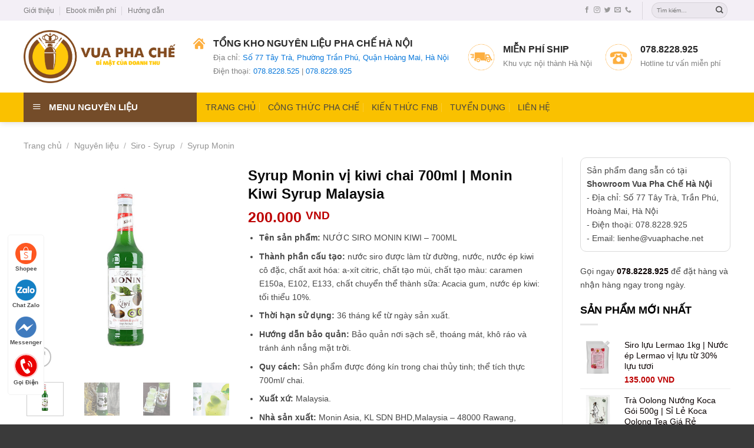

--- FILE ---
content_type: text/html; charset=UTF-8
request_url: https://vuaphache.net/siro-monin-kiwi/
body_size: 38162
content:
<!DOCTYPE html>
<!--[if IE 9 ]> <html lang="vi" class="ie9 loading-site no-js"> <![endif]-->
<!--[if IE 8 ]> <html lang="vi" class="ie8 loading-site no-js"> <![endif]-->
<!--[if (gte IE 9)|!(IE)]><!--><html lang="vi" class="loading-site no-js"> <!--<![endif]-->
<head><meta charset="UTF-8" /><script>if(navigator.userAgent.match(/MSIE|Internet Explorer/i)||navigator.userAgent.match(/Trident\/7\..*?rv:11/i)){var href=document.location.href;if(!href.match(/[?&]nowprocket/)){if(href.indexOf("?")==-1){if(href.indexOf("#")==-1){document.location.href=href+"?nowprocket=1"}else{document.location.href=href.replace("#","?nowprocket=1#")}}else{if(href.indexOf("#")==-1){document.location.href=href+"&nowprocket=1"}else{document.location.href=href.replace("#","&nowprocket=1#")}}}}</script><script>class RocketLazyLoadScripts{constructor(){this.triggerEvents=["keydown","mousedown","mousemove","touchmove","touchstart","touchend","wheel"],this.userEventHandler=this._triggerListener.bind(this),this.touchStartHandler=this._onTouchStart.bind(this),this.touchMoveHandler=this._onTouchMove.bind(this),this.touchEndHandler=this._onTouchEnd.bind(this),this.clickHandler=this._onClick.bind(this),this.interceptedClicks=[],window.addEventListener("pageshow",(e=>{this.persisted=e.persisted})),window.addEventListener("DOMContentLoaded",(()=>{this._preconnect3rdParties()})),this.delayedScripts={normal:[],async:[],defer:[]},this.allJQueries=[]}_addUserInteractionListener(e){document.hidden?e._triggerListener():(this.triggerEvents.forEach((t=>window.addEventListener(t,e.userEventHandler,{passive:!0}))),window.addEventListener("touchstart",e.touchStartHandler,{passive:!0}),window.addEventListener("mousedown",e.touchStartHandler),document.addEventListener("visibilitychange",e.userEventHandler))}_removeUserInteractionListener(){this.triggerEvents.forEach((e=>window.removeEventListener(e,this.userEventHandler,{passive:!0}))),document.removeEventListener("visibilitychange",this.userEventHandler)}_onTouchStart(e){"HTML"!==e.target.tagName&&(window.addEventListener("touchend",this.touchEndHandler),window.addEventListener("mouseup",this.touchEndHandler),window.addEventListener("touchmove",this.touchMoveHandler,{passive:!0}),window.addEventListener("mousemove",this.touchMoveHandler),e.target.addEventListener("click",this.clickHandler),this._renameDOMAttribute(e.target,"onclick","rocket-onclick"))}_onTouchMove(e){window.removeEventListener("touchend",this.touchEndHandler),window.removeEventListener("mouseup",this.touchEndHandler),window.removeEventListener("touchmove",this.touchMoveHandler,{passive:!0}),window.removeEventListener("mousemove",this.touchMoveHandler),e.target.removeEventListener("click",this.clickHandler),this._renameDOMAttribute(e.target,"rocket-onclick","onclick")}_onTouchEnd(e){window.removeEventListener("touchend",this.touchEndHandler),window.removeEventListener("mouseup",this.touchEndHandler),window.removeEventListener("touchmove",this.touchMoveHandler,{passive:!0}),window.removeEventListener("mousemove",this.touchMoveHandler)}_onClick(e){e.target.removeEventListener("click",this.clickHandler),this._renameDOMAttribute(e.target,"rocket-onclick","onclick"),this.interceptedClicks.push(e),e.preventDefault(),e.stopPropagation(),e.stopImmediatePropagation()}_replayClicks(){window.removeEventListener("touchstart",this.touchStartHandler,{passive:!0}),window.removeEventListener("mousedown",this.touchStartHandler),this.interceptedClicks.forEach((e=>{e.target.dispatchEvent(new MouseEvent("click",{view:e.view,bubbles:!0,cancelable:!0}))}))}_renameDOMAttribute(e,t,n){e.hasAttribute&&e.hasAttribute(t)&&(event.target.setAttribute(n,event.target.getAttribute(t)),event.target.removeAttribute(t))}_triggerListener(){this._removeUserInteractionListener(this),"loading"===document.readyState?document.addEventListener("DOMContentLoaded",this._loadEverythingNow.bind(this)):this._loadEverythingNow()}_preconnect3rdParties(){let e=[];document.querySelectorAll("script[type=rocketlazyloadscript]").forEach((t=>{if(t.hasAttribute("src")){const n=new URL(t.src).origin;n!==location.origin&&e.push({src:n,crossOrigin:t.crossOrigin||"module"===t.getAttribute("data-rocket-type")})}})),e=[...new Map(e.map((e=>[JSON.stringify(e),e]))).values()],this._batchInjectResourceHints(e,"preconnect")}async _loadEverythingNow(){this.lastBreath=Date.now(),this._delayEventListeners(),this._delayJQueryReady(this),this._handleDocumentWrite(),this._registerAllDelayedScripts(),this._preloadAllScripts(),await this._loadScriptsFromList(this.delayedScripts.normal),await this._loadScriptsFromList(this.delayedScripts.defer),await this._loadScriptsFromList(this.delayedScripts.async);try{await this._triggerDOMContentLoaded(),await this._triggerWindowLoad()}catch(e){}window.dispatchEvent(new Event("rocket-allScriptsLoaded")),this._replayClicks()}_registerAllDelayedScripts(){document.querySelectorAll("script[type=rocketlazyloadscript]").forEach((e=>{e.hasAttribute("src")?e.hasAttribute("async")&&!1!==e.async?this.delayedScripts.async.push(e):e.hasAttribute("defer")&&!1!==e.defer||"module"===e.getAttribute("data-rocket-type")?this.delayedScripts.defer.push(e):this.delayedScripts.normal.push(e):this.delayedScripts.normal.push(e)}))}async _transformScript(e){return await this._littleBreath(),new Promise((t=>{const n=document.createElement("script");[...e.attributes].forEach((e=>{let t=e.nodeName;"type"!==t&&("data-rocket-type"===t&&(t="type"),n.setAttribute(t,e.nodeValue))})),e.hasAttribute("src")?(n.addEventListener("load",t),n.addEventListener("error",t)):(n.text=e.text,t());try{e.parentNode.replaceChild(n,e)}catch(e){t()}}))}async _loadScriptsFromList(e){const t=e.shift();return t?(await this._transformScript(t),this._loadScriptsFromList(e)):Promise.resolve()}_preloadAllScripts(){this._batchInjectResourceHints([...this.delayedScripts.normal,...this.delayedScripts.defer,...this.delayedScripts.async],"preload")}_batchInjectResourceHints(e,t){var n=document.createDocumentFragment();e.forEach((e=>{if(e.src){const i=document.createElement("link");i.href=e.src,i.rel=t,"preconnect"!==t&&(i.as="script"),e.getAttribute&&"module"===e.getAttribute("data-rocket-type")&&(i.crossOrigin=!0),e.crossOrigin&&(i.crossOrigin=e.crossOrigin),n.appendChild(i)}})),document.head.appendChild(n)}_delayEventListeners(){let e={};function t(t,n){!function(t){function n(n){return e[t].eventsToRewrite.indexOf(n)>=0?"rocket-"+n:n}e[t]||(e[t]={originalFunctions:{add:t.addEventListener,remove:t.removeEventListener},eventsToRewrite:[]},t.addEventListener=function(){arguments[0]=n(arguments[0]),e[t].originalFunctions.add.apply(t,arguments)},t.removeEventListener=function(){arguments[0]=n(arguments[0]),e[t].originalFunctions.remove.apply(t,arguments)})}(t),e[t].eventsToRewrite.push(n)}function n(e,t){let n=e[t];Object.defineProperty(e,t,{get:()=>n||function(){},set(i){e["rocket"+t]=n=i}})}t(document,"DOMContentLoaded"),t(window,"DOMContentLoaded"),t(window,"load"),t(window,"pageshow"),t(document,"readystatechange"),n(document,"onreadystatechange"),n(window,"onload"),n(window,"onpageshow")}_delayJQueryReady(e){let t=window.jQuery;Object.defineProperty(window,"jQuery",{get:()=>t,set(n){if(n&&n.fn&&!e.allJQueries.includes(n)){n.fn.ready=n.fn.init.prototype.ready=function(t){e.domReadyFired?t.bind(document)(n):document.addEventListener("rocket-DOMContentLoaded",(()=>t.bind(document)(n)))};const t=n.fn.on;n.fn.on=n.fn.init.prototype.on=function(){if(this[0]===window){function e(e){return e.split(" ").map((e=>"load"===e||0===e.indexOf("load.")?"rocket-jquery-load":e)).join(" ")}"string"==typeof arguments[0]||arguments[0]instanceof String?arguments[0]=e(arguments[0]):"object"==typeof arguments[0]&&Object.keys(arguments[0]).forEach((t=>{delete Object.assign(arguments[0],{[e(t)]:arguments[0][t]})[t]}))}return t.apply(this,arguments),this},e.allJQueries.push(n)}t=n}})}async _triggerDOMContentLoaded(){this.domReadyFired=!0,await this._littleBreath(),document.dispatchEvent(new Event("rocket-DOMContentLoaded")),await this._littleBreath(),window.dispatchEvent(new Event("rocket-DOMContentLoaded")),await this._littleBreath(),document.dispatchEvent(new Event("rocket-readystatechange")),await this._littleBreath(),document.rocketonreadystatechange&&document.rocketonreadystatechange()}async _triggerWindowLoad(){await this._littleBreath(),window.dispatchEvent(new Event("rocket-load")),await this._littleBreath(),window.rocketonload&&window.rocketonload(),await this._littleBreath(),this.allJQueries.forEach((e=>e(window).trigger("rocket-jquery-load"))),await this._littleBreath();const e=new Event("rocket-pageshow");e.persisted=this.persisted,window.dispatchEvent(e),await this._littleBreath(),window.rocketonpageshow&&window.rocketonpageshow({persisted:this.persisted})}_handleDocumentWrite(){const e=new Map;document.write=document.writeln=function(t){const n=document.currentScript,i=document.createRange(),r=n.parentElement;let o=e.get(n);void 0===o&&(o=n.nextSibling,e.set(n,o));const s=document.createDocumentFragment();i.setStart(s,0),s.appendChild(i.createContextualFragment(t)),r.insertBefore(s,o)}}async _littleBreath(){Date.now()-this.lastBreath>45&&(await this._requestAnimFrame(),this.lastBreath=Date.now())}async _requestAnimFrame(){return document.hidden?new Promise((e=>setTimeout(e))):new Promise((e=>requestAnimationFrame(e)))}static run(){const e=new RocketLazyLoadScripts;e._addUserInteractionListener(e)}}RocketLazyLoadScripts.run();</script>
<!-- Google Tag Manager -->
<script type="rocketlazyloadscript">(function(w,d,s,l,i){w[l]=w[l]||[];w[l].push({'gtm.start':
new Date().getTime(),event:'gtm.js'});var f=d.getElementsByTagName(s)[0],
j=d.createElement(s),dl=l!='dataLayer'?'&l='+l:'';j.async=true;j.src=
'https://www.googletagmanager.com/gtm.js?id='+i+dl;f.parentNode.insertBefore(j,f);
})(window,document,'script','dataLayer','GTM-WTVV8JG');</script>
<!-- End Google Tag Manager -->
	
	<meta name="viewport" content="width=device-width, initial-scale=1.0, maximum-scale=1.0, user-scalable=no" />

	<link rel="profile" href="https://gmpg.org/xfn/11" />
	<link rel="pingback" href="https://vuaphache.net/xmlrpc.php" />

	<script type="rocketlazyloadscript">(function(html){html.className = html.className.replace(/\bno-js\b/,'js')})(document.documentElement);</script>
<meta name='robots' content='index, follow, max-image-preview:large, max-snippet:-1, max-video-preview:-1' />
		<style>img:is([sizes="auto" i], [sizes^="auto," i]) { contain-intrinsic-size: 3000px 1500px }</style>
		
	<!-- This site is optimized with the Yoast SEO plugin v20.6 - https://yoast.com/wordpress/plugins/seo/ -->
	<title>Syrup Monin vị kiwi chai 700ml | Monin Kiwi Syrup Malaysia - Vua Pha Chế</title>
	<link rel="canonical" href="https://vuaphache.net/siro-monin-kiwi/" />
	<meta property="og:locale" content="vi_VN" />
	<meta property="og:type" content="article" />
	<meta property="og:title" content="Syrup Monin vị kiwi chai 700ml | Monin Kiwi Syrup Malaysia - Vua Pha Chế" />
	<meta property="og:description" content="Tên sản phẩm: NƯỚC SIRO MONIN KIWI - 700ML  Thành phần cấu tạo: nước siro được làm từ đường, nước, nước ép kiwi cô đặc, chất axit hóa: a-xít citric, chất tạo mùi, chất tạo màu: caramen E150a, E102, E133, chất chuyển thể thành sữa: Acacia gum, nước ép kiwi: tối thiểu 10%.  Thời hạn sử dụng: 36 tháng kể từ ngày sản xuất.  Hướng dẫn bảo quản: Bảo quản nơi sạch sẽ, thoáng mát, khô ráo và tránh ánh nắng mặt trời.  Quy cách: Sản phẩm được đóng kín trong chai thủy tinh; thể tích thực 700ml/ chai.  Xuất xứ: Malaysia.  Nhà sản xuất: Monin Asia, KL SDN BHD,Malaysia – 48000 Rawang, Selangor, Malaysia." />
	<meta property="og:url" content="https://vuaphache.net/siro-monin-kiwi/" />
	<meta property="og:site_name" content="Vua Pha Chế" />
	<meta property="article:modified_time" content="2022-05-04T02:58:22+00:00" />
	<meta property="og:image" content="https://vuaphache.net/wp-content/uploads/2021/09/Monin-Kiwi-Syrup.jpg" />
	<meta property="og:image:width" content="600" />
	<meta property="og:image:height" content="600" />
	<meta property="og:image:type" content="image/jpeg" />
	<meta name="twitter:card" content="summary_large_image" />
	<meta name="twitter:label1" content="Ước tính thời gian đọc" />
	<meta name="twitter:data1" content="2 phút" />
	<script type="application/ld+json" class="yoast-schema-graph">{"@context":"https://schema.org","@graph":[{"@type":"WebPage","@id":"https://vuaphache.net/siro-monin-kiwi/","url":"https://vuaphache.net/siro-monin-kiwi/","name":"Syrup Monin vị kiwi chai 700ml | Monin Kiwi Syrup Malaysia - Vua Pha Chế","isPartOf":{"@id":"https://vuaphache.net/#website"},"primaryImageOfPage":{"@id":"https://vuaphache.net/siro-monin-kiwi/#primaryimage"},"image":{"@id":"https://vuaphache.net/siro-monin-kiwi/#primaryimage"},"thumbnailUrl":"https://vuaphache.net/wp-content/uploads/2021/09/Monin-Kiwi-Syrup.jpg","datePublished":"2021-09-30T16:41:55+00:00","dateModified":"2022-05-04T02:58:22+00:00","breadcrumb":{"@id":"https://vuaphache.net/siro-monin-kiwi/#breadcrumb"},"inLanguage":"vi","potentialAction":[{"@type":"ReadAction","target":["https://vuaphache.net/siro-monin-kiwi/"]}]},{"@type":"ImageObject","inLanguage":"vi","@id":"https://vuaphache.net/siro-monin-kiwi/#primaryimage","url":"https://vuaphache.net/wp-content/uploads/2021/09/Monin-Kiwi-Syrup.jpg","contentUrl":"https://vuaphache.net/wp-content/uploads/2021/09/Monin-Kiwi-Syrup.jpg","width":600,"height":600,"caption":"Syrup Monin vị kiwi"},{"@type":"BreadcrumbList","@id":"https://vuaphache.net/siro-monin-kiwi/#breadcrumb","itemListElement":[{"@type":"ListItem","position":1,"name":"Trang chủ","item":"https://vuaphache.net/"},{"@type":"ListItem","position":2,"name":"Cửa hàng","item":"https://vuaphache.net/cua-hang"},{"@type":"ListItem","position":3,"name":"Syrup Monin vị kiwi chai 700ml | Monin Kiwi Syrup Malaysia"}]},{"@type":"WebSite","@id":"https://vuaphache.net/#website","url":"https://vuaphache.net/","name":"Vua Pha Chế","description":"Bí Mật Của Doanh Thu","potentialAction":[{"@type":"SearchAction","target":{"@type":"EntryPoint","urlTemplate":"https://vuaphache.net/?s={search_term_string}"},"query-input":"required name=search_term_string"}],"inLanguage":"vi"}]}</script>
	<!-- / Yoast SEO plugin. -->


<link rel='dns-prefetch' href='//maps.googleapis.com' />
<link rel='dns-prefetch' href='//maps.gstatic.com' />
<link rel='dns-prefetch' href='//fonts.googleapis.com' />
<link rel='dns-prefetch' href='//fonts.gstatic.com' />
<link rel='dns-prefetch' href='//ajax.googleapis.com' />
<link rel='dns-prefetch' href='//apis.google.com' />
<link rel='dns-prefetch' href='//google-analytics.com' />
<link rel='dns-prefetch' href='//www.google-analytics.com' />
<link rel='dns-prefetch' href='//ssl.google-analytics.com' />
<link rel='dns-prefetch' href='//youtube.com' />
<link rel='dns-prefetch' href='//api.pinterest.com' />
<link rel='dns-prefetch' href='//cdnjs.cloudflare.com' />
<link rel='dns-prefetch' href='//pixel.wp.com' />
<link rel='dns-prefetch' href='//connect.facebook.net' />
<link rel='dns-prefetch' href='//platform.twitter.com' />
<link rel='dns-prefetch' href='//syndication.twitter.com' />
<link rel='dns-prefetch' href='//platform.instagram.com' />
<link rel='dns-prefetch' href='//disqus.com' />
<link rel='dns-prefetch' href='//sitename.disqus.com' />
<link rel='dns-prefetch' href='//s7.addthis.com' />
<link rel='dns-prefetch' href='//platform.linkedin.com' />
<link rel='dns-prefetch' href='//w.sharethis.com' />
<link rel='dns-prefetch' href='//s0.wp.com' />
<link rel='dns-prefetch' href='//s1.wp.com' />
<link rel='dns-prefetch' href='//s2.wp.com' />
<link rel='dns-prefetch' href='//s.gravatar.com' />
<link rel='dns-prefetch' href='//0.gravatar.com' />
<link rel='dns-prefetch' href='//2.gravatar.com' />
<link rel='dns-prefetch' href='//1.gravatar.com' />
<link rel='dns-prefetch' href='//stats.wp.com' />

<link rel="alternate" type="application/rss+xml" title="Dòng thông tin Vua Pha Chế &raquo;" href="https://vuaphache.net/feed" />
<link rel="alternate" type="application/rss+xml" title="Dòng phản hồi Vua Pha Chế &raquo;" href="https://vuaphache.net/comments/feed" />
<link rel="alternate" type="application/rss+xml" title="Vua Pha Chế &raquo; Syrup Monin vị kiwi chai 700ml | Monin Kiwi Syrup Malaysia Dòng phản hồi" href="https://vuaphache.net/siro-monin-kiwi/feed" />
<style type="text/css">
img.wp-smiley,
img.emoji {
	display: inline !important;
	border: none !important;
	box-shadow: none !important;
	height: 1em !important;
	width: 1em !important;
	margin: 0 0.07em !important;
	vertical-align: -0.1em !important;
	background: none !important;
	padding: 0 !important;
}
</style>
	<link data-minify="1" rel='stylesheet' id='dashicons-css'  href='https://vuaphache.net/wp-content/cache/min/1/wp-includes/css/dashicons.min.css?ver=1765421528' type='text/css' media='all' />
<link rel='stylesheet' id='menu-icons-extra-css'  href='https://vuaphache.net/wp-content/plugins/ot-flatsome-vertical-menu/libs/menu-icons/css/extra.min.css?ver=0.12.2' type='text/css' media='all' />
<link rel='stylesheet' id='wp-block-library-css'  href='https://vuaphache.net/wp-includes/css/dist/block-library/style.min.css?ver=6.0' type='text/css' media='all' />
<link data-minify="1" rel='stylesheet' id='wc-blocks-vendors-style-css'  href='https://vuaphache.net/wp-content/cache/min/1/wp-content/plugins/woocommerce/packages/woocommerce-blocks/build/wc-blocks-vendors-style.css?ver=1765421528' type='text/css' media='all' />
<link data-minify="1" rel='stylesheet' id='wc-blocks-style-css'  href='https://vuaphache.net/wp-content/cache/min/1/wp-content/plugins/woocommerce/packages/woocommerce-blocks/build/wc-blocks-style.css?ver=1765421528' type='text/css' media='all' />
<style id='global-styles-inline-css' type='text/css'>
body{--wp--preset--color--black: #000000;--wp--preset--color--cyan-bluish-gray: #abb8c3;--wp--preset--color--white: #ffffff;--wp--preset--color--pale-pink: #f78da7;--wp--preset--color--vivid-red: #cf2e2e;--wp--preset--color--luminous-vivid-orange: #ff6900;--wp--preset--color--luminous-vivid-amber: #fcb900;--wp--preset--color--light-green-cyan: #7bdcb5;--wp--preset--color--vivid-green-cyan: #00d084;--wp--preset--color--pale-cyan-blue: #8ed1fc;--wp--preset--color--vivid-cyan-blue: #0693e3;--wp--preset--color--vivid-purple: #9b51e0;--wp--preset--gradient--vivid-cyan-blue-to-vivid-purple: linear-gradient(135deg,rgba(6,147,227,1) 0%,rgb(155,81,224) 100%);--wp--preset--gradient--light-green-cyan-to-vivid-green-cyan: linear-gradient(135deg,rgb(122,220,180) 0%,rgb(0,208,130) 100%);--wp--preset--gradient--luminous-vivid-amber-to-luminous-vivid-orange: linear-gradient(135deg,rgba(252,185,0,1) 0%,rgba(255,105,0,1) 100%);--wp--preset--gradient--luminous-vivid-orange-to-vivid-red: linear-gradient(135deg,rgba(255,105,0,1) 0%,rgb(207,46,46) 100%);--wp--preset--gradient--very-light-gray-to-cyan-bluish-gray: linear-gradient(135deg,rgb(238,238,238) 0%,rgb(169,184,195) 100%);--wp--preset--gradient--cool-to-warm-spectrum: linear-gradient(135deg,rgb(74,234,220) 0%,rgb(151,120,209) 20%,rgb(207,42,186) 40%,rgb(238,44,130) 60%,rgb(251,105,98) 80%,rgb(254,248,76) 100%);--wp--preset--gradient--blush-light-purple: linear-gradient(135deg,rgb(255,206,236) 0%,rgb(152,150,240) 100%);--wp--preset--gradient--blush-bordeaux: linear-gradient(135deg,rgb(254,205,165) 0%,rgb(254,45,45) 50%,rgb(107,0,62) 100%);--wp--preset--gradient--luminous-dusk: linear-gradient(135deg,rgb(255,203,112) 0%,rgb(199,81,192) 50%,rgb(65,88,208) 100%);--wp--preset--gradient--pale-ocean: linear-gradient(135deg,rgb(255,245,203) 0%,rgb(182,227,212) 50%,rgb(51,167,181) 100%);--wp--preset--gradient--electric-grass: linear-gradient(135deg,rgb(202,248,128) 0%,rgb(113,206,126) 100%);--wp--preset--gradient--midnight: linear-gradient(135deg,rgb(2,3,129) 0%,rgb(40,116,252) 100%);--wp--preset--duotone--dark-grayscale: url('#wp-duotone-dark-grayscale');--wp--preset--duotone--grayscale: url('#wp-duotone-grayscale');--wp--preset--duotone--purple-yellow: url('#wp-duotone-purple-yellow');--wp--preset--duotone--blue-red: url('#wp-duotone-blue-red');--wp--preset--duotone--midnight: url('#wp-duotone-midnight');--wp--preset--duotone--magenta-yellow: url('#wp-duotone-magenta-yellow');--wp--preset--duotone--purple-green: url('#wp-duotone-purple-green');--wp--preset--duotone--blue-orange: url('#wp-duotone-blue-orange');--wp--preset--font-size--small: 13px;--wp--preset--font-size--medium: 20px;--wp--preset--font-size--large: 36px;--wp--preset--font-size--x-large: 42px;}.has-black-color{color: var(--wp--preset--color--black) !important;}.has-cyan-bluish-gray-color{color: var(--wp--preset--color--cyan-bluish-gray) !important;}.has-white-color{color: var(--wp--preset--color--white) !important;}.has-pale-pink-color{color: var(--wp--preset--color--pale-pink) !important;}.has-vivid-red-color{color: var(--wp--preset--color--vivid-red) !important;}.has-luminous-vivid-orange-color{color: var(--wp--preset--color--luminous-vivid-orange) !important;}.has-luminous-vivid-amber-color{color: var(--wp--preset--color--luminous-vivid-amber) !important;}.has-light-green-cyan-color{color: var(--wp--preset--color--light-green-cyan) !important;}.has-vivid-green-cyan-color{color: var(--wp--preset--color--vivid-green-cyan) !important;}.has-pale-cyan-blue-color{color: var(--wp--preset--color--pale-cyan-blue) !important;}.has-vivid-cyan-blue-color{color: var(--wp--preset--color--vivid-cyan-blue) !important;}.has-vivid-purple-color{color: var(--wp--preset--color--vivid-purple) !important;}.has-black-background-color{background-color: var(--wp--preset--color--black) !important;}.has-cyan-bluish-gray-background-color{background-color: var(--wp--preset--color--cyan-bluish-gray) !important;}.has-white-background-color{background-color: var(--wp--preset--color--white) !important;}.has-pale-pink-background-color{background-color: var(--wp--preset--color--pale-pink) !important;}.has-vivid-red-background-color{background-color: var(--wp--preset--color--vivid-red) !important;}.has-luminous-vivid-orange-background-color{background-color: var(--wp--preset--color--luminous-vivid-orange) !important;}.has-luminous-vivid-amber-background-color{background-color: var(--wp--preset--color--luminous-vivid-amber) !important;}.has-light-green-cyan-background-color{background-color: var(--wp--preset--color--light-green-cyan) !important;}.has-vivid-green-cyan-background-color{background-color: var(--wp--preset--color--vivid-green-cyan) !important;}.has-pale-cyan-blue-background-color{background-color: var(--wp--preset--color--pale-cyan-blue) !important;}.has-vivid-cyan-blue-background-color{background-color: var(--wp--preset--color--vivid-cyan-blue) !important;}.has-vivid-purple-background-color{background-color: var(--wp--preset--color--vivid-purple) !important;}.has-black-border-color{border-color: var(--wp--preset--color--black) !important;}.has-cyan-bluish-gray-border-color{border-color: var(--wp--preset--color--cyan-bluish-gray) !important;}.has-white-border-color{border-color: var(--wp--preset--color--white) !important;}.has-pale-pink-border-color{border-color: var(--wp--preset--color--pale-pink) !important;}.has-vivid-red-border-color{border-color: var(--wp--preset--color--vivid-red) !important;}.has-luminous-vivid-orange-border-color{border-color: var(--wp--preset--color--luminous-vivid-orange) !important;}.has-luminous-vivid-amber-border-color{border-color: var(--wp--preset--color--luminous-vivid-amber) !important;}.has-light-green-cyan-border-color{border-color: var(--wp--preset--color--light-green-cyan) !important;}.has-vivid-green-cyan-border-color{border-color: var(--wp--preset--color--vivid-green-cyan) !important;}.has-pale-cyan-blue-border-color{border-color: var(--wp--preset--color--pale-cyan-blue) !important;}.has-vivid-cyan-blue-border-color{border-color: var(--wp--preset--color--vivid-cyan-blue) !important;}.has-vivid-purple-border-color{border-color: var(--wp--preset--color--vivid-purple) !important;}.has-vivid-cyan-blue-to-vivid-purple-gradient-background{background: var(--wp--preset--gradient--vivid-cyan-blue-to-vivid-purple) !important;}.has-light-green-cyan-to-vivid-green-cyan-gradient-background{background: var(--wp--preset--gradient--light-green-cyan-to-vivid-green-cyan) !important;}.has-luminous-vivid-amber-to-luminous-vivid-orange-gradient-background{background: var(--wp--preset--gradient--luminous-vivid-amber-to-luminous-vivid-orange) !important;}.has-luminous-vivid-orange-to-vivid-red-gradient-background{background: var(--wp--preset--gradient--luminous-vivid-orange-to-vivid-red) !important;}.has-very-light-gray-to-cyan-bluish-gray-gradient-background{background: var(--wp--preset--gradient--very-light-gray-to-cyan-bluish-gray) !important;}.has-cool-to-warm-spectrum-gradient-background{background: var(--wp--preset--gradient--cool-to-warm-spectrum) !important;}.has-blush-light-purple-gradient-background{background: var(--wp--preset--gradient--blush-light-purple) !important;}.has-blush-bordeaux-gradient-background{background: var(--wp--preset--gradient--blush-bordeaux) !important;}.has-luminous-dusk-gradient-background{background: var(--wp--preset--gradient--luminous-dusk) !important;}.has-pale-ocean-gradient-background{background: var(--wp--preset--gradient--pale-ocean) !important;}.has-electric-grass-gradient-background{background: var(--wp--preset--gradient--electric-grass) !important;}.has-midnight-gradient-background{background: var(--wp--preset--gradient--midnight) !important;}.has-small-font-size{font-size: var(--wp--preset--font-size--small) !important;}.has-medium-font-size{font-size: var(--wp--preset--font-size--medium) !important;}.has-large-font-size{font-size: var(--wp--preset--font-size--large) !important;}.has-x-large-font-size{font-size: var(--wp--preset--font-size--x-large) !important;}
</style>
<link data-minify="1" rel='stylesheet' id='contact-form-7-css'  href='https://vuaphache.net/wp-content/cache/min/1/wp-content/plugins/contact-form-7/includes/css/styles.css?ver=1765421528' type='text/css' media='all' />
<link data-minify="1" rel='stylesheet' id='font-awesome-four-css'  href='https://vuaphache.net/wp-content/cache/min/1/wp-content/plugins/font-awesome-4-menus/css/font-awesome.min.css?ver=1765421528' type='text/css' media='all' />
<link data-minify="1" rel='stylesheet' id='ot-vertical-menu-css-css'  href='https://vuaphache.net/wp-content/cache/min/1/wp-content/plugins/ot-flatsome-vertical-menu/assets/css/style.css?ver=1765421528' type='text/css' media='all' />
<link rel='stylesheet' id='photoswipe-css'  href='https://vuaphache.net/wp-content/plugins/woocommerce/assets/css/photoswipe/photoswipe.min.css?ver=7.0.0' type='text/css' media='all' />
<link rel='stylesheet' id='photoswipe-default-skin-css'  href='https://vuaphache.net/wp-content/plugins/woocommerce/assets/css/photoswipe/default-skin/default-skin.min.css?ver=7.0.0' type='text/css' media='all' />
<style id='woocommerce-inline-inline-css' type='text/css'>
.woocommerce form .form-row .required { visibility: visible; }
</style>
<link rel='stylesheet' id='wpcf7-redirect-script-frontend-css'  href='https://vuaphache.net/wp-content/plugins/wpcf7-redirect/build/css/wpcf7-redirect-frontend.min.css?ver=1.1' type='text/css' media='all' />
<link rel='stylesheet' id='woo-variation-swatches-css'  href='https://vuaphache.net/wp-content/plugins/woo-variation-swatches/assets/css/frontend.min.css?ver=1703298627' type='text/css' media='all' />
<style id='woo-variation-swatches-inline-css' type='text/css'>
:root {
--wvs-tick:url("data:image/svg+xml;utf8,%3Csvg filter='drop-shadow(0px 0px 2px rgb(0 0 0 / .8))' xmlns='http://www.w3.org/2000/svg'  viewBox='0 0 30 30'%3E%3Cpath fill='none' stroke='%23ffffff' stroke-linecap='round' stroke-linejoin='round' stroke-width='4' d='M4 16L11 23 27 7'/%3E%3C/svg%3E");

--wvs-cross:url("data:image/svg+xml;utf8,%3Csvg filter='drop-shadow(0px 0px 5px rgb(255 255 255 / .6))' xmlns='http://www.w3.org/2000/svg' width='72px' height='72px' viewBox='0 0 24 24'%3E%3Cpath fill='none' stroke='%23ff0000' stroke-linecap='round' stroke-width='0.6' d='M5 5L19 19M19 5L5 19'/%3E%3C/svg%3E");
--wvs-single-product-item-width:30px;
--wvs-single-product-item-height:30px;
--wvs-single-product-item-font-size:16px}
</style>
<link data-minify="1" rel='stylesheet' id='flatsome-icons-css'  href='https://vuaphache.net/wp-content/cache/min/1/wp-content/themes/flatsome/assets/css/fl-icons.css?ver=1765421528' type='text/css' media='all' />
<link data-minify="1" rel='stylesheet' id='flatsome-main-css'  href='https://vuaphache.net/wp-content/cache/min/1/wp-content/themes/flatsome/assets/css/flatsome.css?ver=1765421528' type='text/css' media='all' />
<link data-minify="1" rel='stylesheet' id='flatsome-shop-css'  href='https://vuaphache.net/wp-content/cache/min/1/wp-content/themes/flatsome/assets/css/flatsome-shop.css?ver=1765421528' type='text/css' media='all' />
<link data-minify="1" rel='stylesheet' id='flatsome-style-css'  href='https://vuaphache.net/wp-content/cache/min/1/wp-content/themes/cake/style.css?ver=1765421528' type='text/css' media='all' />
<script type='text/javascript' src='https://vuaphache.net/wp-includes/js/jquery/jquery.min.js?ver=3.6.0' id='jquery-core-js' defer></script>
<script type="rocketlazyloadscript" data-rocket-type='text/javascript' src='https://vuaphache.net/wp-includes/js/jquery/jquery-migrate.min.js?ver=3.3.2' id='jquery-migrate-js' defer></script>
<link rel="https://api.w.org/" href="https://vuaphache.net/wp-json/" /><link rel="alternate" type="application/json" href="https://vuaphache.net/wp-json/wp/v2/product/3046" /><link rel="EditURI" type="application/rsd+xml" title="RSD" href="https://vuaphache.net/xmlrpc.php?rsd" />
<link rel="wlwmanifest" type="application/wlwmanifest+xml" href="https://vuaphache.net/wp-includes/wlwmanifest.xml" /> 
<meta name="generator" content="WordPress 6.0" />
<meta name="generator" content="WooCommerce 7.0.0" />
<link rel='shortlink' href='https://vuaphache.net/?p=3046' />
<link rel="alternate" type="application/json+oembed" href="https://vuaphache.net/wp-json/oembed/1.0/embed?url=https%3A%2F%2Fvuaphache.net%2Fsiro-monin-kiwi" />
<link rel="alternate" type="text/xml+oembed" href="https://vuaphache.net/wp-json/oembed/1.0/embed?url=https%3A%2F%2Fvuaphache.net%2Fsiro-monin-kiwi&#038;format=xml" />
<style>.bg{opacity: 0; transition: opacity 1s; -webkit-transition: opacity 1s;} .bg-loaded{opacity: 1;}</style><!--[if IE]><link rel="stylesheet" type="text/css" href="https://vuaphache.net/wp-content/themes/flatsome/assets/css/ie-fallback.css"><script src="//cdnjs.cloudflare.com/ajax/libs/html5shiv/3.6.1/html5shiv.js"></script><script>var head = document.getElementsByTagName('head')[0],style = document.createElement('style');style.type = 'text/css';style.styleSheet.cssText = ':before,:after{content:none !important';head.appendChild(style);setTimeout(function(){head.removeChild(style);}, 0);</script><script src="https://vuaphache.net/wp-content/themes/flatsome/assets/libs/ie-flexibility.js"></script><![endif]-->    <script type="rocketlazyloadscript" data-rocket-type="text/javascript">
    WebFontConfig = {
      google: { families: [ "Roboto:regular,700","Roboto:regular,regular","Roboto:regular,regular","Dancing+Script:regular,400", ] }
    };
    (function() {
      var wf = document.createElement('script');
      wf.src = 'https://ajax.googleapis.com/ajax/libs/webfont/1/webfont.js';
      wf.type = 'text/javascript';
      wf.async = 'true';
      var s = document.getElementsByTagName('script')[0];
      s.parentNode.insertBefore(wf, s);
    })(); </script>
  	<noscript><style>.woocommerce-product-gallery{ opacity: 1 !important; }</style></noscript>
	<link rel="icon" href="https://vuaphache.net/wp-content/uploads/2020/09/vua-pha-che-icon-100x100.png" sizes="32x32" />
<link rel="icon" href="https://vuaphache.net/wp-content/uploads/2020/09/vua-pha-che-icon-300x300.png" sizes="192x192" />
<link rel="apple-touch-icon" href="https://vuaphache.net/wp-content/uploads/2020/09/vua-pha-che-icon-300x300.png" />
<meta name="msapplication-TileImage" content="https://vuaphache.net/wp-content/uploads/2020/09/vua-pha-che-icon-300x300.png" />
<style id="custom-css" type="text/css">:root {--primary-color: #FEB041;}/* Site Width */.full-width .ubermenu-nav, .container, .row{max-width: 1230px}.row.row-collapse{max-width: 1200px}.row.row-small{max-width: 1222.5px}.row.row-large{max-width: 1260px}.header-main{height: 122px}#logo img{max-height: 122px}#logo{width:258px;}#logo img{padding:1px 0;}.header-bottom{min-height: 50px}.header-top{min-height: 35px}.has-transparent + .page-title:first-of-type,.has-transparent + #main > .page-title,.has-transparent + #main > div > .page-title,.has-transparent + #main .page-header-wrapper:first-of-type .page-title{padding-top: 202px;}.header.show-on-scroll,.stuck .header-main{height:70px!important}.stuck #logo img{max-height: 70px!important}.search-form{ width: 50%;}.header-bg-color, .header-wrapper {background-color: rgba(255,255,255,0.51)}.header-bottom {background-color: #FAC100}.header-main .nav > li > a{line-height: 25px }.stuck .header-main .nav > li > a{line-height: 50px }.header-bottom-nav > li > a{line-height: 16px }@media (max-width: 549px) {.header-main{height: 70px}#logo img{max-height: 70px}}.nav-dropdown{font-size:100%}.header-top{background-color:#F3EFF6!important;}/* Color */.accordion-title.active, .has-icon-bg .icon .icon-inner,.logo a, .primary.is-underline, .primary.is-link, .badge-outline .badge-inner, .nav-outline > li.active> a,.nav-outline >li.active > a, .cart-icon strong,[data-color='primary'], .is-outline.primary{color: #FEB041;}/* Color !important */[data-text-color="primary"]{color: #FEB041!important;}/* Background Color */[data-text-bg="primary"]{background-color: #FEB041;}/* Background */.scroll-to-bullets a,.featured-title, .label-new.menu-item > a:after, .nav-pagination > li > .current,.nav-pagination > li > span:hover,.nav-pagination > li > a:hover,.has-hover:hover .badge-outline .badge-inner,button[type="submit"], .button.wc-forward:not(.checkout):not(.checkout-button), .button.submit-button, .button.primary:not(.is-outline),.featured-table .title,.is-outline:hover, .has-icon:hover .icon-label,.nav-dropdown-bold .nav-column li > a:hover, .nav-dropdown.nav-dropdown-bold > li > a:hover, .nav-dropdown-bold.dark .nav-column li > a:hover, .nav-dropdown.nav-dropdown-bold.dark > li > a:hover, .is-outline:hover, .tagcloud a:hover,.grid-tools a, input[type='submit']:not(.is-form), .box-badge:hover .box-text, input.button.alt,.nav-box > li > a:hover,.nav-box > li.active > a,.nav-pills > li.active > a ,.current-dropdown .cart-icon strong, .cart-icon:hover strong, .nav-line-bottom > li > a:before, .nav-line-grow > li > a:before, .nav-line > li > a:before,.banner, .header-top, .slider-nav-circle .flickity-prev-next-button:hover svg, .slider-nav-circle .flickity-prev-next-button:hover .arrow, .primary.is-outline:hover, .button.primary:not(.is-outline), input[type='submit'].primary, input[type='submit'].primary, input[type='reset'].button, input[type='button'].primary, .badge-inner{background-color: #FEB041;}/* Border */.nav-vertical.nav-tabs > li.active > a,.scroll-to-bullets a.active,.nav-pagination > li > .current,.nav-pagination > li > span:hover,.nav-pagination > li > a:hover,.has-hover:hover .badge-outline .badge-inner,.accordion-title.active,.featured-table,.is-outline:hover, .tagcloud a:hover,blockquote, .has-border, .cart-icon strong:after,.cart-icon strong,.blockUI:before, .processing:before,.loading-spin, .slider-nav-circle .flickity-prev-next-button:hover svg, .slider-nav-circle .flickity-prev-next-button:hover .arrow, .primary.is-outline:hover{border-color: #FEB041}.nav-tabs > li.active > a{border-top-color: #FEB041}.widget_shopping_cart_content .blockUI.blockOverlay:before { border-left-color: #FEB041 }.woocommerce-checkout-review-order .blockUI.blockOverlay:before { border-left-color: #FEB041 }/* Fill */.slider .flickity-prev-next-button:hover svg,.slider .flickity-prev-next-button:hover .arrow{fill: #FEB041;}/* Background Color */[data-icon-label]:after, .secondary.is-underline:hover,.secondary.is-outline:hover,.icon-label,.button.secondary:not(.is-outline),.button.alt:not(.is-outline), .badge-inner.on-sale, .button.checkout, .single_add_to_cart_button{ background-color:#744C29; }[data-text-bg="secondary"]{background-color: #744C29;}/* Color */.secondary.is-underline,.secondary.is-link, .secondary.is-outline,.stars a.active, .star-rating:before, .woocommerce-page .star-rating:before,.star-rating span:before, .color-secondary{color: #744C29}/* Color !important */[data-text-color="secondary"]{color: #744C29!important;}/* Border */.secondary.is-outline:hover{border-color:#744C29}body{font-size: 90%;}@media screen and (max-width: 549px){body{font-size: 100%;}}body{font-family:"Roboto", sans-serif}body{font-weight: 0}body{color: #474747}.nav > li > a {font-family:"Roboto", sans-serif;}.nav > li > a {font-weight: 0;}h1,h2,h3,h4,h5,h6,.heading-font, .off-canvas-center .nav-sidebar.nav-vertical > li > a{font-family: "Roboto", sans-serif;}h1,h2,h3,h4,h5,h6,.heading-font,.banner h1,.banner h2{font-weight: 700;}h1,h2,h3,h4,h5,h6,.heading-font{color: #0A0A0A;}button,.button{text-transform: none;}.nav > li > a, .links > li > a{text-transform: none;}.alt-font{font-family: "Dancing Script", sans-serif;}.alt-font{font-weight: 400!important;}.header:not(.transparent) .header-bottom-nav.nav > li > a{color: #424242;}.header:not(.transparent) .header-bottom-nav.nav > li > a:hover,.header:not(.transparent) .header-bottom-nav.nav > li.active > a,.header:not(.transparent) .header-bottom-nav.nav > li.current > a,.header:not(.transparent) .header-bottom-nav.nav > li > a.active,.header:not(.transparent) .header-bottom-nav.nav > li > a.current{color: #873A00;}.header-bottom-nav.nav-line-bottom > li > a:before,.header-bottom-nav.nav-line-grow > li > a:before,.header-bottom-nav.nav-line > li > a:before,.header-bottom-nav.nav-box > li > a:hover,.header-bottom-nav.nav-box > li.active > a,.header-bottom-nav.nav-pills > li > a:hover,.header-bottom-nav.nav-pills > li.active > a{color:#FFF!important;background-color: #873A00;}a{color: #0a79db;}a:hover{color: #FEB041;}.tagcloud a:hover{border-color: #FEB041;background-color: #FEB041;}.widget a{color: #0A0202;}.widget a:hover{color: #feb041;}.widget .tagcloud a:hover{border-color: #feb041; background-color: #feb041;}.badge-inner.on-sale{background-color: #00A502}.badge-inner.new-bubble{background-color: #079600}.star-rating span:before,.star-rating:before, .woocommerce-page .star-rating:before{color: #DD9933}@media screen and (min-width: 550px){.products .box-vertical .box-image{min-width: 300px!important;width: 300px!important;}}.absolute-footer, html{background-color: #3A3A3A}.page-title-small + main .product-container > .row{padding-top:0;}button[name='update_cart'] { display: none; }/* Custom CSS *//*Css nút thêm vào giỏ hàng*/.checkout-button, .button.checkout, .button.alt{background:#CD1818;}/*End Css nút thêm vào giỏ hàng*/.label-new.menu-item > a:after{content:"New";}.label-hot.menu-item > a:after{content:"Hot";}.label-sale.menu-item > a:after{content:"Sale";}.label-popular.menu-item > a:after{content:"Popular";}</style>		<style type="text/css" id="wp-custom-css">
			/*
Bạn có thể thêm CSS ở đây.

Nhấp chuột vào biểu tượng trợ giúp phía trên để tìm hiểu thêm.
*/
/*hiện sub menu trên mobile  */
@media all and (max-width: 768px) {
.sf-menu ul.sub-menu {
    display: block !important;
    position: unset;
}
}
/*end hiện sub menu trên mobile  */
/* ẩn thẻ img từ googletagmanager */
body > img:nth-last-of-type(-n+2) {
    display: none;
}
/*end ẩn thẻ img từ googletagmanager*/

/*Liên hệ*/
.lienhe {
    border: 1px solid #fcd42b;
}

/* Ẩn từ menu 10th trên desktop */
#menu-tong-kho-nguyen-lieu-1>li:nth-child(1n+10) {
    display: none;
}

#menu-tong-kho-nguyen-lieu>li:nth-child(1n+10) {
    display: none;
}

#menu-tong-kho-nguyen-lieu-2>li:nth-child(1n+10) {
    display: none;
}

#mega_menu>li:nth-child(1n+10) {
    display: none;
}

.mfp-wrap.off-canvas #mega_menu>li:nth-child(1n+10){
    display: block;
}
/*End ẩn menu 10th desktop  */


/*tiêu đề trang*/
.tieu-de-san-pham {
    border-bottom: 2px solid #FAC100;
    float: left;
    font-size: 15px;
    line-height: 19px;
    margin: 20px 0;
    position: relative;
    text-transform: uppercase;
    width: 100%;
}

.tieu-de-trai {
    background: #FAC100;
    color: #fff;
    float: left;
    font-weight: bold;
    padding: 14px;
    position: relative;
}

.xem-tat-ca {
    position: absolute;
    right: 0;
    text-transform: none;
    top: 28px;
}

.tieu-de-san-pham .tieu-de-trai:before {
    background: url(https://vuaphache.net/wp-content/uploads/2018/11/icon-right-title.png);
    content: "";
    height: 47px;
    position: absolute;
    right: -50px;
    top: 0;
    width: 51px;
}

/*End tiêu đề trang*/
/*Css chỉnh màu cho tiêu đề popup*/
.devvn-popup-title {
    background: #FAC100 !important;
}

/*Css chỉnh màu cho button đặt mua ngay*/
.popup-customer-info-group .devvn-order-btn {
    background: #FAC100 !important;
}

#wide-nav>.flex-row>.flex-left {
    width: 25%;
    max-width: 294px;
    margin-right: 15px;
}

#mega-menu-wrap {
    background: #744c29;
    height: 50px;
}

#mega-menu-title {
    padding: 13px 0 10px 15px;
}

#mega_menu>li>a {
    padding-left: 10px
}

.menu-item img._before {
    margin-right: 10px
}

#mega_menu>li>a>span {
    color: black
}

#mega_menu li a {
    padding: 11px 15px;
}

.header:not(.transparent) .header-bottom-nav.nav>li>a {
    color: #424242;
    font-weight: normal;
}

#mega-menu-title {
    font-family: "Roboto", sans-serif;
}

.slider .tin-tuc .box-text h5 {
    font-weight: normal;
    color: #464646;
}

.box-blog-post .is-divider {
    display: none
}

.slider .tin-tuc .col {
    padding: 0 15px 0px;
}

.slider .tin-tuc .box-vertical .box-text {
    padding-right: 0;
    padding-left: 10px;
    vertical-align: top;
    padding-top: .7em;
    padding-bottom: 17px;
    text-align: justify
}

.slider .tin-tuc .box-vertical {
    padding-bottom: 1px
}

.nav-dark .form-flat input:not([type="submit"]) {
    background-color: rgba(255, 255, 255, 0.3) !important;
    border-color: rgba(255, 255, 255, 0.09);
    color: #FFF;
    height: 35px;
    border-radius: 6px;
    margin-left: 3px;
}

.sp-noi-bat .title .col {
    padding: 0 15px 10px;
}

.badge-container {
    margin: 5px
}

.badge-inner.on-sale {
    background-color: #00A502;
    border-radius: 99px;
}

.price-wrapper .price ins span {
    color: #bc0000;
    font-size: 15px
}

.price-wrapper del span {
    color: gray;
    font-size: 15px
}

.title-wrapper a {
    color: black
}

.title-wrapper a:hover {
    color: #fac100
}

.price-wrapper span.amount {
    font-size: 15px
}

span.amount {
    color: #bc0000
}

/* .title-wrapper {
    height: 50px;
    overflow: hidden;
    font-size: 15px
} */

.title-wrapper>.product-title>a {
    overflow: hidden;
    font-size: 15px;
    line-height: 1.3em;
    height: 2.6em;
    margin-bottom: 10px;
    display: -webkit-box;
    -webkit-line-clamp: 2;
    -webkit-box-direction: normal;
    text-overflow: ellipsis;
    -webkit-box-orient: vertical;
}

.sp-noi-bat .product .box-text {
    padding-bottom: 0;
}

.sp-noi-bat .product .flickity-prev-next-button.next,
.sp-noi-bat .product .flickity-prev-next-button.previous {
    top: 20px
}

.sp-noi-bat .product .flickity-viewport>.flickity-slider>.col {
    padding: 10px;
    background: white
}

.sp-noi-bat .product .banner-image {
    padding: 0
}

.catelogy .row .col {
    padding: 0 9.8px 0px;
}

.catelogy .row .sidebar {
    border: 1px solid #ececec;
    padding: 0px
}

.catelogy .row .sidebar a {
    color: black
}

.catelogy .row .sidebar ul.menu>li>a {
    padding: 8px 0
}

.catelogy .row .sidebar ul.menu>li {
    margin-left: 10px;
    margin-right: 10px
}

.catelogy .row .sidebar .col-inner ul li {
    margin-left: 10px;
}

.catelogy .row .product {
    border-top: 1px solid #ececec;
    border-right: 1px solid #ececec;
    border-bottom: 1px solid #ececec;
    padding-top: 10px
}

.catelogy .row .product .col {
    border: none;
    padding-top: 0px
}

.cam-ket .row-large>.col {
    padding: 0 30px 10px;
}

.footer .row .thong-tin-chung a,
.footer .row .danh-muc a {
    color: #474747
}

.footer .row .danh-muc a:hover {
    color: #FEB041
}

.footer .row .danh-muc .col-inner ul li {
    margin-left: 0;
    border-bottom: 1px dotted #d4d4d4;
}

.footer .row .san-pham .row-small>.col {
    padding: 0 9.8px 0px;
}

.footer .row .san-pham .title-wrapper a {
    font-size: 14px
}

.footer .row-small>.col {
    padding: 0 9.8px 0px;
}

.footer .row .san-pham .badge-container {
    display: none
}

.footer .row p {
    margin-bottom: 0
}

.breadcrumbs {
    text-transform: none;
}

.breadcrumb a {
    color: rgb(250, 193, 0)
}

.product-main .price-wrapper span.amount {
    font-size: 25px
}

.product-footer .woocommerce-tabs>.nav-line:not(.nav-vertical) {
    background: #f3f3f3;
    border-bottom: 1px solid #fac100;
}

.product-footer .nav>li {
    margin: 0;
    font-size: 20px;
}

.product-footer .nav>li a {
    padding-left: 10px;
    padding-right: 10px;
    font-weight: normal
}

.product-footer .nav>li.active>a {
    background: #fac100;
}

.note-san-pham {
    border: 1px solid #dadada;
    border-radius: 4px;
    padding: 10px;
    margin-bottom: 10px;
}

.product-main {
    padding: 0px 0;
}

.product-main .col {
    padding: 0 15px 10px;
}

span.widget-title {
    font-size: 18px;
    letter-spacing: 0;
    color: black;
}

#product-sidebar .adress-sidebar {
    border: 1px solid #dadada;
    padding: 10px;
    border-radius: 10px
}

.article-inner .entry-image img,
footer.entry-meta {
    display: none
}

.article-inner .badge.post-date {
    display: none
}

@media (max-width: 549px) {
    .slider .tin-tuc {
        display: none !important
    }
}		</style>
		<noscript><style id="rocket-lazyload-nojs-css">.rll-youtube-player, [data-lazy-src]{display:none !important;}</style></noscript>	
<!--Font Awesome-->
<link data-minify="1" rel="stylesheet" href="https://vuaphache.net/wp-content/cache/min/1/releases/v5.13.1/css/all.css?ver=1765421529" crossorigin="anonymous">
<!--End Font Awesome-->
<!--Xác minh tên miền trên FB Buss-->
<meta name="facebook-domain-verification" content="wsfd5r6dwvzgxhlntptw1tlbsxri21" />
<!--End xác minh tên miền trên FB Buss-->
</head>
<body data-rsssl=1 class="product-template-default single single-product postid-3046 theme-flatsome ot-vertical-menu ot-menu-show-home woocommerce woocommerce-page woocommerce-no-js woo-variation-swatches wvs-behavior-blur wvs-theme-cake wvs-show-label wvs-tooltip header-shadow lightbox nav-dropdown-has-arrow">
<!-- Google Tag Manager (noscript) -->
<noscript><iframe src="https://www.googletagmanager.com/ns.html?id=GTM-WTVV8JG"
height="0" width="0" style="display:none;visibility:hidden"></iframe></noscript>
<!-- End Google Tag Manager (noscript) -->

<a class="skip-link screen-reader-text" href="#main">Skip to content</a>

<div id="wrapper">


<header id="header" class="header has-sticky sticky-jump">
   <div class="header-wrapper">
	<div id="top-bar" class="header-top hide-for-sticky">
    <div class="flex-row container">
      <div class="flex-col hide-for-medium flex-left">
          <ul class="nav nav-left medium-nav-center nav-small  nav-divided">
              <li id="menu-item-1539" class="menu-item menu-item-type-post_type menu-item-object-page  menu-item-1539"><a href="https://vuaphache.net/gioi-thieu" class="nav-top-link">Giới thiệu</a></li>
<li id="menu-item-5193" class="menu-item menu-item-type-custom menu-item-object-custom  menu-item-5193"><a href="https://vuaphache.net/tai-lieu-cho-chu-quan/" class="nav-top-link">Ebook miễn phí</a></li>
<li id="menu-item-1554" class="menu-item menu-item-type-post_type menu-item-object-page  menu-item-1554"><a href="https://vuaphache.net/huong-dan" class="nav-top-link">Hướng dẫn</a></li>
          </ul>
      </div><!-- flex-col left -->

      <div class="flex-col hide-for-medium flex-center">
          <ul class="nav nav-center nav-small  nav-divided">
                        </ul>
      </div><!-- center -->

      <div class="flex-col hide-for-medium flex-right">
         <ul class="nav top-bar-nav nav-right nav-small  nav-divided">
              <li class="html header-social-icons ml-0">
	<div class="social-icons follow-icons " ><a href="https://www.facebook.com/vuaphache.net/" target="_blank" data-label="Facebook"  rel="noopener noreferrer nofollow" class="icon plain facebook tooltip" title="Follow on Facebook"><i class="icon-facebook" ></i></a><a href="https://www.instagram.com/vuaphache/" target="_blank" rel="noopener noreferrer nofollow" data-label="Instagram" class="icon plain  instagram tooltip" title="Follow on Instagram"><i class="icon-instagram" ></i></a><a href="http://url" target="_blank"  data-label="Twitter"  rel="noopener noreferrer nofollow" class="icon plain  twitter tooltip" title="Follow on Twitter"><i class="icon-twitter" ></i></a><a href="mailto:lienhe@vuaphache.net" data-label="E-mail"  rel="nofollow" class="icon plain  email tooltip" title="Send us an email"><i class="icon-envelop" ></i></a><a href="tel:0788228525" target="_blank"  data-label="Phone"  rel="noopener noreferrer nofollow" class="icon plain  phone tooltip" title="Call us"><i class="icon-phone" ></i></a></div></li><li class="header-divider"></li><li class="header-search-form search-form html relative has-icon">
	<div class="header-search-form-wrapper">
		<div class="searchform-wrapper ux-search-box relative form-flat is-normal"><form role="search" method="get" class="searchform" action="https://vuaphache.net/">
		<div class="flex-row relative">
									<div class="flex-col flex-grow">
			  <input type="search" class="search-field mb-0" name="s" value="" placeholder="Tìm kiếm&hellip;" />
		    <input type="hidden" name="post_type" value="product" />
        			</div><!-- .flex-col -->
			<div class="flex-col">
				<button type="submit" class="ux-search-submit submit-button secondary button icon mb-0">
					<i class="icon-search" ></i>				</button>
			</div><!-- .flex-col -->
		</div><!-- .flex-row -->
	 <div class="live-search-results text-left z-top"></div>
</form>
</div>	</div>
</li>          </ul>
      </div><!-- .flex-col right -->

            <div class="flex-col show-for-medium flex-grow">
          <ul class="nav nav-center nav-small mobile-nav  nav-divided">
              <li class="header-contact-wrapper">
		<ul id="header-contact" class="nav nav-divided nav-uppercase header-contact">
		
					
						<li class="">
			  <a class="tooltip" title="08:00 - 17:30 ">
			  	   <i class="icon-clock" style="font-size:16px;"></i>			        <span>08:00 - 17:30</span>
			  </a>
			 </li>
			
						<li class="">
			  <a href="tel:078.8228.525" class="tooltip" title="078.8228.525">
			     <i class="icon-phone" style="font-size:16px;"></i>			      <span>078.8228.525</span>
			  </a>
			</li>
				</ul>
</li>          </ul>
      </div>
      
    </div><!-- .flex-row -->
</div><!-- #header-top -->
<div id="masthead" class="header-main hide-for-sticky">
      <div class="header-inner flex-row container logo-left medium-logo-center" role="navigation">

          <!-- Logo -->
          <div id="logo" class="flex-col logo">
            <!-- Header logo -->
<a href="https://vuaphache.net/" title="Vua Pha Chế - Bí Mật Của Doanh Thu" rel="home">
    <img width="258" height="122" src="data:image/svg+xml,%3Csvg%20xmlns='http://www.w3.org/2000/svg'%20viewBox='0%200%20258%20122'%3E%3C/svg%3E" class="header_logo header-logo" alt="Vua Pha Chế" data-lazy-src="https://vuaphache.net/wp-content/uploads/2020/09/vua-pha-che-logo.png"/><noscript><img width="258" height="122" src="https://vuaphache.net/wp-content/uploads/2020/09/vua-pha-che-logo.png" class="header_logo header-logo" alt="Vua Pha Chế"/></noscript><img  width="258" height="122" src="data:image/svg+xml,%3Csvg%20xmlns='http://www.w3.org/2000/svg'%20viewBox='0%200%20258%20122'%3E%3C/svg%3E" class="header-logo-dark" alt="Vua Pha Chế" data-lazy-src="https://vuaphache.net/wp-content/uploads/2020/09/vua-pha-che-logo.png"/><noscript><img  width="258" height="122" src="https://vuaphache.net/wp-content/uploads/2020/09/vua-pha-che-logo.png" class="header-logo-dark" alt="Vua Pha Chế"/></noscript></a>
          </div>

          <!-- Mobile Left Elements -->
          <div class="flex-col show-for-medium flex-left">
            <ul class="mobile-nav nav nav-left ">
              <li class="nav-icon has-icon">
  		<a href="#" data-open="#main-menu" data-pos="left" data-bg="main-menu-overlay" data-color="" class="is-small" aria-controls="main-menu" aria-expanded="false">
		
		  <i class="icon-menu" ></i>
		  		</a>
	</li>            </ul>
          </div>

          <!-- Left Elements -->
          <div class="flex-col hide-for-medium flex-left
            flex-grow">
            <ul class="header-nav header-nav-main nav nav-left  nav-uppercase" >
              <li class="header-block"><div class="header-block-block-1"><div class="row row-small"  id="row-2086065781">

<div class="col medium-6 small-12 large-6"  ><div class="col-inner"  >

<div class="gap-element" style="display:block; height:auto; padding-top:20px" class="clearfix"></div>


		<div class="icon-box featured-box icon-box-left text-left"  >
					<div class="icon-box-img" style="width: 20px">
				<div class="icon">
					<div class="icon-inner" >
						<img width="300" height="300" src="data:image/svg+xml,%3Csvg%20xmlns='http://www.w3.org/2000/svg'%20viewBox='0%200%20300%20300'%3E%3C/svg%3E" class="attachment-medium size-medium" alt="" data-lazy-srcset="https://vuaphache.net/wp-content/uploads/2017/10/icon-home-300x300.png 300w, https://vuaphache.net/wp-content/uploads/2017/10/icon-home-100x100.png 100w, https://vuaphache.net/wp-content/uploads/2017/10/icon-home-150x150.png 150w, https://vuaphache.net/wp-content/uploads/2017/10/icon-home.png 338w" data-lazy-sizes="(max-width: 300px) 100vw, 300px" data-lazy-src="https://vuaphache.net/wp-content/uploads/2017/10/icon-home-300x300.png" /><noscript><img width="300" height="300" src="https://vuaphache.net/wp-content/uploads/2017/10/icon-home-300x300.png" class="attachment-medium size-medium" alt="" srcset="https://vuaphache.net/wp-content/uploads/2017/10/icon-home-300x300.png 300w, https://vuaphache.net/wp-content/uploads/2017/10/icon-home-100x100.png 100w, https://vuaphache.net/wp-content/uploads/2017/10/icon-home-150x150.png 150w, https://vuaphache.net/wp-content/uploads/2017/10/icon-home.png 338w" sizes="(max-width: 300px) 100vw, 300px" /></noscript>					</div>
				</div>
			</div>
				<div class="icon-box-text last-reset">
									

<p><span style="font-size: 110%;"><strong><span style="color: #282828;">TỔNG KHO NGUYÊN LIỆU PHA CHẾ HÀ NỘI</span><span style="color: #993300;"><br /></span></strong></span><span style="font-size: 90%;"><span style="color: #808080;">Địa chỉ: <a href="https://goo.gl/maps/riQeXt7rXC5fhyzW7" target="_blank" rel="nofollow noopener">Số 77 Tây Trà, Phường Trần Phú, Quận Hoàng Mai, Hà Nội</a><br />Điện thoại: <a href="tel:0788228525">078.8228.525</a> | <a href="tel:0788228925">078.8228.925</a></span></span></p>

		</div>
	</div><!-- .icon-box -->
	
	

</div></div>
<div class="col medium-3 small-12 large-3"  ><div class="col-inner"  >

<div class="gap-element" style="display:block; height:auto; padding-top:30px" class="clearfix"></div>


		<div class="icon-box featured-box icon-box-left text-left"  >
					<div class="icon-box-img" style="width: 46px">
				<div class="icon">
					<div class="icon-inner" >
						<img width="300" height="300" src="data:image/svg+xml,%3Csvg%20xmlns='http://www.w3.org/2000/svg'%20viewBox='0%200%20300%20300'%3E%3C/svg%3E" class="attachment-medium size-medium" alt="" data-lazy-srcset="https://vuaphache.net/wp-content/uploads/2017/10/free-ship-300x300.png 300w, https://vuaphache.net/wp-content/uploads/2017/10/free-ship-100x100.png 100w, https://vuaphache.net/wp-content/uploads/2017/10/free-ship-150x150.png 150w, https://vuaphache.net/wp-content/uploads/2017/10/free-ship.png 338w" data-lazy-sizes="(max-width: 300px) 100vw, 300px" data-lazy-src="https://vuaphache.net/wp-content/uploads/2017/10/free-ship-300x300.png" /><noscript><img width="300" height="300" src="https://vuaphache.net/wp-content/uploads/2017/10/free-ship-300x300.png" class="attachment-medium size-medium" alt="" srcset="https://vuaphache.net/wp-content/uploads/2017/10/free-ship-300x300.png 300w, https://vuaphache.net/wp-content/uploads/2017/10/free-ship-100x100.png 100w, https://vuaphache.net/wp-content/uploads/2017/10/free-ship-150x150.png 150w, https://vuaphache.net/wp-content/uploads/2017/10/free-ship.png 338w" sizes="(max-width: 300px) 100vw, 300px" /></noscript>					</div>
				</div>
			</div>
				<div class="icon-box-text last-reset">
									

<p style="text-align: left;"><span style="color: #282828; font-size: 110%;"><strong>MIỄN PHÍ SHIP</strong></span><br /><span style="font-size: 90%; color: #808080;">Khu vực nội thành Hà Nội</span></p>

		</div>
	</div><!-- .icon-box -->
	
	

</div></div>
<div class="col medium-3 small-12 large-3"  ><div class="col-inner"  >

<div class="gap-element" style="display:block; height:auto; padding-top:30px" class="clearfix"></div>


		<div class="icon-box featured-box icon-box-left text-left"  >
					<div class="icon-box-img" style="width: 46px">
				<div class="icon">
					<div class="icon-inner" >
						<img width="300" height="300" src="data:image/svg+xml,%3Csvg%20xmlns='http://www.w3.org/2000/svg'%20viewBox='0%200%20300%20300'%3E%3C/svg%3E" class="attachment-medium size-medium" alt="" data-lazy-srcset="https://vuaphache.net/wp-content/uploads/2017/10/hotline-icon-300x300.png 300w, https://vuaphache.net/wp-content/uploads/2017/10/hotline-icon-100x100.png 100w, https://vuaphache.net/wp-content/uploads/2017/10/hotline-icon-150x150.png 150w, https://vuaphache.net/wp-content/uploads/2017/10/hotline-icon.png 338w" data-lazy-sizes="(max-width: 300px) 100vw, 300px" data-lazy-src="https://vuaphache.net/wp-content/uploads/2017/10/hotline-icon-300x300.png" /><noscript><img width="300" height="300" src="https://vuaphache.net/wp-content/uploads/2017/10/hotline-icon-300x300.png" class="attachment-medium size-medium" alt="" srcset="https://vuaphache.net/wp-content/uploads/2017/10/hotline-icon-300x300.png 300w, https://vuaphache.net/wp-content/uploads/2017/10/hotline-icon-100x100.png 100w, https://vuaphache.net/wp-content/uploads/2017/10/hotline-icon-150x150.png 150w, https://vuaphache.net/wp-content/uploads/2017/10/hotline-icon.png 338w" sizes="(max-width: 300px) 100vw, 300px" /></noscript>					</div>
				</div>
			</div>
				<div class="icon-box-text last-reset">
									

<p style="text-align: left;"><span style="font-size: 110%; color: #282828;"><strong>078.8228.925</strong></span><br /><span style="font-size: 90%; color: #808080;">Hotline tư vấn miễn phí</span></p>

		</div>
	</div><!-- .icon-box -->
	
	

</div></div>


<style scope="scope">

</style>
</div></div></li>            </ul>
          </div>

          <!-- Right Elements -->
          <div class="flex-col hide-for-medium flex-right">
            <ul class="header-nav header-nav-main nav nav-right  nav-uppercase">
                          </ul>
          </div>

          <!-- Mobile Right Elements -->
          <div class="flex-col show-for-medium flex-right">
            <ul class="mobile-nav nav nav-right ">
              <li class="cart-item has-icon">

<div class="header-button">      <a href="https://vuaphache.net/gio-hang" class="header-cart-link off-canvas-toggle nav-top-link icon button round is-outline is-small" data-open="#cart-popup" data-class="off-canvas-cart" title="Giỏ hàng" data-pos="right">
  
    <i class="icon-shopping-basket"
    data-icon-label="0">
  </i>
  </a>
</div>

  <!-- Cart Sidebar Popup -->
  <div id="cart-popup" class="mfp-hide widget_shopping_cart">
  <div class="cart-popup-inner inner-padding">
      <div class="cart-popup-title text-center">
          <h4 class="uppercase">Giỏ hàng</h4>
          <div class="is-divider"></div>
      </div>
      <div class="widget_shopping_cart_content">
          

	<p class="woocommerce-mini-cart__empty-message">Chưa có sản phẩm trong giỏ hàng.</p>


      </div>
             <div class="cart-sidebar-content relative"></div>  </div>
  </div>

</li>
            </ul>
          </div>

      </div><!-- .header-inner -->
     
      </div><!-- .header-main --><div id="wide-nav" class="header-bottom wide-nav nav-dark flex-has-center hide-for-medium">
    <div class="flex-row container">

                        <div class="flex-col hide-for-medium flex-left">
                <ul class="nav header-nav header-bottom-nav nav-left  nav-divided nav-size-large nav-uppercase">
                                <div id="mega-menu-wrap"
                 class="ot-vm-hover">
                <div id="mega-menu-title">
                    <i class="icon-menu"></i> MENU NGUYÊN LIỆU                </div>
				<ul id="mega_menu" class="sf-menu sf-vertical"><li id="menu-item-238" class="menu-item menu-item-type-custom menu-item-object-custom menu-item-has-children menu-item-238"><a href="https://vuaphache.net/tra-pha-che/"><img src="data:image/svg+xml,%3Csvg%20xmlns='http://www.w3.org/2000/svg'%20viewBox='0%200%200%200'%3E%3C/svg%3E" class="_mi _before _svg" aria-hidden="true" style="width:1.1em;" data-lazy-src="https://vuaphache.net/wp-content/uploads/2020/09/topping.png" /><noscript><img src="https://vuaphache.net/wp-content/uploads/2020/09/topping.png" class="_mi _before _svg" aria-hidden="true" style="width:1.1em;" /></noscript><span>Trà pha chế</span></a>
<ul class="sub-menu">
	<li id="menu-item-3701" class="menu-item menu-item-type-custom menu-item-object-custom menu-item-3701"><a href="https://vuaphache.net/tra-oolong/">Trà ôlong</a></li>
	<li id="menu-item-3700" class="menu-item menu-item-type-custom menu-item-object-custom menu-item-3700"><a href="https://vuaphache.net/hong-tra-den/">Trà đen – Hồng trà</a></li>
	<li id="menu-item-3699" class="menu-item menu-item-type-custom menu-item-object-custom menu-item-3699"><a href="https://vuaphache.net/tra-lai/">Lục trà lài – Trà xanh nhài</a></li>
	<li id="menu-item-3934" class="menu-item menu-item-type-custom menu-item-object-custom menu-item-3934"><a href="https://vuaphache.net/tu-khoa-san-pham/tra-tui-loc/">Trà túi lọc</a></li>
</ul>
</li>
<li id="menu-item-209" class="menu-item menu-item-type-custom menu-item-object-custom menu-item-has-children menu-item-209"><a href="https://vuaphache.net/bot-pha-che/"><img src="data:image/svg+xml,%3Csvg%20xmlns='http://www.w3.org/2000/svg'%20viewBox='0%200%200%200'%3E%3C/svg%3E" class="_mi _before _svg" aria-hidden="true" data-lazy-src="https://vuaphache.net/wp-content/uploads/2020/09/bot-pha-che.png" /><noscript><img src="https://vuaphache.net/wp-content/uploads/2020/09/bot-pha-che.png" class="_mi _before _svg" aria-hidden="true" /></noscript><span>Bột pha chế</span></a>
<ul class="sub-menu">
	<li id="menu-item-3520" class="menu-item menu-item-type-custom menu-item-object-custom menu-item-3520"><a href="https://vuaphache.net/bot-sua/">Bột sữa</a></li>
	<li id="menu-item-3522" class="menu-item menu-item-type-custom menu-item-object-custom menu-item-3522"><a href="https://vuaphache.net/bot-vi/">Bột vị</a></li>
	<li id="menu-item-3521" class="menu-item menu-item-type-custom menu-item-object-custom menu-item-3521"><a href="https://vuaphache.net/tu-khoa-san-pham/bot-nguyen-chat/">Bột nguyên chất</a></li>
	<li id="menu-item-3525" class="menu-item menu-item-type-custom menu-item-object-custom menu-item-3525"><a href="https://vuaphache.net/bot-pudding-flan/">Bột pudding &#8211; Bột flan</a></li>
	<li id="menu-item-3524" class="menu-item menu-item-type-custom menu-item-object-custom menu-item-3524"><a href="https://vuaphache.net/bot-mix/">Bột mix chống tách lớp</a></li>
	<li id="menu-item-3523" class="menu-item menu-item-type-custom menu-item-object-custom menu-item-3523"><a href="https://vuaphache.net/bot-pha-che-khac/">Bột pha chế khác</a></li>
</ul>
</li>
<li id="menu-item-241" class="menu-item menu-item-type-custom menu-item-object-custom menu-item-has-children menu-item-241"><a href="https://vuaphache.net/siro-syrup/"><img src="data:image/svg+xml,%3Csvg%20xmlns='http://www.w3.org/2000/svg'%20viewBox='0%200%200%200'%3E%3C/svg%3E" class="_mi _before _svg" aria-hidden="true" style="width:0.7em;" data-lazy-src="https://vuaphache.net/wp-content/uploads/2020/09/syrup-pha-che.png" /><noscript><img src="https://vuaphache.net/wp-content/uploads/2020/09/syrup-pha-che.png" class="_mi _before _svg" aria-hidden="true" style="width:0.7em;" /></noscript><span>Syrup (Siro)</span></a>
<ul class="sub-menu">
	<li id="menu-item-3264" class="menu-item menu-item-type-custom menu-item-object-custom menu-item-3264"><a href="https://vuaphache.net/syrup-monin/">Syrup Monin</a></li>
	<li id="menu-item-4491" class="menu-item menu-item-type-custom menu-item-object-custom menu-item-4491"><a href="https://vuaphache.net/syrup-torani/">Syrup Torani</a></li>
	<li id="menu-item-5849" class="menu-item menu-item-type-custom menu-item-object-custom menu-item-5849"><a href="https://vuaphache.net/syrup-teisseire/">Syrup Teisseire</a></li>
	<li id="menu-item-4838" class="menu-item menu-item-type-custom menu-item-object-custom menu-item-4838"><a href="https://vuaphache.net/syrup-giffard/">Syrup Giffard</a></li>
	<li id="menu-item-3265" class="menu-item menu-item-type-custom menu-item-object-custom menu-item-3265"><a href="https://vuaphache.net/siro-maulin/">Syrup Maulin</a></li>
	<li id="menu-item-4839" class="menu-item menu-item-type-custom menu-item-object-custom menu-item-4839"><a href="https://vuaphache.net/boduo-syrup/">Syrup Boduo</a></li>
	<li id="menu-item-3315" class="menu-item menu-item-type-custom menu-item-object-custom menu-item-3315"><a href="https://vuaphache.net/tu-khoa-san-pham/siro-duong/">Syrup đường</a></li>
	<li id="menu-item-3270" class="menu-item menu-item-type-custom menu-item-object-custom menu-item-3270"><a href="https://vuaphache.net/syrup-sun-up/">Nước ép Sun Up</a></li>
</ul>
</li>
<li id="menu-item-211" class="menu-item menu-item-type-custom menu-item-object-custom menu-item-has-children menu-item-211"><a href="https://vuaphache.net/sauce/"><img src="data:image/svg+xml,%3Csvg%20xmlns='http://www.w3.org/2000/svg'%20viewBox='0%200%200%200'%3E%3C/svg%3E" class="_mi _before _svg" aria-hidden="true" style="width:0.7em;" data-lazy-src="https://vuaphache.net/wp-content/uploads/2020/09/sauce.png" /><noscript><img src="https://vuaphache.net/wp-content/uploads/2020/09/sauce.png" class="_mi _before _svg" aria-hidden="true" style="width:0.7em;" /></noscript><span>Sauce &#8211; Sốt</span></a>
<ul class="sub-menu">
	<li id="menu-item-3271" class="menu-item menu-item-type-custom menu-item-object-custom menu-item-3271"><a href="https://vuaphache.net/sauce-hershey/">Sốt Hershey</a></li>
	<li id="menu-item-3273" class="menu-item menu-item-type-custom menu-item-object-custom menu-item-3273"><a href="https://vuaphache.net/sauce-golden-farm/">Sốt Golden Farm</a></li>
</ul>
</li>
<li id="menu-item-210" class="menu-item menu-item-type-custom menu-item-object-custom menu-item-has-children menu-item-210"><a href="https://vuaphache.net/sinh-to-mut-puree/"><img src="data:image/svg+xml,%3Csvg%20xmlns='http://www.w3.org/2000/svg'%20viewBox='0%200%200%200'%3E%3C/svg%3E" class="_mi _before _svg" aria-hidden="true" style="width:0.8em;" data-lazy-src="https://vuaphache.net/wp-content/uploads/2020/09/sinh-to-mut-puree.png" /><noscript><img src="https://vuaphache.net/wp-content/uploads/2020/09/sinh-to-mut-puree.png" class="_mi _before _svg" aria-hidden="true" style="width:0.8em;" /></noscript><span>Sinh tố – Mứt – Puree</span></a>
<ul class="sub-menu">
	<li id="menu-item-3347" class="menu-item menu-item-type-custom menu-item-object-custom menu-item-3347"><a href="https://vuaphache.net/sinh-to-berrino/">Mứt sinh tố Berrino</a></li>
	<li id="menu-item-3348" class="menu-item menu-item-type-custom menu-item-object-custom menu-item-3348"><a href="https://vuaphache.net/sinh-to-mut-osterberg/">Mứt sinh tố Osterberg</a></li>
	<li id="menu-item-4922" class="menu-item menu-item-type-custom menu-item-object-custom menu-item-4922"><a href="https://vuaphache.net/sinh-to-boduo/">Mứt sinh tố Boduo</a></li>
	<li id="menu-item-5941" class="menu-item menu-item-type-custom menu-item-object-custom menu-item-5941"><a href="https://vuaphache.net/sinh-to-sensini/">Mứt sinh tố Sensini</a></li>
	<li id="menu-item-7411" class="menu-item menu-item-type-custom menu-item-object-custom menu-item-7411"><a href="https://vuaphache.net/sinh-to-mut-lermao/">Mứt Lermao</a></li>
</ul>
</li>
<li id="menu-item-3872" class="menu-item menu-item-type-custom menu-item-object-custom menu-item-has-children menu-item-3872"><a href="#"><img src="data:image/svg+xml,%3Csvg%20xmlns='http://www.w3.org/2000/svg'%20viewBox='0%200%200%200'%3E%3C/svg%3E" class="_mi _before _svg" aria-hidden="true" style="width:1.1em;" data-lazy-src="https://vuaphache.net/wp-content/uploads/2021/10/trai-cay-dong-lon.png" /><noscript><img src="https://vuaphache.net/wp-content/uploads/2021/10/trai-cay-dong-lon.png" class="_mi _before _svg" aria-hidden="true" style="width:1.1em;" /></noscript><span>Trái cây các loại</span></a>
<ul class="sub-menu">
	<li id="menu-item-5646" class="menu-item menu-item-type-custom menu-item-object-custom menu-item-5646"><a href="https://vuaphache.net/trai-cay-dong-lon/">Trái cây đóng lon</a></li>
	<li id="menu-item-5647" class="menu-item menu-item-type-custom menu-item-object-custom menu-item-5647"><a href="https://vuaphache.net/hoa-qua-cap-dong/">Trái cây cấp đông</a></li>
</ul>
</li>
<li id="menu-item-212" class="label-hot menu-item menu-item-type-custom menu-item-object-custom menu-item-212"><a href="https://vuaphache.net/topping-pha-che/"><img src="data:image/svg+xml,%3Csvg%20xmlns='http://www.w3.org/2000/svg'%20viewBox='0%200%200%200'%3E%3C/svg%3E" class="_mi _before _svg" aria-hidden="true" style="width:1.1em;" data-lazy-src="https://vuaphache.net/wp-content/uploads/2020/09/tra-tea.png" /><noscript><img src="https://vuaphache.net/wp-content/uploads/2020/09/tra-tea.png" class="_mi _before _svg" aria-hidden="true" style="width:1.1em;" /></noscript><span>Các loại hạt (Topping)</span></a></li>
<li id="menu-item-208" class="menu-item menu-item-type-custom menu-item-object-custom menu-item-208"><a href="https://vuaphache.net/nguyen-lieu-khac/"><img src="data:image/svg+xml,%3Csvg%20xmlns='http://www.w3.org/2000/svg'%20viewBox='0%200%200%200'%3E%3C/svg%3E" class="_mi _before _svg" aria-hidden="true" style="width:1.1em;" data-lazy-src="https://vuaphache.net/wp-content/uploads/2020/09/dung-cu-phu-kien.png" /><noscript><img src="https://vuaphache.net/wp-content/uploads/2020/09/dung-cu-phu-kien.png" class="_mi _before _svg" aria-hidden="true" style="width:1.1em;" /></noscript><span>Nguyên liệu pha chế khác</span></a></li>
<li id="menu-item-226" class="label-new menu-item menu-item-type-custom menu-item-object-custom menu-item-226"><a href="https://vuaphache.net/dung-cu-phu-kien-pha-che/"><img src="data:image/svg+xml,%3Csvg%20xmlns='http://www.w3.org/2000/svg'%20viewBox='0%200%200%200'%3E%3C/svg%3E" class="_mi _before _svg" aria-hidden="true" style="width:0.9em;" data-lazy-src="https://vuaphache.net/wp-content/uploads/2021/10/may-moc-thiet-bi.png" /><noscript><img src="https://vuaphache.net/wp-content/uploads/2021/10/may-moc-thiet-bi.png" class="_mi _before _svg" aria-hidden="true" style="width:0.9em;" /></noscript><span>Dụng cụ &#8211; Phụ kiện</span></a></li>
<li id="menu-item-2166" class="menu-item menu-item-type-custom menu-item-object-custom menu-item-2166"><a href="https://vuaphache.net/cong-thuc-pha-che/">Công thức pha chế</a></li>
<li id="menu-item-2167" class="menu-item menu-item-type-custom menu-item-object-custom menu-item-2167"><a href="https://vuaphache.net/khoa-hoc-pha-che-bartender/">Khóa học pha chế</a></li>
<li id="menu-item-2169" class="menu-item menu-item-type-custom menu-item-object-custom menu-item-2169"><a href="https://vuaphache.net/kien-thuc-fnb/">Kiến thức FnB</a></li>
<li id="menu-item-2170" class="menu-item menu-item-type-custom menu-item-object-custom menu-item-2170"><a href="https://vuaphache.net/tuyen-dung/">Tuyển dụng</a></li>
</ul>            </div>
			                </ul>
            </div><!-- flex-col -->
            
                        <div class="flex-col hide-for-medium flex-center">
                <ul class="nav header-nav header-bottom-nav nav-center  nav-divided nav-size-large nav-uppercase">
                    <li id="menu-item-79" class="menu-item menu-item-type-post_type menu-item-object-page menu-item-home  menu-item-79"><a href="https://vuaphache.net/" class="nav-top-link">TRANG CHỦ</a></li>
<li id="menu-item-946" class="menu-item menu-item-type-custom menu-item-object-custom  menu-item-946"><a href="/cong-thuc-pha-che" class="nav-top-link">CÔNG THỨC PHA CHẾ</a></li>
<li id="menu-item-948" class="menu-item menu-item-type-custom menu-item-object-custom  menu-item-948"><a href="/kien-thuc-fnb" class="nav-top-link">KIẾN THỨC FNB</a></li>
<li id="menu-item-947" class="menu-item menu-item-type-custom menu-item-object-custom  menu-item-947"><a href="/tuyen-dung" class="nav-top-link">TUYỂN DỤNG</a></li>
<li id="menu-item-255" class="menu-item menu-item-type-post_type menu-item-object-page  menu-item-255"><a href="https://vuaphache.net/lien-he" class="nav-top-link">LIÊN HỆ</a></li>
                </ul>
            </div><!-- flex-col -->
            
                        <div class="flex-col hide-for-medium flex-right flex-grow">
              <ul class="nav header-nav header-bottom-nav nav-right  nav-divided nav-size-large nav-uppercase">
                                 </ul>
            </div><!-- flex-col -->
            
            
    </div><!-- .flex-row -->
</div><!-- .header-bottom -->

<div class="header-bg-container fill"><div class="header-bg-image fill"></div><div class="header-bg-color fill"></div></div><!-- .header-bg-container -->   </div><!-- header-wrapper-->
</header>

<div class="page-title shop-page-title product-page-title">
	<div class="page-title-inner flex-row medium-flex-wrap container">
	  <div class="flex-col flex-grow medium-text-center">
	  		<div class="is-medium">
	<nav class="woocommerce-breadcrumb breadcrumbs"><a href="https://vuaphache.net">Trang chủ</a> <span class="divider">&#47;</span> <a href="https://vuaphache.net/nguyen-lieu-pha-che">Nguyên liệu</a> <span class="divider">&#47;</span> <a href="https://vuaphache.net/siro-syrup">Siro - Syrup</a> <span class="divider">&#47;</span> <a href="https://vuaphache.net/syrup-monin">Syrup Monin</a></nav></div>
	  </div><!-- .flex-left -->
	  
	   <div class="flex-col medium-text-center">
		   		   </div><!-- .flex-right -->
	</div><!-- flex-row -->
</div><!-- .page-title -->

<main id="main" class="">

	<div class="shop-container">
		
			<div class="container">
	<div class="woocommerce-notices-wrapper"></div></div><!-- /.container -->
<div id="product-3046" class="product type-product post-3046 status-publish first instock product_cat-nguyen-lieu-pha-che product_cat-siro-syrup product_cat-syrup-monin product_tag-nguyen-lieu-pha-che-malaysia product_tag-nguyen-lieu-pha-che-nhap-khau product_tag-siro-nhap-khau has-post-thumbnail shipping-taxable purchasable product-type-simple">
	<div class="row content-row row-divided row-large row-reverse">

	<div id="product-sidebar" class="col large-3 hide-for-medium shop-sidebar ">
		<aside id="custom_html-3" class="widget_text widget widget_custom_html"><div class="textwidget custom-html-widget"><div class="adress-sidebar">
Sản phẩm đang sẵn có tại<br>
<strong>Showroom Vua Pha Chế Hà Nội</strong><br>
- Địa chỉ: Số 77 Tây Trà, Trần Phú, Hoàng Mai, Hà Nội<br>
- Điện thoại: 078.8228.925<br>
- Email: lienhe@vuaphache.net
</div></div></aside><aside id="custom_html-2" class="widget_text widget widget_custom_html"><div class="textwidget custom-html-widget">Gọi ngay <b><a href="tel:+84788228925">078.8228.925</a></b> để đặt hàng và nhận hàng ngay trong ngày.</div></aside><aside id="woocommerce_products-2" class="widget woocommerce widget_products"><span class="widget-title shop-sidebar">Sản phẩm mới nhất</span><div class="is-divider small"></div><ul class="product_list_widget"><li>
	
	<a href="https://vuaphache.net/siro-luu-lermao">
		<img width="100" height="100" src="data:image/svg+xml,%3Csvg%20xmlns='http://www.w3.org/2000/svg'%20viewBox='0%200%20100%20100'%3E%3C/svg%3E" class="attachment-woocommerce_gallery_thumbnail size-woocommerce_gallery_thumbnail" alt="siro lermao nước ép lựu" data-lazy-src="https://vuaphache.net/wp-content/uploads/2025/02/siro-lermao-nuoc-ep-luu-100x100.png" /><noscript><img width="100" height="100" src="https://vuaphache.net/wp-content/uploads/2025/02/siro-lermao-nuoc-ep-luu-100x100.png" class="attachment-woocommerce_gallery_thumbnail size-woocommerce_gallery_thumbnail" alt="siro lermao nước ép lựu" /></noscript>		<span class="product-title">Siro lựu Lermao 1kg | Nước ép Lermao vị lựu từ 30% lựu tươi</span>
	</a>

				
	<span class="woocommerce-Price-amount amount">135.000&nbsp;<span class="woocommerce-Price-currencySymbol">VND</span></span>
	</li>
<li>
	
	<a href="https://vuaphache.net/tra-oolong-nuong-koca">
		<img width="100" height="100" src="data:image/svg+xml,%3Csvg%20xmlns='http://www.w3.org/2000/svg'%20viewBox='0%200%20100%20100'%3E%3C/svg%3E" class="attachment-woocommerce_gallery_thumbnail size-woocommerce_gallery_thumbnail" alt="bán lẻ trà ô long nướng koca giá rẻ hà nội" data-lazy-src="https://vuaphache.net/wp-content/uploads/2022/05/tra-olong-nuong-koca-si-le-ha-noi-100x100.jpg" /><noscript><img width="100" height="100" src="https://vuaphache.net/wp-content/uploads/2022/05/tra-olong-nuong-koca-si-le-ha-noi-100x100.jpg" class="attachment-woocommerce_gallery_thumbnail size-woocommerce_gallery_thumbnail" alt="bán lẻ trà ô long nướng koca giá rẻ hà nội" /></noscript>		<span class="product-title">Trà Oolong Nướng Koca Gói 500g | Sỉ Lẻ Koca Oolong Tea Giá Rẻ</span>
	</a>

				
	<span class="woocommerce-Price-amount amount">180.000&nbsp;<span class="woocommerce-Price-currencySymbol">VND</span></span>
	</li>
<li>
	
	<a href="https://vuaphache.net/siro-chanh-te">
		<img width="100" height="100" src="data:image/svg+xml,%3Csvg%20xmlns='http://www.w3.org/2000/svg'%20viewBox='0%200%20100%20100'%3E%3C/svg%3E" class="attachment-woocommerce_gallery_thumbnail size-woocommerce_gallery_thumbnail" alt="sỉ lẻ chan te siro chính hãng hà nội" data-lazy-src="https://vuaphache.net/wp-content/uploads/2022/05/siro-chanh-te-chinh-hang-ha-noi-100x100.jpg" /><noscript><img width="100" height="100" src="https://vuaphache.net/wp-content/uploads/2022/05/siro-chanh-te-chinh-hang-ha-noi-100x100.jpg" class="attachment-woocommerce_gallery_thumbnail size-woocommerce_gallery_thumbnail" alt="sỉ lẻ chan te siro chính hãng hà nội" /></noscript>		<span class="product-title">Siro Chanh TE can 2 lít | Lemon -Syrup TE</span>
	</a>

				
	<span class="woocommerce-Price-amount amount">210.000&nbsp;<span class="woocommerce-Price-currencySymbol">VND</span></span>
	</li>
<li>
	
	<a href="https://vuaphache.net/tra-oolong-thanh-huong-vinsaf">
		<img width="100" height="100" src="data:image/svg+xml,%3Csvg%20xmlns='http://www.w3.org/2000/svg'%20viewBox='0%200%20100%20100'%3E%3C/svg%3E" class="attachment-woocommerce_gallery_thumbnail size-woocommerce_gallery_thumbnail" alt="Bán lẻ trà oolong thanh hương visaf toàn quốc" data-lazy-src="https://vuaphache.net/wp-content/uploads/2022/05/si-le-tra-oolong-vinsaf-toanquoc-100x100.jpg" /><noscript><img width="100" height="100" src="https://vuaphache.net/wp-content/uploads/2022/05/si-le-tra-oolong-vinsaf-toanquoc-100x100.jpg" class="attachment-woocommerce_gallery_thumbnail size-woocommerce_gallery_thumbnail" alt="Bán lẻ trà oolong thanh hương visaf toàn quốc" /></noscript>		<span class="product-title">Trà Oolong Vinsaf Thanh Hương Gói 500g | Sỉ Lẻ Vinsaf Oolong Tea Thanh Huong Giá Rẻ</span>
	</a>

				
	<span class="woocommerce-Price-amount amount">91.000&nbsp;<span class="woocommerce-Price-currencySymbol">VND</span></span>
	</li>
<li>
	
	<a href="https://vuaphache.net/sot-sensini-dao">
		<img width="100" height="100" src="data:image/svg+xml,%3Csvg%20xmlns='http://www.w3.org/2000/svg'%20viewBox='0%200%20100%20100'%3E%3C/svg%3E" class="attachment-woocommerce_gallery_thumbnail size-woocommerce_gallery_thumbnail" alt="sỉ lẻ sensi ni ddaf0 loại 1,3kg Hà Nội" data-lazy-src="https://vuaphache.net/wp-content/uploads/2022/05/ban-le-sensini-dao-1-100x100.jpg" /><noscript><img width="100" height="100" src="https://vuaphache.net/wp-content/uploads/2022/05/ban-le-sensini-dao-1-100x100.jpg" class="attachment-woocommerce_gallery_thumbnail size-woocommerce_gallery_thumbnail" alt="sỉ lẻ sensi ni ddaf0 loại 1,3kg Hà Nội" /></noscript>		<span class="product-title">Mứt Sensini Đào hũ 1.3kg | Mứt Sesini Peach</span>
	</a>

				
	<span class="woocommerce-Price-amount amount">120.000&nbsp;<span class="woocommerce-Price-currencySymbol">VND</span></span>
	</li>
<li>
	
	<a href="https://vuaphache.net/siro-duong-den-boduo">
		<img width="100" height="100" src="data:image/svg+xml,%3Csvg%20xmlns='http://www.w3.org/2000/svg'%20viewBox='0%200%20100%20100'%3E%3C/svg%3E" class="attachment-woocommerce_gallery_thumbnail size-woocommerce_gallery_thumbnail" alt="bán lẻ siro đường đen boduo hà nội" data-lazy-src="https://vuaphache.net/wp-content/uploads/2022/05/duong-den-boduo-si-le-toan-mien-bac-100x100.jpg" /><noscript><img width="100" height="100" src="https://vuaphache.net/wp-content/uploads/2022/05/duong-den-boduo-si-le-toan-mien-bac-100x100.jpg" class="attachment-woocommerce_gallery_thumbnail size-woocommerce_gallery_thumbnail" alt="bán lẻ siro đường đen boduo hà nội" /></noscript>		<span class="product-title">Siro Boduo đường đen can 2 lít | Boduo Black Sugar Syrup</span>
	</a>

				
	<span class="woocommerce-Price-amount amount">185.000&nbsp;<span class="woocommerce-Price-currencySymbol">VND</span></span>
	</li>
<li>
	
	<a href="https://vuaphache.net/teisseire-passion-fruit-syrup">
		<img width="100" height="100" src="data:image/svg+xml,%3Csvg%20xmlns='http://www.w3.org/2000/svg'%20viewBox='0%200%20100%20100'%3E%3C/svg%3E" class="attachment-woocommerce_gallery_thumbnail size-woocommerce_gallery_thumbnail" alt="teisseire chanh dây 700ml bán lẻ" data-lazy-src="https://vuaphache.net/wp-content/uploads/2022/05/siro-teisseire-chanh-day-700ml-100x100.jpg" /><noscript><img width="100" height="100" src="https://vuaphache.net/wp-content/uploads/2022/05/siro-teisseire-chanh-day-700ml-100x100.jpg" class="attachment-woocommerce_gallery_thumbnail size-woocommerce_gallery_thumbnail" alt="teisseire chanh dây 700ml bán lẻ" /></noscript>		<span class="product-title">Syrup Teisseire Chanh Dây chai 700ml | Teisseire Passion Fruit Syrup</span>
	</a>

				
	<span class="woocommerce-Price-amount amount">195.000&nbsp;<span class="woocommerce-Price-currencySymbol">VND</span></span>
	</li>
<li>
	
	<a href="https://vuaphache.net/tra-nhai-giot-nuoc">
		<img width="100" height="100" src="data:image/svg+xml,%3Csvg%20xmlns='http://www.w3.org/2000/svg'%20viewBox='0%200%20100%20100'%3E%3C/svg%3E" class="attachment-woocommerce_gallery_thumbnail size-woocommerce_gallery_thumbnail" alt="trà nhài giọt nước" data-lazy-src="https://vuaphache.net/wp-content/uploads/2021/12/tra-nhai-giot-nuoc-100x100.jpg" /><noscript><img width="100" height="100" src="https://vuaphache.net/wp-content/uploads/2021/12/tra-nhai-giot-nuoc-100x100.jpg" class="attachment-woocommerce_gallery_thumbnail size-woocommerce_gallery_thumbnail" alt="trà nhài giọt nước" /></noscript>		<span class="product-title">Trà nhài giọt nước gói 500gr | Mạt hương lục trà Đài Loan</span>
	</a>

				
	<span class="woocommerce-Price-amount amount">90.000&nbsp;<span class="woocommerce-Price-currencySymbol">VND</span></span>
	</li>
<li>
	
	<a href="https://vuaphache.net/bot-socola-koca">
		<img width="100" height="100" src="data:image/svg+xml,%3Csvg%20xmlns='http://www.w3.org/2000/svg'%20viewBox='0%200%20100%20100'%3E%3C/svg%3E" class="attachment-woocommerce_gallery_thumbnail size-woocommerce_gallery_thumbnail" alt="bột chocolate koca" data-lazy-src="https://vuaphache.net/wp-content/uploads/2021/12/bot-chocolate-koca-100x100.jpg" /><noscript><img width="100" height="100" src="https://vuaphache.net/wp-content/uploads/2021/12/bot-chocolate-koca-100x100.jpg" class="attachment-woocommerce_gallery_thumbnail size-woocommerce_gallery_thumbnail" alt="bột chocolate koca" /></noscript>		<span class="product-title">Bột vị socola Koca gói 1kg | Bột sữa Koca vị chocolate chính hãng</span>
	</a>

				
	<span class="woocommerce-Price-amount amount">170.000&nbsp;<span class="woocommerce-Price-currencySymbol">VND</span></span>
	</li>
<li>
	
	<a href="https://vuaphache.net/binh-lac-shaker-nhua-350ml">
		<img width="100" height="100" src="data:image/svg+xml,%3Csvg%20xmlns='http://www.w3.org/2000/svg'%20viewBox='0%200%20100%20100'%3E%3C/svg%3E" class="attachment-woocommerce_gallery_thumbnail size-woocommerce_gallery_thumbnail" alt="bình shaker nhựa 350ml" data-lazy-src="https://vuaphache.net/wp-content/uploads/2020/11/binh-shaker-nhua-350ml-1-100x100.jpg" /><noscript><img width="100" height="100" src="https://vuaphache.net/wp-content/uploads/2020/11/binh-shaker-nhua-350ml-1-100x100.jpg" class="attachment-woocommerce_gallery_thumbnail size-woocommerce_gallery_thumbnail" alt="bình shaker nhựa 350ml" /></noscript>		<span class="product-title">Bình lắc shaker nhựa 350ml | Bình pha chế cocktail shaker có vạch đen</span>
	</a>

				
	<span class="woocommerce-Price-amount amount">35.000&nbsp;<span class="woocommerce-Price-currencySymbol">VND</span></span>
	</li>
<li>
	
	<a href="https://vuaphache.net/bot-kem-trung-xiaka-the-alley">
		<img width="100" height="100" src="data:image/svg+xml,%3Csvg%20xmlns='http://www.w3.org/2000/svg'%20viewBox='0%200%20100%20100'%3E%3C/svg%3E" class="attachment-woocommerce_gallery_thumbnail size-woocommerce_gallery_thumbnail" alt="" data-lazy-src="https://vuaphache.net/wp-content/uploads/2021/10/bot-pudding-trung-the-alley-100x100.jpg" /><noscript><img width="100" height="100" src="https://vuaphache.net/wp-content/uploads/2021/10/bot-pudding-trung-the-alley-100x100.jpg" class="attachment-woocommerce_gallery_thumbnail size-woocommerce_gallery_thumbnail" alt="" /></noscript>		<span class="product-title">Bột kem trứng Xiaka Đài Loan gói 1 kg | Bột pudding trứng The Alley</span>
	</a>

				
	<span class="woocommerce-Price-amount amount">165.000&nbsp;<span class="woocommerce-Price-currencySymbol">VND</span></span>
	</li>
<li>
	
	<a href="https://vuaphache.net/tui-chu-t">
		<img width="100" height="100" src="data:image/svg+xml,%3Csvg%20xmlns='http://www.w3.org/2000/svg'%20viewBox='0%200%20100%20100'%3E%3C/svg%3E" class="attachment-woocommerce_gallery_thumbnail size-woocommerce_gallery_thumbnail" alt="túi chữ T đựng cốc" data-lazy-src="https://vuaphache.net/wp-content/uploads/2021/12/tui-chu-T-dung-coc-100x100.jpg" /><noscript><img width="100" height="100" src="https://vuaphache.net/wp-content/uploads/2021/12/tui-chu-T-dung-coc-100x100.jpg" class="attachment-woocommerce_gallery_thumbnail size-woocommerce_gallery_thumbnail" alt="túi chữ T đựng cốc" /></noscript>		<span class="product-title">Túi chữ T đựng cốc gói 1kg | Túi đựng cốc chữ T chuyên dụng</span>
	</a>

				
	<span class="woocommerce-Price-amount amount">55.000&nbsp;<span class="woocommerce-Price-currencySymbol">VND</span></span>
	</li>
</ul></aside>		<aside id="flatsome_recent_posts-2" class="widget flatsome_recent_posts">		<span class="widget-title shop-sidebar">Bài viết mới</span><div class="is-divider small"></div>		<ul>		
		
		<li class="recent-blog-posts-li">
			<div class="flex-row recent-blog-posts align-top pt-half pb-half">
				<div class="flex-col mr-half">
					<div class="badge post-date  badge-square">
							<div class="badge-inner bg-fill" style="background: url(https://vuaphache.net/wp-content/uploads/2020/12/tron-bo-ebook-chu-quan-cafe-tra-sua-150x150.jpg); border:0;">
                                							</div>
					</div>
				</div><!-- .flex-col -->
				<div class="flex-col flex-grow">
					  <a href="https://vuaphache.net/tai-lieu-cho-chu-quan/%20" title="[Quà Tặng] Trọn bộ Ebook dành cho chủ quán cà phê, trà sữa">[Quà Tặng] Trọn bộ Ebook dành cho chủ quán cà phê, trà sữa</a>
				   	  <span class="post_comments op-7 block is-xsmall"><a href="https://vuaphache.net/tai-lieu-cho-chu-quan/%20#respond"></a></span>
				</div>
			</div><!-- .flex-row -->
		</li>
		
		
		<li class="recent-blog-posts-li">
			<div class="flex-row recent-blog-posts align-top pt-half pb-half">
				<div class="flex-col mr-half">
					<div class="badge post-date  badge-square">
							<div class="badge-inner bg-fill" style="background: url(https://vuaphache.net/wp-content/uploads/2021/07/kinh-nghiem-mua-nguyen-lieu-pha-che-150x150.jpg); border:0;">
                                							</div>
					</div>
				</div><!-- .flex-col -->
				<div class="flex-col flex-grow">
					  <a href="https://vuaphache.net/sai-lam-khi-mua-nguyen-lieu-pha-che/%20" title="Những sai lầm của chủ quán khi chọn mua nguyên liệu pha chế">Những sai lầm của chủ quán khi chọn mua nguyên liệu pha chế</a>
				   	  <span class="post_comments op-7 block is-xsmall"><a href="https://vuaphache.net/sai-lam-khi-mua-nguyen-lieu-pha-che/%20#respond"></a></span>
				</div>
			</div><!-- .flex-row -->
		</li>
		
		
		<li class="recent-blog-posts-li">
			<div class="flex-row recent-blog-posts align-top pt-half pb-half">
				<div class="flex-col mr-half">
					<div class="badge post-date  badge-square">
							<div class="badge-inner bg-fill" style="background: url(https://vuaphache.net/wp-content/uploads/2021/06/nhung-luu-y-khi-tim-mua-nguyen-lieu-pha-che-150x150.jpg); border:0;">
                                							</div>
					</div>
				</div><!-- .flex-col -->
				<div class="flex-col flex-grow">
					  <a href="https://vuaphache.net/tieu-chi-chon-mua-nguyen-lieu-pha-che/%20" title="Tiêu chí lựa chọn nguyên liệu pha chế để kinh doanh thành công">Tiêu chí lựa chọn nguyên liệu pha chế để kinh doanh thành công</a>
				   	  <span class="post_comments op-7 block is-xsmall"><a href="https://vuaphache.net/tieu-chi-chon-mua-nguyen-lieu-pha-che/%20#respond"></a></span>
				</div>
			</div><!-- .flex-row -->
		</li>
		
		
		<li class="recent-blog-posts-li">
			<div class="flex-row recent-blog-posts align-top pt-half pb-half">
				<div class="flex-col mr-half">
					<div class="badge post-date  badge-square">
							<div class="badge-inner bg-fill" style="background: url(https://vuaphache.net/wp-content/uploads/2021/07/sai-lam-nghiem-trong-khi-xay-dung-menu-150x150.jpg); border:0;">
                                							</div>
					</div>
				</div><!-- .flex-col -->
				<div class="flex-col flex-grow">
					  <a href="https://vuaphache.net/sai-lam-thuong-gap-khi-lam-menu-quan-cafe/%20" title="Top 6 sai lầm thường gặp khi xây dựng menu quán cafe, giải khát">Top 6 sai lầm thường gặp khi xây dựng menu quán cafe, giải khát</a>
				   	  <span class="post_comments op-7 block is-xsmall"><a href="https://vuaphache.net/sai-lam-thuong-gap-khi-lam-menu-quan-cafe/%20#respond"></a></span>
				</div>
			</div><!-- .flex-row -->
		</li>
		
		
		<li class="recent-blog-posts-li">
			<div class="flex-row recent-blog-posts align-top pt-half pb-half">
				<div class="flex-col mr-half">
					<div class="badge post-date  badge-square">
							<div class="badge-inner bg-fill" style="background: url(https://vuaphache.net/wp-content/uploads/2022/01/tai-chinh-de-mo-quan-ca-phe-150x150.jpg); border:0;">
                                							</div>
					</div>
				</div><!-- .flex-col -->
				<div class="flex-col flex-grow">
					  <a href="https://vuaphache.net/bang-phan-tich-tai-chinh-quan-ca-phe/%20" title="Thiết lập bảng phân tích tài chính quán cà phê trước khi mở quán">Thiết lập bảng phân tích tài chính quán cà phê trước khi mở quán</a>
				   	  <span class="post_comments op-7 block is-xsmall"><a href="https://vuaphache.net/bang-phan-tich-tai-chinh-quan-ca-phe/%20#respond"></a></span>
				</div>
			</div><!-- .flex-row -->
		</li>
		
		
		<li class="recent-blog-posts-li">
			<div class="flex-row recent-blog-posts align-top pt-half pb-half">
				<div class="flex-col mr-half">
					<div class="badge post-date  badge-square">
							<div class="badge-inner bg-fill" style="background: url(https://vuaphache.net/wp-content/uploads/2022/01/mo-hinh-marketing-quan-cafe-150x150.jpg); border:0;">
                                							</div>
					</div>
				</div><!-- .flex-col -->
				<div class="flex-col flex-grow">
					  <a href="https://vuaphache.net/mo-hinh-marketing-cho-quan-ca-phe/%20" title="Đón đầu xu hướng: Xây dựng mô hình Marketing mới cho quán cafe, trà sữa">Đón đầu xu hướng: Xây dựng mô hình Marketing mới cho quán cafe, trà sữa</a>
				   	  <span class="post_comments op-7 block is-xsmall"><a href="https://vuaphache.net/mo-hinh-marketing-cho-quan-ca-phe/%20#respond"></a></span>
				</div>
			</div><!-- .flex-row -->
		</li>
		
		
		<li class="recent-blog-posts-li">
			<div class="flex-row recent-blog-posts align-top pt-half pb-half">
				<div class="flex-col mr-half">
					<div class="badge post-date  badge-square">
							<div class="badge-inner bg-fill" style="background: url(https://vuaphache.net/wp-content/uploads/2021/07/huong-dan-lam-tra-quat-150x150.jpg); border:0;">
                                							</div>
					</div>
				</div><!-- .flex-col -->
				<div class="flex-col flex-grow">
					  <a href="https://vuaphache.net/cong-thuc-pha-tra-quat/%20" title="Hướng dẫn làm trà tắc (trà quất) thơm trà nhài đặc trưng không đâu có">Hướng dẫn làm trà tắc (trà quất) thơm trà nhài đặc trưng không đâu có</a>
				   	  <span class="post_comments op-7 block is-xsmall"><a href="https://vuaphache.net/cong-thuc-pha-tra-quat/%20#respond"></a></span>
				</div>
			</div><!-- .flex-row -->
		</li>
		
		
		<li class="recent-blog-posts-li">
			<div class="flex-row recent-blog-posts align-top pt-half pb-half">
				<div class="flex-col mr-half">
					<div class="badge post-date  badge-square">
							<div class="badge-inner bg-fill" style="background: url(https://vuaphache.net/wp-content/uploads/2020/12/quy-chuan-van-hanh-quan-ca-phe-150x150.jpg); border:0;">
                                							</div>
					</div>
				</div><!-- .flex-col -->
				<div class="flex-col flex-grow">
					  <a href="https://vuaphache.net/chuan-hoa-quy-trinh-van-hanh-quan-cafe/%20" title="Quan trọng nhưng luôn bị bỏ qua: chuẩn hóa quy trình vận hành quán cà phê">Quan trọng nhưng luôn bị bỏ qua: chuẩn hóa quy trình vận hành quán cà phê</a>
				   	  <span class="post_comments op-7 block is-xsmall"><a href="https://vuaphache.net/chuan-hoa-quy-trinh-van-hanh-quan-cafe/%20#respond"></a></span>
				</div>
			</div><!-- .flex-row -->
		</li>
		
		
		<li class="recent-blog-posts-li">
			<div class="flex-row recent-blog-posts align-top pt-half pb-half">
				<div class="flex-col mr-half">
					<div class="badge post-date  badge-square">
							<div class="badge-inner bg-fill" style="background: url(https://vuaphache.net/wp-content/uploads/2021/07/huong-dan-lam-tra-xoai-macchiato-150x150.jpg); border:0;">
                                							</div>
					</div>
				</div><!-- .flex-col -->
				<div class="flex-col flex-grow">
					  <a href="https://vuaphache.net/cach-lam-tra-xoai-macchiato/%20" title="Lục trà xoài Macchiato, quán bạn đã có trong menu chưa?">Lục trà xoài Macchiato, quán bạn đã có trong menu chưa?</a>
				   	  <span class="post_comments op-7 block is-xsmall"><a href="https://vuaphache.net/cach-lam-tra-xoai-macchiato/%20#respond"></a></span>
				</div>
			</div><!-- .flex-row -->
		</li>
		
		
		<li class="recent-blog-posts-li">
			<div class="flex-row recent-blog-posts align-top pt-half pb-half">
				<div class="flex-col mr-half">
					<div class="badge post-date  badge-square">
							<div class="badge-inner bg-fill" style="background: url(https://vuaphache.net/wp-content/uploads/2021/07/huong-dan-cong-thuc-tra-nhai-macchiato-150x150.jpg); border:0;">
                                							</div>
					</div>
				</div><!-- .flex-col -->
				<div class="flex-col flex-grow">
					  <a href="https://vuaphache.net/cong-thuc-tra-nhai-macchiato/%20" title="Hướng dẫn cách làm trà nhài Macchiato đậm trà ngậy kem gây nghiện">Hướng dẫn cách làm trà nhài Macchiato đậm trà ngậy kem gây nghiện</a>
				   	  <span class="post_comments op-7 block is-xsmall"><a href="https://vuaphache.net/cong-thuc-tra-nhai-macchiato/%20#respond"></a></span>
				</div>
			</div><!-- .flex-row -->
		</li>
				</ul>		</aside>	</div><!-- col large-3 -->

	<div class="col large-9">
		<div class="product-main">
		<div class="row">
			<div class="large-5 col">
				
<div class="product-images relative mb-half has-hover woocommerce-product-gallery woocommerce-product-gallery--with-images woocommerce-product-gallery--columns-4 images" data-columns="4">

  <div class="badge-container is-larger absolute left top z-1">
</div>
  <div class="image-tools absolute top show-on-hover right z-3">
      </div>

  <figure class="woocommerce-product-gallery__wrapper product-gallery-slider slider slider-nav-small mb-half"
        data-flickity-options='{
                "cellAlign": "center",
                "wrapAround": true,
                "autoPlay": false,
                "prevNextButtons":true,
                "adaptiveHeight": true,
                "imagesLoaded": true,
                "lazyLoad": 1,
                "dragThreshold" : 15,
                "pageDots": false,
                "rightToLeft": false       }'>
    <div data-thumb="https://vuaphache.net/wp-content/uploads/2021/09/Monin-Kiwi-Syrup-100x100.jpg" class="woocommerce-product-gallery__image slide first"><a href="https://vuaphache.net/wp-content/uploads/2021/09/Monin-Kiwi-Syrup.jpg"><img width="600" height="600" src="https://vuaphache.net/wp-content/uploads/2021/09/Monin-Kiwi-Syrup.jpg" class="wp-post-image skip-lazy" alt="Syrup Monin vị kiwi" title="Monin-Kiwi-Syrup" data-caption="" data-src="https://vuaphache.net/wp-content/uploads/2021/09/Monin-Kiwi-Syrup.jpg" data-large_image="https://vuaphache.net/wp-content/uploads/2021/09/Monin-Kiwi-Syrup.jpg" data-large_image_width="600" data-large_image_height="600" srcset="https://vuaphache.net/wp-content/uploads/2021/09/Monin-Kiwi-Syrup.jpg 600w, https://vuaphache.net/wp-content/uploads/2021/09/Monin-Kiwi-Syrup-300x300.jpg 300w, https://vuaphache.net/wp-content/uploads/2021/09/Monin-Kiwi-Syrup-150x150.jpg 150w, https://vuaphache.net/wp-content/uploads/2021/09/Monin-Kiwi-Syrup-100x100.jpg 100w" sizes="(max-width: 600px) 100vw, 600px" /></a></div><div data-thumb="https://vuaphache.net/wp-content/uploads/2021/09/Monin-kiwi-siro-100x100.jpg" class="woocommerce-product-gallery__image slide"><a href="https://vuaphache.net/wp-content/uploads/2021/09/Monin-kiwi-siro.jpg"><img width="600" height="600" src="https://vuaphache.net/wp-content/uploads/2021/09/Monin-kiwi-siro.jpg" class="skip-lazy" alt="Syrup Monin vị kiwi chính hãng" title="Monin-kiwi-siro" data-caption="" data-src="https://vuaphache.net/wp-content/uploads/2021/09/Monin-kiwi-siro.jpg" data-large_image="https://vuaphache.net/wp-content/uploads/2021/09/Monin-kiwi-siro.jpg" data-large_image_width="600" data-large_image_height="600" srcset="https://vuaphache.net/wp-content/uploads/2021/09/Monin-kiwi-siro.jpg 600w, https://vuaphache.net/wp-content/uploads/2021/09/Monin-kiwi-siro-300x300.jpg 300w, https://vuaphache.net/wp-content/uploads/2021/09/Monin-kiwi-siro-150x150.jpg 150w, https://vuaphache.net/wp-content/uploads/2021/09/Monin-kiwi-siro-100x100.jpg 100w" sizes="(max-width: 600px) 100vw, 600px" /></a></div><div data-thumb="https://vuaphache.net/wp-content/uploads/2021/09/Siro-Monin-vi-kiwi-100x100.jpg" class="woocommerce-product-gallery__image slide"><a href="https://vuaphache.net/wp-content/uploads/2021/09/Siro-Monin-vi-kiwi.jpg"><img width="600" height="600" src="https://vuaphache.net/wp-content/uploads/2021/09/Siro-Monin-vi-kiwi.jpg" class="skip-lazy" alt="siro monin vị kiwi" title="Siro-Monin-vi-kiwi" data-caption="" data-src="https://vuaphache.net/wp-content/uploads/2021/09/Siro-Monin-vi-kiwi.jpg" data-large_image="https://vuaphache.net/wp-content/uploads/2021/09/Siro-Monin-vi-kiwi.jpg" data-large_image_width="600" data-large_image_height="600" srcset="https://vuaphache.net/wp-content/uploads/2021/09/Siro-Monin-vi-kiwi.jpg 600w, https://vuaphache.net/wp-content/uploads/2021/09/Siro-Monin-vi-kiwi-300x300.jpg 300w, https://vuaphache.net/wp-content/uploads/2021/09/Siro-Monin-vi-kiwi-150x150.jpg 150w, https://vuaphache.net/wp-content/uploads/2021/09/Siro-Monin-vi-kiwi-100x100.jpg 100w" sizes="(max-width: 600px) 100vw, 600px" /></a></div><div data-thumb="https://vuaphache.net/wp-content/uploads/2021/09/ung-dung-siro-monin-kiwi-trong-pha-do-uong-100x100.jpg" class="woocommerce-product-gallery__image slide"><a href="https://vuaphache.net/wp-content/uploads/2021/09/ung-dung-siro-monin-kiwi-trong-pha-do-uong.jpg"><img width="600" height="600" src="https://vuaphache.net/wp-content/uploads/2021/09/ung-dung-siro-monin-kiwi-trong-pha-do-uong.jpg" class="skip-lazy" alt="ứng dụng pha chế của siro monin kiwi" title="ung-dung-siro-monin-kiwi-trong-pha-do-uong" data-caption="" data-src="https://vuaphache.net/wp-content/uploads/2021/09/ung-dung-siro-monin-kiwi-trong-pha-do-uong.jpg" data-large_image="https://vuaphache.net/wp-content/uploads/2021/09/ung-dung-siro-monin-kiwi-trong-pha-do-uong.jpg" data-large_image_width="600" data-large_image_height="600" srcset="https://vuaphache.net/wp-content/uploads/2021/09/ung-dung-siro-monin-kiwi-trong-pha-do-uong.jpg 600w, https://vuaphache.net/wp-content/uploads/2021/09/ung-dung-siro-monin-kiwi-trong-pha-do-uong-300x300.jpg 300w, https://vuaphache.net/wp-content/uploads/2021/09/ung-dung-siro-monin-kiwi-trong-pha-do-uong-150x150.jpg 150w, https://vuaphache.net/wp-content/uploads/2021/09/ung-dung-siro-monin-kiwi-trong-pha-do-uong-100x100.jpg 100w" sizes="(max-width: 600px) 100vw, 600px" /></a></div><div data-thumb="https://vuaphache.net/wp-content/uploads/2021/09/si-le-siro-monin-kiwi-gia-tot-100x100.jpg" class="woocommerce-product-gallery__image slide"><a href="https://vuaphache.net/wp-content/uploads/2021/09/si-le-siro-monin-kiwi-gia-tot.jpg"><img width="600" height="600" src="https://vuaphache.net/wp-content/uploads/2021/09/si-le-siro-monin-kiwi-gia-tot.jpg" class="skip-lazy" alt="sỉ lẻ siro Monin vị kiwi giá tốt" title="si-le-siro-monin-kiwi-gia-tot" data-caption="" data-src="https://vuaphache.net/wp-content/uploads/2021/09/si-le-siro-monin-kiwi-gia-tot.jpg" data-large_image="https://vuaphache.net/wp-content/uploads/2021/09/si-le-siro-monin-kiwi-gia-tot.jpg" data-large_image_width="600" data-large_image_height="600" srcset="https://vuaphache.net/wp-content/uploads/2021/09/si-le-siro-monin-kiwi-gia-tot.jpg 600w, https://vuaphache.net/wp-content/uploads/2021/09/si-le-siro-monin-kiwi-gia-tot-300x300.jpg 300w, https://vuaphache.net/wp-content/uploads/2021/09/si-le-siro-monin-kiwi-gia-tot-150x150.jpg 150w, https://vuaphache.net/wp-content/uploads/2021/09/si-le-siro-monin-kiwi-gia-tot-100x100.jpg 100w" sizes="(max-width: 600px) 100vw, 600px" /></a></div><div data-thumb="https://vuaphache.net/wp-content/uploads/2021/09/si-le-siro-monin-ha-noi-100x100.jpg" class="woocommerce-product-gallery__image slide"><a href="https://vuaphache.net/wp-content/uploads/2021/09/si-le-siro-monin-ha-noi.jpg"><img width="600" height="600" src="https://vuaphache.net/wp-content/uploads/2021/09/si-le-siro-monin-ha-noi.jpg" class="skip-lazy" alt="sỉ lẻ siro Monin giá tốt nhất toàn quốc" title="si-le-siro-monin-ha-noi" data-caption="" data-src="https://vuaphache.net/wp-content/uploads/2021/09/si-le-siro-monin-ha-noi.jpg" data-large_image="https://vuaphache.net/wp-content/uploads/2021/09/si-le-siro-monin-ha-noi.jpg" data-large_image_width="600" data-large_image_height="600" srcset="https://vuaphache.net/wp-content/uploads/2021/09/si-le-siro-monin-ha-noi.jpg 600w, https://vuaphache.net/wp-content/uploads/2021/09/si-le-siro-monin-ha-noi-300x300.jpg 300w, https://vuaphache.net/wp-content/uploads/2021/09/si-le-siro-monin-ha-noi-150x150.jpg 150w, https://vuaphache.net/wp-content/uploads/2021/09/si-le-siro-monin-ha-noi-100x100.jpg 100w" sizes="(max-width: 600px) 100vw, 600px" /></a></div>  </figure>

  <div class="image-tools absolute bottom left z-3">
        <a href="#product-zoom" class="zoom-button button is-outline circle icon tooltip hide-for-small" title="Zoom">
      <i class="icon-expand" ></i>    </a>
   </div>
</div>

  <div class="product-thumbnails thumbnails slider row row-small row-slider slider-nav-small small-columns-4"
    data-flickity-options='{
              "cellAlign": "left",
              "wrapAround": false,
              "autoPlay": false,
              "prevNextButtons": true,
              "asNavFor": ".product-gallery-slider",
              "percentPosition": true,
              "imagesLoaded": true,
              "pageDots": false,
              "rightToLeft": false,
              "contain": true
          }'
    >          <div class="col is-nav-selected first">
        <a>
          <img src="data:image/svg+xml,%3Csvg%20xmlns='http://www.w3.org/2000/svg'%20viewBox='0%200%20300%20300'%3E%3C/svg%3E" width="300" height="300" class="attachment-woocommerce_thumbnail" data-lazy-src="https://vuaphache.net/wp-content/uploads/2021/09/Monin-Kiwi-Syrup-300x300.jpg" /><noscript><img src="https://vuaphache.net/wp-content/uploads/2021/09/Monin-Kiwi-Syrup-300x300.jpg" width="300" height="300" class="attachment-woocommerce_thumbnail" /></noscript>        </a>
      </div>
    <div class="col"><a><img src="data:image/svg+xml,%3Csvg%20xmlns='http://www.w3.org/2000/svg'%20viewBox='0%200%20300%20300'%3E%3C/svg%3E" width="300" height="300"  class="attachment-woocommerce_thumbnail" data-lazy-src="https://vuaphache.net/wp-content/uploads/2021/09/Monin-kiwi-siro-300x300.jpg" /><noscript><img src="https://vuaphache.net/wp-content/uploads/2021/09/Monin-kiwi-siro-300x300.jpg" width="300" height="300"  class="attachment-woocommerce_thumbnail" /></noscript></a></div><div class="col"><a><img src="data:image/svg+xml,%3Csvg%20xmlns='http://www.w3.org/2000/svg'%20viewBox='0%200%20300%20300'%3E%3C/svg%3E" width="300" height="300"  class="attachment-woocommerce_thumbnail" data-lazy-src="https://vuaphache.net/wp-content/uploads/2021/09/Siro-Monin-vi-kiwi-300x300.jpg" /><noscript><img src="https://vuaphache.net/wp-content/uploads/2021/09/Siro-Monin-vi-kiwi-300x300.jpg" width="300" height="300"  class="attachment-woocommerce_thumbnail" /></noscript></a></div><div class="col"><a><img src="data:image/svg+xml,%3Csvg%20xmlns='http://www.w3.org/2000/svg'%20viewBox='0%200%20300%20300'%3E%3C/svg%3E" width="300" height="300"  class="attachment-woocommerce_thumbnail" data-lazy-src="https://vuaphache.net/wp-content/uploads/2021/09/ung-dung-siro-monin-kiwi-trong-pha-do-uong-300x300.jpg" /><noscript><img src="https://vuaphache.net/wp-content/uploads/2021/09/ung-dung-siro-monin-kiwi-trong-pha-do-uong-300x300.jpg" width="300" height="300"  class="attachment-woocommerce_thumbnail" /></noscript></a></div><div class="col"><a><img src="data:image/svg+xml,%3Csvg%20xmlns='http://www.w3.org/2000/svg'%20viewBox='0%200%20300%20300'%3E%3C/svg%3E" width="300" height="300"  class="attachment-woocommerce_thumbnail" data-lazy-src="https://vuaphache.net/wp-content/uploads/2021/09/si-le-siro-monin-kiwi-gia-tot-300x300.jpg" /><noscript><img src="https://vuaphache.net/wp-content/uploads/2021/09/si-le-siro-monin-kiwi-gia-tot-300x300.jpg" width="300" height="300"  class="attachment-woocommerce_thumbnail" /></noscript></a></div><div class="col"><a><img src="data:image/svg+xml,%3Csvg%20xmlns='http://www.w3.org/2000/svg'%20viewBox='0%200%20300%20300'%3E%3C/svg%3E" width="300" height="300"  class="attachment-woocommerce_thumbnail" data-lazy-src="https://vuaphache.net/wp-content/uploads/2021/09/si-le-siro-monin-ha-noi-300x300.jpg" /><noscript><img src="https://vuaphache.net/wp-content/uploads/2021/09/si-le-siro-monin-ha-noi-300x300.jpg" width="300" height="300"  class="attachment-woocommerce_thumbnail" /></noscript></a></div>  </div><!-- .product-thumbnails -->
  
			</div>


			<div class="product-info summary entry-summary col col-fit product-summary">
				<h1 class="product-title entry-title">
	Syrup Monin vị kiwi chai 700ml | Monin Kiwi Syrup Malaysia</h1>

<div class="price-wrapper">
	<p class="price product-page-price ">
  <span class="woocommerce-Price-amount amount"><bdi>200.000&nbsp;<span class="woocommerce-Price-currencySymbol">VND</span></bdi></span></p>
</div>
<div class="product-short-description">
	<ul>
<li><strong>Tên sản phẩm:</strong> NƯỚC SIRO MONIN KIWI &#8211; 700ML</li>
<li><strong>Thành phần cấu tạo:</strong> nước siro được làm từ đường, nước, nước ép kiwi cô đặc, chất axit hóa: a-xít citric, chất tạo mùi, chất tạo màu: caramen E150a, E102, E133, chất chuyển thể thành sữa: Acacia gum, nước ép kiwi: tối thiểu 10%.</li>
<li><strong>Thời hạn sử dụng:</strong> 36 tháng kể từ ngày sản xuất.</li>
<li><strong>Hướng dẫn bảo quản:</strong> Bảo quản nơi sạch sẽ, thoáng mát, khô ráo và tránh ánh nắng mặt trời.</li>
<li><strong>Quy cách:</strong> Sản phẩm được đóng kín trong chai thủy tinh; thể tích thực 700ml/ chai.</li>
<li><strong>Xuất xứ:</strong> Malaysia.</li>
<li><strong>Nhà sản xuất:</strong> Monin Asia, KL SDN BHD,Malaysia – 48000 Rawang, Selangor, Malaysia.</li>
</ul>
</div>
<div class="note-san-pham"><span style="color: red; font-weight: bold">Ưu đãi hôm nay:</span><br>
- Đặt hàng qua <a href="https://shorten.asia/9c9b6HHM" target="_blank">Shopee</a> hoặc <a href="https://zalo.me/0788228925" target="_blank">nhắn tin trực tiếp</a> để được hỗ trợ phí vận chuyển tối đa.<br>- Xem thêm: <a href="https://vuaphache.net/huong-dan/" target="_blank" rel="noopener">Chính sách giao hàng miễn phí</a>.</div><div class="product_meta">

	
	
		<span class="sku_wrapper">Mã: <span class="sku">SRM-KIW</span></span>

	
	<span class="posted_in">Danh mục: <a href="https://vuaphache.net/nguyen-lieu-pha-che" rel="tag">Nguyên liệu</a>, <a href="https://vuaphache.net/siro-syrup" rel="tag">Siro - Syrup</a>, <a href="https://vuaphache.net/syrup-monin" rel="tag">Syrup Monin</a></span>
	<span class="tagged_as">Từ khóa: <a href="https://vuaphache.net/tu-khoa-san-pham/nguyen-lieu-pha-che-malaysia" rel="tag">Nguyên liệu pha chế Malaysia</a>, <a href="https://vuaphache.net/tu-khoa-san-pham/nguyen-lieu-pha-che-nhap-khau" rel="tag">Nguyên liệu pha chế nhập khẩu</a>, <a href="https://vuaphache.net/tu-khoa-san-pham/siro-nhap-khau" rel="tag">Siro nhập khẩu</a></span>
	
</div>
<div class="social-icons share-icons share-row relative icon-style-fill-round " ><a href="//www.facebook.com/sharer.php?u=https://vuaphache.net/siro-monin-kiwi" data-label="Facebook" onclick="window.open(this.href,this.title,'width=500,height=500,top=300px,left=300px');  return false;" rel="noopener noreferrer nofollow" target="_blank" class="icon primary button round tooltip facebook" title="Share on Facebook"><i class="icon-facebook" ></i></a><a href="//twitter.com/share?url=https://vuaphache.net/siro-monin-kiwi" onclick="window.open(this.href,this.title,'width=500,height=500,top=300px,left=300px');  return false;" rel="noopener noreferrer nofollow" target="_blank" class="icon primary button round tooltip twitter" title="Share on Twitter"><i class="icon-twitter" ></i></a><a href="mailto:enteryour@addresshere.com?subject=Syrup%20Monin%20v%E1%BB%8B%20kiwi%20chai%20700ml%20%7C%20Monin%20Kiwi%20Syrup%20Malaysia&amp;body=Check%20this%20out:%20https://vuaphache.net/siro-monin-kiwi" rel="nofollow" class="icon primary button round tooltip email" title="Email to a Friend"><i class="icon-envelop" ></i></a><a href="//plus.google.com/share?url=https://vuaphache.net/siro-monin-kiwi" target="_blank" class="icon primary button round tooltip google-plus" onclick="window.open(this.href,this.title,'width=500,height=500,top=300px,left=300px');  return false;" rel="noopener noreferrer nofollow" title="Share on Google+"><i class="icon-google-plus" ></i></a></div>
			</div><!-- .summary -->
		</div><!-- .row -->
		</div><!-- .product-main -->
		<div class="product-footer">
			
	<div class="woocommerce-tabs container tabbed-content">
		<ul class="product-tabs  nav small-nav-collapse tabs nav nav-uppercase nav-line nav-left">
							<li class="description_tab  active">
					<a href="#tab-description">Mô tả</a>
				</li>
							<li class="additional_information_tab  ">
					<a href="#tab-additional_information">Thông tin bổ sung</a>
				</li>
							<li class="reviews_tab  ">
					<a href="#tab-reviews">Đánh giá (0)</a>
				</li>
							<li class="ux_global_tab_tab  ">
					<a href="#tab-ux_global_tab">Bảng giá mới nhất</a>
				</li>
					</ul>
		<div class="tab-panels">
		
			<div class="panel entry-content active" id="tab-description">
        				

<p><img class="aligncenter wp-image-3039 size-full" src="data:image/svg+xml,%3Csvg%20xmlns='http://www.w3.org/2000/svg'%20viewBox='0%200%20600%20198'%3E%3C/svg%3E" alt="thông tin siro monin kiwi" width="600" height="198" data-lazy-srcset="https://vuaphache.net/wp-content/uploads/2021/09/gioi-thieu-syrup-kiwi-monin.jpg 600w, https://vuaphache.net/wp-content/uploads/2021/09/gioi-thieu-syrup-kiwi-monin-300x99.jpg 300w" data-lazy-sizes="(max-width: 600px) 100vw, 600px" data-lazy-src="https://vuaphache.net/wp-content/uploads/2021/09/gioi-thieu-syrup-kiwi-monin.jpg" /><noscript><img class="aligncenter wp-image-3039 size-full" src="https://vuaphache.net/wp-content/uploads/2021/09/gioi-thieu-syrup-kiwi-monin.jpg" alt="thông tin siro monin kiwi" width="600" height="198" srcset="https://vuaphache.net/wp-content/uploads/2021/09/gioi-thieu-syrup-kiwi-monin.jpg 600w, https://vuaphache.net/wp-content/uploads/2021/09/gioi-thieu-syrup-kiwi-monin-300x99.jpg 300w" sizes="(max-width: 600px) 100vw, 600px" /></noscript></p>
<p><strong>Xuất xứ</strong></p>
<p>Có nguồn gốc từ Trung Quốc nhưng ngày nay kiwi được trồng nhiều nhất ở New Zealand. Tên gọi kiwi của loại trái này muốn gợi nhắc đến chim “Kiwi” – một loài chim không có đuôi với chiếc mỏ dài là biểu tượng của đất nước New Zealand. Không có một loại trái cây nào khác mang tới màu xanh ngọc mạnh mẽ hơn kiwi. Phần thịt quả đồng nhất mịn mượt như kem với hương vị tươi mới gợi nhớ đến vị của những trái dâu tây, dưa hấu và chuối, nhưng đồng thời lại có vị ngọt và chút chua nhẹ rất độc đáo của riêng loại quả này.</p>
<p><img class="aligncenter wp-image-3044 size-full" src="data:image/svg+xml,%3Csvg%20xmlns='http://www.w3.org/2000/svg'%20viewBox='0%200%20600%20600'%3E%3C/svg%3E" alt="siro monin vị kiwi" width="600" height="600" data-lazy-srcset="https://vuaphache.net/wp-content/uploads/2021/09/Siro-Monin-vi-kiwi.jpg 600w, https://vuaphache.net/wp-content/uploads/2021/09/Siro-Monin-vi-kiwi-300x300.jpg 300w, https://vuaphache.net/wp-content/uploads/2021/09/Siro-Monin-vi-kiwi-150x150.jpg 150w, https://vuaphache.net/wp-content/uploads/2021/09/Siro-Monin-vi-kiwi-100x100.jpg 100w" data-lazy-sizes="(max-width: 600px) 100vw, 600px" data-lazy-src="https://vuaphache.net/wp-content/uploads/2021/09/Siro-Monin-vi-kiwi.jpg" /><noscript><img class="aligncenter wp-image-3044 size-full" src="https://vuaphache.net/wp-content/uploads/2021/09/Siro-Monin-vi-kiwi.jpg" alt="siro monin vị kiwi" width="600" height="600" srcset="https://vuaphache.net/wp-content/uploads/2021/09/Siro-Monin-vi-kiwi.jpg 600w, https://vuaphache.net/wp-content/uploads/2021/09/Siro-Monin-vi-kiwi-300x300.jpg 300w, https://vuaphache.net/wp-content/uploads/2021/09/Siro-Monin-vi-kiwi-150x150.jpg 150w, https://vuaphache.net/wp-content/uploads/2021/09/Siro-Monin-vi-kiwi-100x100.jpg 100w" sizes="(max-width: 600px) 100vw, 600px" /></noscript></p>
<p>Hãy thử <strong>Siro Monin vị Kiwi </strong>và thưởng thức hương vị trái kiwi độc đáo cùng với màu xanh lá cây tươi đẹp trong ly đồ uống của bạn.</p>
<p><strong>Màu sắc</strong></p>
<p><img class="aligncenter wp-image-3041 size-full" src="data:image/svg+xml,%3Csvg%20xmlns='http://www.w3.org/2000/svg'%20viewBox='0%200%20600%20600'%3E%3C/svg%3E" alt="Syrup Monin vị kiwi" width="600" height="600" data-lazy-srcset="https://vuaphache.net/wp-content/uploads/2021/09/Monin-Kiwi-Syrup.jpg 600w, https://vuaphache.net/wp-content/uploads/2021/09/Monin-Kiwi-Syrup-300x300.jpg 300w, https://vuaphache.net/wp-content/uploads/2021/09/Monin-Kiwi-Syrup-150x150.jpg 150w, https://vuaphache.net/wp-content/uploads/2021/09/Monin-Kiwi-Syrup-100x100.jpg 100w" data-lazy-sizes="(max-width: 600px) 100vw, 600px" data-lazy-src="https://vuaphache.net/wp-content/uploads/2021/09/Monin-Kiwi-Syrup.jpg" /><noscript><img class="aligncenter wp-image-3041 size-full" src="https://vuaphache.net/wp-content/uploads/2021/09/Monin-Kiwi-Syrup.jpg" alt="Syrup Monin vị kiwi" width="600" height="600" srcset="https://vuaphache.net/wp-content/uploads/2021/09/Monin-Kiwi-Syrup.jpg 600w, https://vuaphache.net/wp-content/uploads/2021/09/Monin-Kiwi-Syrup-300x300.jpg 300w, https://vuaphache.net/wp-content/uploads/2021/09/Monin-Kiwi-Syrup-150x150.jpg 150w, https://vuaphache.net/wp-content/uploads/2021/09/Monin-Kiwi-Syrup-100x100.jpg 100w" sizes="(max-width: 600px) 100vw, 600px" /></noscript><br />
Siro kiwi Monin có màu xanh lá cây tươi.</p>
<p><strong>Mùi vị</strong><br />
Mùi thơm của kiwi chín, hương vị trái kiwi tươi và ngọt ngào.</p>
<p><strong>Gợi ý từ chuyên gia B.I.D</strong></p>
<blockquote><p><em><strong>Siro Monin vị Kiwi </strong>với hương vị đa dạng từ ngọt tới chua, có thể kết hợp hoàn hảo với các hương vị siro trái cây khác từ Monin như là dâu tây, táo xanh và dưa hấu. Kiwi rất dễ kết hợp với các loại trái cây khác để tạo nên món hoa quả trộn nổi bật.</em></p></blockquote>
<p><img class="aligncenter wp-image-3045 size-full" src="data:image/svg+xml,%3Csvg%20xmlns='http://www.w3.org/2000/svg'%20viewBox='0%200%20600%20600'%3E%3C/svg%3E" alt="ứng dụng pha chế của siro monin kiwi" width="600" height="600" data-lazy-srcset="https://vuaphache.net/wp-content/uploads/2021/09/ung-dung-siro-monin-kiwi-trong-pha-do-uong.jpg 600w, https://vuaphache.net/wp-content/uploads/2021/09/ung-dung-siro-monin-kiwi-trong-pha-do-uong-300x300.jpg 300w, https://vuaphache.net/wp-content/uploads/2021/09/ung-dung-siro-monin-kiwi-trong-pha-do-uong-150x150.jpg 150w, https://vuaphache.net/wp-content/uploads/2021/09/ung-dung-siro-monin-kiwi-trong-pha-do-uong-100x100.jpg 100w" data-lazy-sizes="(max-width: 600px) 100vw, 600px" data-lazy-src="https://vuaphache.net/wp-content/uploads/2021/09/ung-dung-siro-monin-kiwi-trong-pha-do-uong.jpg" /><noscript><img class="aligncenter wp-image-3045 size-full" src="https://vuaphache.net/wp-content/uploads/2021/09/ung-dung-siro-monin-kiwi-trong-pha-do-uong.jpg" alt="ứng dụng pha chế của siro monin kiwi" width="600" height="600" srcset="https://vuaphache.net/wp-content/uploads/2021/09/ung-dung-siro-monin-kiwi-trong-pha-do-uong.jpg 600w, https://vuaphache.net/wp-content/uploads/2021/09/ung-dung-siro-monin-kiwi-trong-pha-do-uong-300x300.jpg 300w, https://vuaphache.net/wp-content/uploads/2021/09/ung-dung-siro-monin-kiwi-trong-pha-do-uong-150x150.jpg 150w, https://vuaphache.net/wp-content/uploads/2021/09/ung-dung-siro-monin-kiwi-trong-pha-do-uong-100x100.jpg 100w" sizes="(max-width: 600px) 100vw, 600px" /></noscript></p>
<p><strong>Các ứng dụng:</strong> Cocktail, sinh tố, cocktail hoa quả, soda, nước chanh.</p>
			</div>

		
			<div class="panel entry-content " id="tab-additional_information">
        				

<table class="woocommerce-product-attributes shop_attributes">
			<tr class="woocommerce-product-attributes-item woocommerce-product-attributes-item--weight">
			<th class="woocommerce-product-attributes-item__label">Trọng lượng</th>
			<td class="woocommerce-product-attributes-item__value">1 kg</td>
		</tr>
	</table>
			</div>

		
			<div class="panel entry-content " id="tab-reviews">
        				<div class="row" id="reviews">
	<div class="col large-12" id="comments">
		<h3 class="normal">Đánh giá</h3>

		
			<p class="woocommerce-noreviews">Chưa có đánh giá nào.</p>

			</div>

	
		<div id="review_form_wrapper" class="large-12 col">
			<div id="review_form" class="col-inner">
				<div class="review-form-inner has-border">
					<div id="respond" class="comment-respond">
		<h3 id="reply-title" class="comment-reply-title">Hãy là người đầu tiên nhận xét &ldquo;Syrup Monin vị kiwi chai 700ml | Monin Kiwi Syrup Malaysia&rdquo; <small><a rel="nofollow" id="cancel-comment-reply-link" href="/siro-monin-kiwi#respond" style="display:none;">Hủy</a></small></h3><form action="https://vuaphache.net/wp-comments-post.php" method="post" id="commentform" class="comment-form" novalidate><div class="comment-form-rating"><label for="rating">Đánh giá của bạn</label><select name="rating" id="rating" required>
							<option value="">Xếp hạng&hellip;</option>
							<option value="5">Rất tốt</option>
							<option value="4">Tốt</option>
							<option value="3">Trung bình</option>
							<option value="2">Không tệ</option>
							<option value="1">Rất tệ</option>
						</select></div><p class="comment-form-comment"><label for="comment">Nhận xét của bạn&nbsp;<span class="required">*</span></label><textarea id="comment" name="comment" cols="45" rows="8" required></textarea></p><p class="comment-form-author"><label for="author">Tên&nbsp;<span class="required">*</span></label> <input id="author" name="author" type="text" value="" size="30" required /></p>
<p class="comment-form-email"><label for="email">Email&nbsp;<span class="required">*</span></label> <input id="email" name="email" type="email" value="" size="30" required /></p>
<p class="comment-form-cookies-consent"><input id="wp-comment-cookies-consent" name="wp-comment-cookies-consent" type="checkbox" value="yes" /> <label for="wp-comment-cookies-consent">Lưu tên của tôi, email, và trang web trong trình duyệt này cho lần bình luận kế tiếp của tôi.</label></p>
<p class="form-submit"><input name="submit" type="submit" id="submit" class="submit" value="Gửi đi" /> <input type='hidden' name='comment_post_ID' value='3046' id='comment_post_ID' />
<input type='hidden' name='comment_parent' id='comment_parent' value='0' />
</p><p style="display: none;"><input type="hidden" id="akismet_comment_nonce" name="akismet_comment_nonce" value="9343c52774" /></p><p style="display: none !important;"><label>&#916;<textarea name="ak_hp_textarea" cols="45" rows="8" maxlength="100"></textarea></label><input type="hidden" id="ak_js_1" name="ak_js" value="218"/><script type="rocketlazyloadscript">document.getElementById( "ak_js_1" ).setAttribute( "value", ( new Date() ).getTime() );</script></p></form>	</div><!-- #respond -->
					</div>
			</div>
		</div>

	
</div>
			</div>

		
			<div class="panel entry-content " id="tab-ux_global_tab">
        				<em>Do nhiều yếu tố khách quan, thị trường <a href="https://vuaphache.net/" target="_blank">nguyên vật liệu pha chế</a> thời gian gần đây thường xuyên có sự biến động. Để xem bảng giá cập nhật mới nhất, quý khách vui lòng điền chính xác thông tin bên dưới và chọn nút</em> "<strong>Mở Bảng Giá</strong>"<em>:</em><br>
<div role="form" class="wpcf7" id="wpcf7-f2026-p3046-o1" lang="vi" dir="ltr">
<div class="screen-reader-response"><p role="status" aria-live="polite" aria-atomic="true"></p> <ul></ul></div>
<form action="/siro-monin-kiwi#wpcf7-f2026-p3046-o1" method="post" class="wpcf7-form init" novalidate="novalidate" data-status="init">
<div style="display: none;">
<input type="hidden" name="_wpcf7" value="2026" />
<input type="hidden" name="_wpcf7_version" value="5.6.4" />
<input type="hidden" name="_wpcf7_locale" value="vi" />
<input type="hidden" name="_wpcf7_unit_tag" value="wpcf7-f2026-p3046-o1" />
<input type="hidden" name="_wpcf7_container_post" value="3046" />
<input type="hidden" name="_wpcf7_posted_data_hash" value="" />
</div>
<p><label> Họ và tên<br />
    <span class="wpcf7-form-control-wrap" data-name="fullname"><input type="text" name="fullname" value="" size="40" class="wpcf7-form-control wpcf7-text wpcf7-validates-as-required" aria-required="true" aria-invalid="false" /></span> </label></p>
<p><label> Điện thoại<br />
    <span class="wpcf7-form-control-wrap" data-name="phone"><input type="tel" name="phone" value="" size="40" class="wpcf7-form-control wpcf7-text wpcf7-tel wpcf7-validates-as-required wpcf7-validates-as-tel" aria-required="true" aria-invalid="false" /></span> </label></p>
<p><label> Email<br />
    <span class="wpcf7-form-control-wrap" data-name="email"><input type="email" name="email" value="" size="40" class="wpcf7-form-control wpcf7-text wpcf7-email wpcf7-validates-as-email" aria-invalid="false" placeholder="Nhập email nếu có" /></span> </label></p>
<p><input type="submit" value="Mở bảng giá" class="wpcf7-form-control has-spinner wpcf7-submit" /></p>
<p style="display: none !important;"><label>&#916;<textarea name="_wpcf7_ak_hp_textarea" cols="45" rows="8" maxlength="100"></textarea></label><input type="hidden" id="ak_js_2" name="_wpcf7_ak_js" value="126"/><script type="rocketlazyloadscript">document.getElementById( "ak_js_2" ).setAttribute( "value", ( new Date() ).getTime() );</script></p><input type='hidden' class='wpcf7-pum' value='{"closepopup":false,"closedelay":0,"openpopup":false,"openpopup_id":0}' /><div class="wpcf7-response-output" aria-hidden="true"></div></form></div>			</div>

				</div><!-- .tab-panels -->
	</div><!-- .tabbed-content -->


  <div class="related related-products-wrapper product-section">

    <h3 class="product-section-title container-width product-section-title-related pt-half pb-half uppercase">
      Sản phẩm tương tự    </h3>

      
  
    <div class="row large-columns-5 medium-columns-3 small-columns-2 row-small slider row-slider slider-nav-reveal slider-nav-push"  data-flickity-options='{"imagesLoaded": true, "groupCells": "100%", "dragThreshold" : 5, "cellAlign": "left","wrapAround": true,"prevNextButtons": true,"percentPosition": true,"pageDots": false, "rightToLeft": false, "autoPlay" : false}'>

  
      
        
<div class="product-small col has-hover out-of-stock product type-product post-1139 status-publish outofstock product_cat-nguyen-lieu-pha-che product_cat-tra-pha-che product_cat-tra-tui-loc product_tag-dilmah product_tag-nguyen-lieu-pha-che-nhap-khau has-post-thumbnail sale shipping-taxable purchasable product-type-simple">
	<div class="col-inner">
	
<div class="badge-container absolute left top z-1">
		<div class="callout badge badge-square"><div class="badge-inner secondary on-sale"><span class="onsale">-12%</span></div></div>
</div>
	<div class="product-small box ">
		<div class="box-image">
			<div class="image-zoom">
				<a href="https://vuaphache.net/dilmah-cherry-hanh-nhan">
					<img width="300" height="300" src="data:image/svg+xml,%3Csvg%20xmlns='http://www.w3.org/2000/svg'%20viewBox='0%200%20300%20300'%3E%3C/svg%3E" class="attachment-woocommerce_thumbnail size-woocommerce_thumbnail" alt="trà túi lọc dilmah cherry hạnh nhân" data-lazy-srcset="https://vuaphache.net/wp-content/uploads/2020/10/tra-tui-loc-dilmah-cherry-hanh-nhan-300x300.jpg 300w, https://vuaphache.net/wp-content/uploads/2020/10/tra-tui-loc-dilmah-cherry-hanh-nhan-150x150.jpg 150w, https://vuaphache.net/wp-content/uploads/2020/10/tra-tui-loc-dilmah-cherry-hanh-nhan-100x100.jpg 100w, https://vuaphache.net/wp-content/uploads/2020/10/tra-tui-loc-dilmah-cherry-hanh-nhan.jpg 600w" data-lazy-sizes="(max-width: 300px) 100vw, 300px" data-lazy-src="https://vuaphache.net/wp-content/uploads/2020/10/tra-tui-loc-dilmah-cherry-hanh-nhan-300x300.jpg" /><noscript><img width="300" height="300" src="https://vuaphache.net/wp-content/uploads/2020/10/tra-tui-loc-dilmah-cherry-hanh-nhan-300x300.jpg" class="attachment-woocommerce_thumbnail size-woocommerce_thumbnail" alt="trà túi lọc dilmah cherry hạnh nhân" srcset="https://vuaphache.net/wp-content/uploads/2020/10/tra-tui-loc-dilmah-cherry-hanh-nhan-300x300.jpg 300w, https://vuaphache.net/wp-content/uploads/2020/10/tra-tui-loc-dilmah-cherry-hanh-nhan-150x150.jpg 150w, https://vuaphache.net/wp-content/uploads/2020/10/tra-tui-loc-dilmah-cherry-hanh-nhan-100x100.jpg 100w, https://vuaphache.net/wp-content/uploads/2020/10/tra-tui-loc-dilmah-cherry-hanh-nhan.jpg 600w" sizes="(max-width: 300px) 100vw, 300px" /></noscript>				</a>
			</div>
			<div class="image-tools is-small top right show-on-hover">
							</div>
			<div class="image-tools is-small hide-for-small bottom left show-on-hover">
							</div>
			<div class="image-tools grid-tools text-center hide-for-small bottom hover-slide-in show-on-hover">
							</div>
			<div class="out-of-stock-label">Hết hàng</div>		</div><!-- box-image -->

		<div class="box-text box-text-products text-center grid-style-2">
			<div class="title-wrapper"><p class="name product-title"><a href="https://vuaphache.net/dilmah-cherry-hanh-nhan">Trà Dilmah túi lọc cherry &#8211; hạnh nhân</a></p></div><div class="price-wrapper">
	<span class="price"><del aria-hidden="true"><span class="woocommerce-Price-amount amount"><bdi>43.000&nbsp;<span class="woocommerce-Price-currencySymbol">VND</span></bdi></span></del> <ins><span class="woocommerce-Price-amount amount"><bdi>38.000&nbsp;<span class="woocommerce-Price-currencySymbol">VND</span></bdi></span></ins></span>
</div>		</div><!-- box-text -->
	</div><!-- box -->
		</div><!-- .col-inner -->
</div><!-- col -->

      
        
<div class="product-small col has-hover product type-product post-1134 status-publish instock product_cat-nguyen-lieu-pha-che product_cat-tra-pha-che product_cat-tra-tui-loc product_tag-dilmah product_tag-nguyen-lieu-pha-che-nhap-khau has-post-thumbnail shipping-taxable purchasable product-type-simple">
	<div class="col-inner">
	
<div class="badge-container absolute left top z-1">
</div>
	<div class="product-small box ">
		<div class="box-image">
			<div class="image-zoom">
				<a href="https://vuaphache.net/dilmah-tao">
					<img width="300" height="300" src="data:image/svg+xml,%3Csvg%20xmlns='http://www.w3.org/2000/svg'%20viewBox='0%200%20300%20300'%3E%3C/svg%3E" class="attachment-woocommerce_thumbnail size-woocommerce_thumbnail" alt="trà dilmah túi lọc táo" data-lazy-srcset="https://vuaphache.net/wp-content/uploads/2021/10/tra-dilmah-tui-loc-tao-300x300.jpg 300w, https://vuaphache.net/wp-content/uploads/2021/10/tra-dilmah-tui-loc-tao-150x150.jpg 150w, https://vuaphache.net/wp-content/uploads/2021/10/tra-dilmah-tui-loc-tao-100x100.jpg 100w, https://vuaphache.net/wp-content/uploads/2021/10/tra-dilmah-tui-loc-tao.jpg 600w" data-lazy-sizes="(max-width: 300px) 100vw, 300px" data-lazy-src="https://vuaphache.net/wp-content/uploads/2021/10/tra-dilmah-tui-loc-tao-300x300.jpg" /><noscript><img width="300" height="300" src="https://vuaphache.net/wp-content/uploads/2021/10/tra-dilmah-tui-loc-tao-300x300.jpg" class="attachment-woocommerce_thumbnail size-woocommerce_thumbnail" alt="trà dilmah túi lọc táo" srcset="https://vuaphache.net/wp-content/uploads/2021/10/tra-dilmah-tui-loc-tao-300x300.jpg 300w, https://vuaphache.net/wp-content/uploads/2021/10/tra-dilmah-tui-loc-tao-150x150.jpg 150w, https://vuaphache.net/wp-content/uploads/2021/10/tra-dilmah-tui-loc-tao-100x100.jpg 100w, https://vuaphache.net/wp-content/uploads/2021/10/tra-dilmah-tui-loc-tao.jpg 600w" sizes="(max-width: 300px) 100vw, 300px" /></noscript>				</a>
			</div>
			<div class="image-tools is-small top right show-on-hover">
							</div>
			<div class="image-tools is-small hide-for-small bottom left show-on-hover">
							</div>
			<div class="image-tools grid-tools text-center hide-for-small bottom hover-slide-in show-on-hover">
							</div>
					</div><!-- box-image -->

		<div class="box-text box-text-products text-center grid-style-2">
			<div class="title-wrapper"><p class="name product-title"><a href="https://vuaphache.net/dilmah-tao">Trà Dilmah túi lọc hương táo</a></p></div><div class="price-wrapper">
	<span class="price"><span class="woocommerce-Price-amount amount"><bdi>38.000&nbsp;<span class="woocommerce-Price-currencySymbol">VND</span></bdi></span></span>
</div>		</div><!-- box-text -->
	</div><!-- box -->
		</div><!-- .col-inner -->
</div><!-- col -->

      
        
<div class="product-small col has-hover product type-product post-1169 status-publish last instock product_cat-nguyen-lieu-pha-che product_cat-tra-pha-che product_cat-tra-tui-loc product_tag-ahmad product_tag-nguyen-lieu-pha-che-nhap-khau has-post-thumbnail shipping-taxable purchasable product-type-simple">
	<div class="col-inner">
	
<div class="badge-container absolute left top z-1">
</div>
	<div class="product-small box ">
		<div class="box-image">
			<div class="image-zoom">
				<a href="https://vuaphache.net/ahmad-dao-chanh-leo">
					<img width="300" height="300" src="data:image/svg+xml,%3Csvg%20xmlns='http://www.w3.org/2000/svg'%20viewBox='0%200%20300%20300'%3E%3C/svg%3E" class="attachment-woocommerce_thumbnail size-woocommerce_thumbnail" alt="trà ahmad đào chanh leo" data-lazy-srcset="https://vuaphache.net/wp-content/uploads/2021/10/Tra-Ahmad-dao-va-chanh-leo-300x300.jpg 300w, https://vuaphache.net/wp-content/uploads/2021/10/Tra-Ahmad-dao-va-chanh-leo-150x150.jpg 150w, https://vuaphache.net/wp-content/uploads/2021/10/Tra-Ahmad-dao-va-chanh-leo-100x100.jpg 100w, https://vuaphache.net/wp-content/uploads/2021/10/Tra-Ahmad-dao-va-chanh-leo.jpg 600w" data-lazy-sizes="(max-width: 300px) 100vw, 300px" data-lazy-src="https://vuaphache.net/wp-content/uploads/2021/10/Tra-Ahmad-dao-va-chanh-leo-300x300.jpg" /><noscript><img width="300" height="300" src="https://vuaphache.net/wp-content/uploads/2021/10/Tra-Ahmad-dao-va-chanh-leo-300x300.jpg" class="attachment-woocommerce_thumbnail size-woocommerce_thumbnail" alt="trà ahmad đào chanh leo" srcset="https://vuaphache.net/wp-content/uploads/2021/10/Tra-Ahmad-dao-va-chanh-leo-300x300.jpg 300w, https://vuaphache.net/wp-content/uploads/2021/10/Tra-Ahmad-dao-va-chanh-leo-150x150.jpg 150w, https://vuaphache.net/wp-content/uploads/2021/10/Tra-Ahmad-dao-va-chanh-leo-100x100.jpg 100w, https://vuaphache.net/wp-content/uploads/2021/10/Tra-Ahmad-dao-va-chanh-leo.jpg 600w" sizes="(max-width: 300px) 100vw, 300px" /></noscript>				</a>
			</div>
			<div class="image-tools is-small top right show-on-hover">
							</div>
			<div class="image-tools is-small hide-for-small bottom left show-on-hover">
							</div>
			<div class="image-tools grid-tools text-center hide-for-small bottom hover-slide-in show-on-hover">
							</div>
					</div><!-- box-image -->

		<div class="box-text box-text-products text-center grid-style-2">
			<div class="title-wrapper"><p class="name product-title"><a href="https://vuaphache.net/ahmad-dao-chanh-leo">Trà Ahmad đào chanh dây</a></p></div><div class="price-wrapper">
	<span class="price"><span class="woocommerce-Price-amount amount"><bdi>46.000&nbsp;<span class="woocommerce-Price-currencySymbol">VND</span></bdi></span></span>
</div>		</div><!-- box-text -->
	</div><!-- box -->
		</div><!-- .col-inner -->
</div><!-- col -->

      
        
<div class="product-small col has-hover product type-product post-1115 status-publish first instock product_cat-nguyen-lieu-pha-che product_cat-tra-pha-che product_cat-tra-tui-loc product_tag-cozy product_tag-nguyen-lieu-pha-che-viet-nam has-post-thumbnail shipping-taxable purchasable product-type-simple">
	<div class="col-inner">
	
<div class="badge-container absolute left top z-1">
</div>
	<div class="product-small box ">
		<div class="box-image">
			<div class="image-zoom">
				<a href="https://vuaphache.net/cozy-huong-tao">
					<img width="300" height="300" src="data:image/svg+xml,%3Csvg%20xmlns='http://www.w3.org/2000/svg'%20viewBox='0%200%20300%20300'%3E%3C/svg%3E" class="attachment-woocommerce_thumbnail size-woocommerce_thumbnail" alt="trà cozy hương táo" data-lazy-srcset="https://vuaphache.net/wp-content/uploads/2021/10/mua-tra-cozy-huong-tao-300x300.jpg 300w, https://vuaphache.net/wp-content/uploads/2021/10/mua-tra-cozy-huong-tao-150x150.jpg 150w, https://vuaphache.net/wp-content/uploads/2021/10/mua-tra-cozy-huong-tao-100x100.jpg 100w, https://vuaphache.net/wp-content/uploads/2021/10/mua-tra-cozy-huong-tao.jpg 600w" data-lazy-sizes="(max-width: 300px) 100vw, 300px" data-lazy-src="https://vuaphache.net/wp-content/uploads/2021/10/mua-tra-cozy-huong-tao-300x300.jpg" /><noscript><img width="300" height="300" src="https://vuaphache.net/wp-content/uploads/2021/10/mua-tra-cozy-huong-tao-300x300.jpg" class="attachment-woocommerce_thumbnail size-woocommerce_thumbnail" alt="trà cozy hương táo" srcset="https://vuaphache.net/wp-content/uploads/2021/10/mua-tra-cozy-huong-tao-300x300.jpg 300w, https://vuaphache.net/wp-content/uploads/2021/10/mua-tra-cozy-huong-tao-150x150.jpg 150w, https://vuaphache.net/wp-content/uploads/2021/10/mua-tra-cozy-huong-tao-100x100.jpg 100w, https://vuaphache.net/wp-content/uploads/2021/10/mua-tra-cozy-huong-tao.jpg 600w" sizes="(max-width: 300px) 100vw, 300px" /></noscript>				</a>
			</div>
			<div class="image-tools is-small top right show-on-hover">
							</div>
			<div class="image-tools is-small hide-for-small bottom left show-on-hover">
							</div>
			<div class="image-tools grid-tools text-center hide-for-small bottom hover-slide-in show-on-hover">
							</div>
					</div><!-- box-image -->

		<div class="box-text box-text-products text-center grid-style-2">
			<div class="title-wrapper"><p class="name product-title"><a href="https://vuaphache.net/cozy-huong-tao">Trà túi lọc hương táo Cozy giá tốt | Trà Cozy táo hộp 25 gói x 2 gr</a></p></div><div class="price-wrapper">
	<span class="price"><span class="woocommerce-Price-amount amount"><bdi>32.000&nbsp;<span class="woocommerce-Price-currencySymbol">VND</span></bdi></span></span>
</div>		</div><!-- box-text -->
	</div><!-- box -->
		</div><!-- .col-inner -->
</div><!-- col -->

      
        
<div class="product-small col has-hover out-of-stock product type-product post-1167 status-publish outofstock product_cat-nguyen-lieu-pha-che product_cat-tra-pha-che product_cat-tra-tui-loc product_tag-ahmad product_tag-nguyen-lieu-pha-che-nhap-khau has-post-thumbnail sale shipping-taxable purchasable product-type-simple">
	<div class="col-inner">
	
<div class="badge-container absolute left top z-1">
		<div class="callout badge badge-square"><div class="badge-inner secondary on-sale"><span class="onsale">-16%</span></div></div>
</div>
	<div class="product-small box ">
		<div class="box-image">
			<div class="image-zoom">
				<a href="https://vuaphache.net/ahmad-viet-quat">
					<img width="300" height="300" src="data:image/svg+xml,%3Csvg%20xmlns='http://www.w3.org/2000/svg'%20viewBox='0%200%20300%20300'%3E%3C/svg%3E" class="attachment-woocommerce_thumbnail size-woocommerce_thumbnail" alt="ahmad việt quất" data-lazy-srcset="https://vuaphache.net/wp-content/uploads/2020/10/tra-ahmad-viet-quat-300x300.jpg 300w, https://vuaphache.net/wp-content/uploads/2020/10/tra-ahmad-viet-quat-150x150.jpg 150w, https://vuaphache.net/wp-content/uploads/2020/10/tra-ahmad-viet-quat-100x100.jpg 100w, https://vuaphache.net/wp-content/uploads/2020/10/tra-ahmad-viet-quat.jpg 600w" data-lazy-sizes="(max-width: 300px) 100vw, 300px" data-lazy-src="https://vuaphache.net/wp-content/uploads/2020/10/tra-ahmad-viet-quat-300x300.jpg" /><noscript><img width="300" height="300" src="https://vuaphache.net/wp-content/uploads/2020/10/tra-ahmad-viet-quat-300x300.jpg" class="attachment-woocommerce_thumbnail size-woocommerce_thumbnail" alt="ahmad việt quất" srcset="https://vuaphache.net/wp-content/uploads/2020/10/tra-ahmad-viet-quat-300x300.jpg 300w, https://vuaphache.net/wp-content/uploads/2020/10/tra-ahmad-viet-quat-150x150.jpg 150w, https://vuaphache.net/wp-content/uploads/2020/10/tra-ahmad-viet-quat-100x100.jpg 100w, https://vuaphache.net/wp-content/uploads/2020/10/tra-ahmad-viet-quat.jpg 600w" sizes="(max-width: 300px) 100vw, 300px" /></noscript>				</a>
			</div>
			<div class="image-tools is-small top right show-on-hover">
							</div>
			<div class="image-tools is-small hide-for-small bottom left show-on-hover">
							</div>
			<div class="image-tools grid-tools text-center hide-for-small bottom hover-slide-in show-on-hover">
							</div>
			<div class="out-of-stock-label">Hết hàng</div>		</div><!-- box-image -->

		<div class="box-text box-text-products text-center grid-style-2">
			<div class="title-wrapper"><p class="name product-title"><a href="https://vuaphache.net/ahmad-viet-quat">Trà Ahmad việt quất</a></p></div><div class="price-wrapper">
	<span class="price"><del aria-hidden="true"><span class="woocommerce-Price-amount amount"><bdi>51.000&nbsp;<span class="woocommerce-Price-currencySymbol">VND</span></bdi></span></del> <ins><span class="woocommerce-Price-amount amount"><bdi>43.000&nbsp;<span class="woocommerce-Price-currencySymbol">VND</span></bdi></span></ins></span>
</div>		</div><!-- box-text -->
	</div><!-- box -->
		</div><!-- .col-inner -->
</div><!-- col -->

      
        
<div class="product-small col has-hover out-of-stock product type-product post-1102 status-publish outofstock product_cat-nguyen-lieu-pha-che product_cat-tra-pha-che product_cat-tra-lipton has-post-thumbnail sale shipping-taxable purchasable product-type-simple">
	<div class="col-inner">
	
<div class="badge-container absolute left top z-1">
		<div class="callout badge badge-square"><div class="badge-inner secondary on-sale"><span class="onsale">-18%</span></div></div>
</div>
	<div class="product-small box ">
		<div class="box-image">
			<div class="image-zoom">
				<a href="https://vuaphache.net/tra-lipton-huong-dao">
					<img width="300" height="300" src="data:image/svg+xml,%3Csvg%20xmlns='http://www.w3.org/2000/svg'%20viewBox='0%200%20300%20300'%3E%3C/svg%3E" class="attachment-woocommerce_thumbnail size-woocommerce_thumbnail" alt="trà lipton vị đào" data-lazy-srcset="https://vuaphache.net/wp-content/uploads/2020/10/tra-lipton-huong-dao-300x300.jpg 300w, https://vuaphache.net/wp-content/uploads/2020/10/tra-lipton-huong-dao-150x150.jpg 150w, https://vuaphache.net/wp-content/uploads/2020/10/tra-lipton-huong-dao-100x100.jpg 100w, https://vuaphache.net/wp-content/uploads/2020/10/tra-lipton-huong-dao.jpg 600w" data-lazy-sizes="(max-width: 300px) 100vw, 300px" data-lazy-src="https://vuaphache.net/wp-content/uploads/2020/10/tra-lipton-huong-dao-300x300.jpg" /><noscript><img width="300" height="300" src="https://vuaphache.net/wp-content/uploads/2020/10/tra-lipton-huong-dao-300x300.jpg" class="attachment-woocommerce_thumbnail size-woocommerce_thumbnail" alt="trà lipton vị đào" srcset="https://vuaphache.net/wp-content/uploads/2020/10/tra-lipton-huong-dao-300x300.jpg 300w, https://vuaphache.net/wp-content/uploads/2020/10/tra-lipton-huong-dao-150x150.jpg 150w, https://vuaphache.net/wp-content/uploads/2020/10/tra-lipton-huong-dao-100x100.jpg 100w, https://vuaphache.net/wp-content/uploads/2020/10/tra-lipton-huong-dao.jpg 600w" sizes="(max-width: 300px) 100vw, 300px" /></noscript>				</a>
			</div>
			<div class="image-tools is-small top right show-on-hover">
							</div>
			<div class="image-tools is-small hide-for-small bottom left show-on-hover">
							</div>
			<div class="image-tools grid-tools text-center hide-for-small bottom hover-slide-in show-on-hover">
							</div>
			<div class="out-of-stock-label">Hết hàng</div>		</div><!-- box-image -->

		<div class="box-text box-text-products text-center grid-style-2">
			<div class="title-wrapper"><p class="name product-title"><a href="https://vuaphache.net/tra-lipton-huong-dao">Trà Lipton Ice Tea hương đào 15g</a></p></div><div class="price-wrapper">
	<span class="price"><del aria-hidden="true"><span class="woocommerce-Price-amount amount"><bdi>39.000&nbsp;<span class="woocommerce-Price-currencySymbol">VND</span></bdi></span></del> <ins><span class="woocommerce-Price-amount amount"><bdi>32.000&nbsp;<span class="woocommerce-Price-currencySymbol">VND</span></bdi></span></ins></span>
</div>		</div><!-- box-text -->
	</div><!-- box -->
		</div><!-- .col-inner -->
</div><!-- col -->

      
        
<div class="product-small col has-hover product type-product post-1124 status-publish last instock product_cat-nguyen-lieu-pha-che product_cat-tra-pha-che product_cat-tra-tui-loc product_tag-dilmah product_tag-nguyen-lieu-pha-che-nhap-khau has-post-thumbnail shipping-taxable purchasable product-type-simple">
	<div class="col-inner">
	
<div class="badge-container absolute left top z-1">
</div>
	<div class="product-small box ">
		<div class="box-image">
			<div class="image-zoom">
				<a href="https://vuaphache.net/dilmah-dao">
					<img width="300" height="300" src="data:image/svg+xml,%3Csvg%20xmlns='http://www.w3.org/2000/svg'%20viewBox='0%200%20300%20300'%3E%3C/svg%3E" class="attachment-woocommerce_thumbnail size-woocommerce_thumbnail" alt="trà dilmah túi lọc đào" data-lazy-srcset="https://vuaphache.net/wp-content/uploads/2021/10/tra-dilmah-tui-loc-dao-300x300.jpg 300w, https://vuaphache.net/wp-content/uploads/2021/10/tra-dilmah-tui-loc-dao-150x150.jpg 150w, https://vuaphache.net/wp-content/uploads/2021/10/tra-dilmah-tui-loc-dao-100x100.jpg 100w, https://vuaphache.net/wp-content/uploads/2021/10/tra-dilmah-tui-loc-dao.jpg 600w" data-lazy-sizes="(max-width: 300px) 100vw, 300px" data-lazy-src="https://vuaphache.net/wp-content/uploads/2021/10/tra-dilmah-tui-loc-dao-300x300.jpg" /><noscript><img width="300" height="300" src="https://vuaphache.net/wp-content/uploads/2021/10/tra-dilmah-tui-loc-dao-300x300.jpg" class="attachment-woocommerce_thumbnail size-woocommerce_thumbnail" alt="trà dilmah túi lọc đào" srcset="https://vuaphache.net/wp-content/uploads/2021/10/tra-dilmah-tui-loc-dao-300x300.jpg 300w, https://vuaphache.net/wp-content/uploads/2021/10/tra-dilmah-tui-loc-dao-150x150.jpg 150w, https://vuaphache.net/wp-content/uploads/2021/10/tra-dilmah-tui-loc-dao-100x100.jpg 100w, https://vuaphache.net/wp-content/uploads/2021/10/tra-dilmah-tui-loc-dao.jpg 600w" sizes="(max-width: 300px) 100vw, 300px" /></noscript>				</a>
			</div>
			<div class="image-tools is-small top right show-on-hover">
							</div>
			<div class="image-tools is-small hide-for-small bottom left show-on-hover">
							</div>
			<div class="image-tools grid-tools text-center hide-for-small bottom hover-slide-in show-on-hover">
							</div>
					</div><!-- box-image -->

		<div class="box-text box-text-products text-center grid-style-2">
			<div class="title-wrapper"><p class="name product-title"><a href="https://vuaphache.net/dilmah-dao">Trà Dilmah túi lọc hương đào</a></p></div><div class="price-wrapper">
	<span class="price"><span class="woocommerce-Price-amount amount"><bdi>38.000&nbsp;<span class="woocommerce-Price-currencySymbol">VND</span></bdi></span></span>
</div>		</div><!-- box-text -->
	</div><!-- box -->
		</div><!-- .col-inner -->
</div><!-- col -->

      
        
<div class="product-small col has-hover product type-product post-565 status-publish first instock product_cat-nguyen-lieu-pha-che product_cat-topping-pha-che product_cat-tran-chau-topping product_tag-nguyen-lieu-pha-che-viet-nam product_tag-tran-chau-3q has-post-thumbnail featured shipping-taxable purchasable product-type-variable">
	<div class="col-inner">
	
<div class="badge-container absolute left top z-1">
</div>
	<div class="product-small box ">
		<div class="box-image">
			<div class="image-zoom">
				<a href="https://vuaphache.net/tran-chau-den-3q-kun-han">
					<img width="300" height="300" src="data:image/svg+xml,%3Csvg%20xmlns='http://www.w3.org/2000/svg'%20viewBox='0%200%20300%20300'%3E%3C/svg%3E" class="attachment-woocommerce_thumbnail size-woocommerce_thumbnail" alt="trân châu đường đen 3q minh hạnh" data-lazy-srcset="https://vuaphache.net/wp-content/uploads/2017/10/tran-chau-duong-den-3q-sea-jelly-300x300.jpg 300w, https://vuaphache.net/wp-content/uploads/2017/10/tran-chau-duong-den-3q-sea-jelly-150x150.jpg 150w, https://vuaphache.net/wp-content/uploads/2017/10/tran-chau-duong-den-3q-sea-jelly-100x100.jpg 100w, https://vuaphache.net/wp-content/uploads/2017/10/tran-chau-duong-den-3q-sea-jelly.jpg 600w" data-lazy-sizes="(max-width: 300px) 100vw, 300px" data-lazy-src="https://vuaphache.net/wp-content/uploads/2017/10/tran-chau-duong-den-3q-sea-jelly-300x300.jpg" /><noscript><img width="300" height="300" src="https://vuaphache.net/wp-content/uploads/2017/10/tran-chau-duong-den-3q-sea-jelly-300x300.jpg" class="attachment-woocommerce_thumbnail size-woocommerce_thumbnail" alt="trân châu đường đen 3q minh hạnh" srcset="https://vuaphache.net/wp-content/uploads/2017/10/tran-chau-duong-den-3q-sea-jelly-300x300.jpg 300w, https://vuaphache.net/wp-content/uploads/2017/10/tran-chau-duong-den-3q-sea-jelly-150x150.jpg 150w, https://vuaphache.net/wp-content/uploads/2017/10/tran-chau-duong-den-3q-sea-jelly-100x100.jpg 100w, https://vuaphache.net/wp-content/uploads/2017/10/tran-chau-duong-den-3q-sea-jelly.jpg 600w" sizes="(max-width: 300px) 100vw, 300px" /></noscript>				</a>
			</div>
			<div class="image-tools is-small top right show-on-hover">
							</div>
			<div class="image-tools is-small hide-for-small bottom left show-on-hover">
							</div>
			<div class="image-tools grid-tools text-center hide-for-small bottom hover-slide-in show-on-hover">
							</div>
					</div><!-- box-image -->

		<div class="box-text box-text-products text-center grid-style-2">
			<div class="title-wrapper"><p class="name product-title"><a href="https://vuaphache.net/tran-chau-den-3q-kun-han">Trân châu đường đen 3Q Minh Hạnh túi 2 Kg | 3Q Sea Jelly Kun Han</a></p></div><div class="price-wrapper">
	<span class="price"><span class="woocommerce-Price-amount amount"><bdi>60.000&nbsp;<span class="woocommerce-Price-currencySymbol">VND</span></bdi></span> &ndash; <span class="woocommerce-Price-amount amount"><bdi>348.000&nbsp;<span class="woocommerce-Price-currencySymbol">VND</span></bdi></span></span>
</div>		</div><!-- box-text -->
	</div><!-- box -->
		</div><!-- .col-inner -->
</div><!-- col -->

      
      </div>
  </div>

		</div>
	
    </div><!-- col large-9 -->

</div><!-- .row -->
</div>

		
	</div><!-- shop container -->

</main><!-- #main -->

<footer id="footer" class="footer-wrapper">

		<section class="section footer" id="section_654435746">
		<div class="bg section-bg fill bg-fill  bg-loaded" >

			
			
			

		</div><!-- .section-bg -->

		<div class="section-content relative">
			

<div class="row row-small align-center row"  id="row-1764459449">

<div class="col medium-3 small-12 large-3"  ><div class="col-inner"  >

<h3><span style="color: #000000;">Thông tin liên hệ</span></h3>
<p><span><i class="fa fa-phone" style="font-size: 16px !important; color: #fac100;" aria-hidden="true"></i> Hotline: <a style="color: #474747;" href="tel:0788228925" rel="nofollow" >078.8228.925</a> | <a style="color: #474747;" href="tel:0788228525" rel="nofollow" >078.8228.525</a></br><i class="fa fa-phone" style="font-size: 16px !important; color: #fac100;" aria-hidden="true"></i> Khiếu nại: <a style="color: #474747;" href="tel:0788228625" rel="nofollow">078.8228.625</a></br><i class="fa fa-envelope" style="color: #fac100;" aria-hidden="true"></i> Email: <a style="color: #474747;" href="mailto:vuaphache.net@gmail.com" rel="nofollow">lienhe@vuaphache.net</a></br><i class="fa fa-map-marker" style="font-size: 18px !important; color: #fac100;" aria-hidden="true"></i> Địa chỉ:<a style="color: #474747;" href="https://goo.gl/maps/DHKwxFGb2mqy85oGA" rel="nofollow"> 77 Tây Trà, Hoàng Mai, Hà Nội</a></span></p>
<p></br></p>
<p><iframe src="https://www.google.com/maps/embed?pb=!1m14!1m8!1m3!1d14901.676591485191!2d105.8833413!3d20.975829!3m2!1i1024!2i768!4f13.1!3m3!1m2!1s0x0%3A0xef611619a592fca5!2zVlVBUEhBQ0hFLk5FVC0gQsONIE3huqxUIEPhu6ZBIERPQU5IIFRIVQ!5e0!3m2!1svi!2s!4v1608794631950!5m2!1svi!2s" width="100%" height="100%" frameborder="0" style="border:0;" allowfullscreen="" aria-hidden="false" tabindex="0"></iframe></p>
<p><a href="//www.dmca.com/Protection/Status.aspx?ID=67f78e0c-c286-4b25-8532-e75bf46d5f0d" target="_blank" title="DMCA.com Protection Status" class="dmca-badge" rel="noopener"> <img src="data:image/svg+xml,%3Csvg%20xmlns='http://www.w3.org/2000/svg'%20viewBox='0%200%200%200'%3E%3C/svg%3E"alt="DMCA.com Protection Status" data-lazy-src="https://images.dmca.com/Badges/dmca-badge-w200-5x1-09.png?ID=67f78e0c-c286-4b25-8532-e75bf46d5f0d" /><noscript><img src ="https://images.dmca.com/Badges/dmca-badge-w200-5x1-09.png?ID=67f78e0c-c286-4b25-8532-e75bf46d5f0d"alt="DMCA.com Protection Status" /></noscript></a><script type="rocketlazyloadscript" data-minify="1" src="https://vuaphache.net/wp-content/cache/min/1/Badges/DMCABadgeHelper.min.js?ver=1765421529" defer> </script></p>

</div></div>
<div class="col thong-tin-chung hide-for-small medium-3 small-6 large-3"  ><div class="col-inner"  >

<h3><span style="color: #000000;">Thông tin chung</span></h3>
<ul>
<li><span style="color: #000000;"><a title="Giới thiệu Công ty" href="https://vuaphache.net/gioi-thieu/" rel="nofollow">Về chúng tôi</a></span></li>
<li><span style="color: #000000;"><a title="Chương trình khuyến mãi" href="https://vuaphache.net/tai-lieu-cho-chu-quan/" rel="nofollow">Tải Ebook miễn phí</a><br /></span></li>
<li><span style="color: #000000;"><a href="https://vuaphache.net/dieu-khoan/#chinhsachbanhang" rel="nofollow">Chính sách bán hàng</a><br /></span></li>
<li><span style="color: #000000;"><a title="Chính sách hậu mãi" href="https://vuaphache.net/chinh-sach-rieng-tu/" rel="nofollow">Chính sách riêng tư<br /></a></span></li>
<li><span style="color: #000000;"><a title="Điều khoản và điều kiện" href="https://vuaphache.net/dieu-khoan" rel="nofollow">Điều khoản &amp; điều kiện</a><br /></span></li>
<li><a href="https://vuaphache.net/huong-dan/#huongdanmuahang" rel="nofollow">Hướng dẫn mua hàng</a></li>
<li><a href="https://vuaphache.net/huong-dan/#huongdandoihang" rel="nofollow">Hướng dẫn đổi trả hàng</a></li>
<li><a title="Hình thức thanh toán" href="https://vuaphache.net/huong-dan/#hinhthucthanhtoan" rel="nofollow">Hình thức thanh toán</a></li>
<li><a href="https://vuaphache.net/huong-dan/#hinhthucvanchuyen" rel="nofollow">Hình thức vận chuyển </a></li>
<li><a href="https://vuaphache.net/lien-he/" rel="nofollow">Khiếu nại về dịch vụ</a></li>
</ul>

</div></div>
<div class="col danh-muc hide-for-small medium-3 small-6 large-3"  ><div class="col-inner"  >

<h3><span style="color: #000000;">Tổng kho nguyên liệu</span></h3>
<ul class="sidebar-wrapper ul-reset "><li id="nav_menu-4" class="widget widget_nav_menu"><div class="menu-tong-kho-nguyen-lieu-container"><ul id="menu-tong-kho-nguyen-lieu" class="menu"><li class="menu-item menu-item-type-custom menu-item-object-custom menu-item-has-children menu-item-238"><a href="https://vuaphache.net/tra-pha-che/"><img src="data:image/svg+xml,%3Csvg%20xmlns='http://www.w3.org/2000/svg'%20viewBox='0%200%200%200'%3E%3C/svg%3E" class="_mi _before _svg" aria-hidden="true" style="width:1.1em;" data-lazy-src="https://vuaphache.net/wp-content/uploads/2020/09/topping.png" /><noscript><img src="https://vuaphache.net/wp-content/uploads/2020/09/topping.png" class="_mi _before _svg" aria-hidden="true" style="width:1.1em;" /></noscript><span>Trà pha chế</span></a>
<ul class="sub-menu">
	<li class="menu-item menu-item-type-custom menu-item-object-custom menu-item-3701"><a href="https://vuaphache.net/tra-oolong/">Trà ôlong</a></li>
	<li class="menu-item menu-item-type-custom menu-item-object-custom menu-item-3700"><a href="https://vuaphache.net/hong-tra-den/">Trà đen – Hồng trà</a></li>
	<li class="menu-item menu-item-type-custom menu-item-object-custom menu-item-3699"><a href="https://vuaphache.net/tra-lai/">Lục trà lài – Trà xanh nhài</a></li>
	<li class="menu-item menu-item-type-custom menu-item-object-custom menu-item-3934"><a href="https://vuaphache.net/tu-khoa-san-pham/tra-tui-loc/">Trà túi lọc</a></li>
</ul>
</li>
<li class="menu-item menu-item-type-custom menu-item-object-custom menu-item-has-children menu-item-209"><a href="https://vuaphache.net/bot-pha-che/"><img src="data:image/svg+xml,%3Csvg%20xmlns='http://www.w3.org/2000/svg'%20viewBox='0%200%200%200'%3E%3C/svg%3E" class="_mi _before _svg" aria-hidden="true" data-lazy-src="https://vuaphache.net/wp-content/uploads/2020/09/bot-pha-che.png" /><noscript><img src="https://vuaphache.net/wp-content/uploads/2020/09/bot-pha-che.png" class="_mi _before _svg" aria-hidden="true" /></noscript><span>Bột pha chế</span></a>
<ul class="sub-menu">
	<li class="menu-item menu-item-type-custom menu-item-object-custom menu-item-3520"><a href="https://vuaphache.net/bot-sua/">Bột sữa</a></li>
	<li class="menu-item menu-item-type-custom menu-item-object-custom menu-item-3522"><a href="https://vuaphache.net/bot-vi/">Bột vị</a></li>
	<li class="menu-item menu-item-type-custom menu-item-object-custom menu-item-3521"><a href="https://vuaphache.net/tu-khoa-san-pham/bot-nguyen-chat/">Bột nguyên chất</a></li>
	<li class="menu-item menu-item-type-custom menu-item-object-custom menu-item-3525"><a href="https://vuaphache.net/bot-pudding-flan/">Bột pudding &#8211; Bột flan</a></li>
	<li class="menu-item menu-item-type-custom menu-item-object-custom menu-item-3524"><a href="https://vuaphache.net/bot-mix/">Bột mix chống tách lớp</a></li>
	<li class="menu-item menu-item-type-custom menu-item-object-custom menu-item-3523"><a href="https://vuaphache.net/bot-pha-che-khac/">Bột pha chế khác</a></li>
</ul>
</li>
<li class="menu-item menu-item-type-custom menu-item-object-custom menu-item-has-children menu-item-241"><a href="https://vuaphache.net/siro-syrup/"><img src="data:image/svg+xml,%3Csvg%20xmlns='http://www.w3.org/2000/svg'%20viewBox='0%200%200%200'%3E%3C/svg%3E" class="_mi _before _svg" aria-hidden="true" style="width:0.7em;" data-lazy-src="https://vuaphache.net/wp-content/uploads/2020/09/syrup-pha-che.png" /><noscript><img src="https://vuaphache.net/wp-content/uploads/2020/09/syrup-pha-che.png" class="_mi _before _svg" aria-hidden="true" style="width:0.7em;" /></noscript><span>Syrup (Siro)</span></a>
<ul class="sub-menu">
	<li class="menu-item menu-item-type-custom menu-item-object-custom menu-item-3264"><a href="https://vuaphache.net/syrup-monin/">Syrup Monin</a></li>
	<li class="menu-item menu-item-type-custom menu-item-object-custom menu-item-4491"><a href="https://vuaphache.net/syrup-torani/">Syrup Torani</a></li>
	<li class="menu-item menu-item-type-custom menu-item-object-custom menu-item-5849"><a href="https://vuaphache.net/syrup-teisseire/">Syrup Teisseire</a></li>
	<li class="menu-item menu-item-type-custom menu-item-object-custom menu-item-4838"><a href="https://vuaphache.net/syrup-giffard/">Syrup Giffard</a></li>
	<li class="menu-item menu-item-type-custom menu-item-object-custom menu-item-3265"><a href="https://vuaphache.net/siro-maulin/">Syrup Maulin</a></li>
	<li class="menu-item menu-item-type-custom menu-item-object-custom menu-item-4839"><a href="https://vuaphache.net/boduo-syrup/">Syrup Boduo</a></li>
	<li class="menu-item menu-item-type-custom menu-item-object-custom menu-item-3315"><a href="https://vuaphache.net/tu-khoa-san-pham/siro-duong/">Syrup đường</a></li>
	<li class="menu-item menu-item-type-custom menu-item-object-custom menu-item-3270"><a href="https://vuaphache.net/syrup-sun-up/">Nước ép Sun Up</a></li>
</ul>
</li>
<li class="menu-item menu-item-type-custom menu-item-object-custom menu-item-has-children menu-item-211"><a href="https://vuaphache.net/sauce/"><img src="data:image/svg+xml,%3Csvg%20xmlns='http://www.w3.org/2000/svg'%20viewBox='0%200%200%200'%3E%3C/svg%3E" class="_mi _before _svg" aria-hidden="true" style="width:0.7em;" data-lazy-src="https://vuaphache.net/wp-content/uploads/2020/09/sauce.png" /><noscript><img src="https://vuaphache.net/wp-content/uploads/2020/09/sauce.png" class="_mi _before _svg" aria-hidden="true" style="width:0.7em;" /></noscript><span>Sauce &#8211; Sốt</span></a>
<ul class="sub-menu">
	<li class="menu-item menu-item-type-custom menu-item-object-custom menu-item-3271"><a href="https://vuaphache.net/sauce-hershey/">Sốt Hershey</a></li>
	<li class="menu-item menu-item-type-custom menu-item-object-custom menu-item-3273"><a href="https://vuaphache.net/sauce-golden-farm/">Sốt Golden Farm</a></li>
</ul>
</li>
<li class="menu-item menu-item-type-custom menu-item-object-custom menu-item-has-children menu-item-210"><a href="https://vuaphache.net/sinh-to-mut-puree/"><img src="data:image/svg+xml,%3Csvg%20xmlns='http://www.w3.org/2000/svg'%20viewBox='0%200%200%200'%3E%3C/svg%3E" class="_mi _before _svg" aria-hidden="true" style="width:0.8em;" data-lazy-src="https://vuaphache.net/wp-content/uploads/2020/09/sinh-to-mut-puree.png" /><noscript><img src="https://vuaphache.net/wp-content/uploads/2020/09/sinh-to-mut-puree.png" class="_mi _before _svg" aria-hidden="true" style="width:0.8em;" /></noscript><span>Sinh tố – Mứt – Puree</span></a>
<ul class="sub-menu">
	<li class="menu-item menu-item-type-custom menu-item-object-custom menu-item-3347"><a href="https://vuaphache.net/sinh-to-berrino/">Mứt sinh tố Berrino</a></li>
	<li class="menu-item menu-item-type-custom menu-item-object-custom menu-item-3348"><a href="https://vuaphache.net/sinh-to-mut-osterberg/">Mứt sinh tố Osterberg</a></li>
	<li class="menu-item menu-item-type-custom menu-item-object-custom menu-item-4922"><a href="https://vuaphache.net/sinh-to-boduo/">Mứt sinh tố Boduo</a></li>
	<li class="menu-item menu-item-type-custom menu-item-object-custom menu-item-5941"><a href="https://vuaphache.net/sinh-to-sensini/">Mứt sinh tố Sensini</a></li>
	<li class="menu-item menu-item-type-custom menu-item-object-custom menu-item-7411"><a href="https://vuaphache.net/sinh-to-mut-lermao/">Mứt Lermao</a></li>
</ul>
</li>
<li class="menu-item menu-item-type-custom menu-item-object-custom menu-item-has-children menu-item-3872"><a href="#"><img src="data:image/svg+xml,%3Csvg%20xmlns='http://www.w3.org/2000/svg'%20viewBox='0%200%200%200'%3E%3C/svg%3E" class="_mi _before _svg" aria-hidden="true" style="width:1.1em;" data-lazy-src="https://vuaphache.net/wp-content/uploads/2021/10/trai-cay-dong-lon.png" /><noscript><img src="https://vuaphache.net/wp-content/uploads/2021/10/trai-cay-dong-lon.png" class="_mi _before _svg" aria-hidden="true" style="width:1.1em;" /></noscript><span>Trái cây các loại</span></a>
<ul class="sub-menu">
	<li class="menu-item menu-item-type-custom menu-item-object-custom menu-item-5646"><a href="https://vuaphache.net/trai-cay-dong-lon/">Trái cây đóng lon</a></li>
	<li class="menu-item menu-item-type-custom menu-item-object-custom menu-item-5647"><a href="https://vuaphache.net/hoa-qua-cap-dong/">Trái cây cấp đông</a></li>
</ul>
</li>
<li class="label-hot menu-item menu-item-type-custom menu-item-object-custom menu-item-212"><a href="https://vuaphache.net/topping-pha-che/"><img src="data:image/svg+xml,%3Csvg%20xmlns='http://www.w3.org/2000/svg'%20viewBox='0%200%200%200'%3E%3C/svg%3E" class="_mi _before _svg" aria-hidden="true" style="width:1.1em;" data-lazy-src="https://vuaphache.net/wp-content/uploads/2020/09/tra-tea.png" /><noscript><img src="https://vuaphache.net/wp-content/uploads/2020/09/tra-tea.png" class="_mi _before _svg" aria-hidden="true" style="width:1.1em;" /></noscript><span>Các loại hạt (Topping)</span></a></li>
<li class="menu-item menu-item-type-custom menu-item-object-custom menu-item-208"><a href="https://vuaphache.net/nguyen-lieu-khac/"><img src="data:image/svg+xml,%3Csvg%20xmlns='http://www.w3.org/2000/svg'%20viewBox='0%200%200%200'%3E%3C/svg%3E" class="_mi _before _svg" aria-hidden="true" style="width:1.1em;" data-lazy-src="https://vuaphache.net/wp-content/uploads/2020/09/dung-cu-phu-kien.png" /><noscript><img src="https://vuaphache.net/wp-content/uploads/2020/09/dung-cu-phu-kien.png" class="_mi _before _svg" aria-hidden="true" style="width:1.1em;" /></noscript><span>Nguyên liệu pha chế khác</span></a></li>
<li class="label-new menu-item menu-item-type-custom menu-item-object-custom menu-item-226"><a href="https://vuaphache.net/dung-cu-phu-kien-pha-che/"><img src="data:image/svg+xml,%3Csvg%20xmlns='http://www.w3.org/2000/svg'%20viewBox='0%200%200%200'%3E%3C/svg%3E" class="_mi _before _svg" aria-hidden="true" style="width:0.9em;" data-lazy-src="https://vuaphache.net/wp-content/uploads/2021/10/may-moc-thiet-bi.png" /><noscript><img src="https://vuaphache.net/wp-content/uploads/2021/10/may-moc-thiet-bi.png" class="_mi _before _svg" aria-hidden="true" style="width:0.9em;" /></noscript><span>Dụng cụ &#8211; Phụ kiện</span></a></li>
<li class="menu-item menu-item-type-custom menu-item-object-custom menu-item-2166"><a href="https://vuaphache.net/cong-thuc-pha-che/">Công thức pha chế</a></li>
<li class="menu-item menu-item-type-custom menu-item-object-custom menu-item-2167"><a href="https://vuaphache.net/khoa-hoc-pha-che-bartender/">Khóa học pha chế</a></li>
<li class="menu-item menu-item-type-custom menu-item-object-custom menu-item-2169"><a href="https://vuaphache.net/kien-thuc-fnb/">Kiến thức FnB</a></li>
<li class="menu-item menu-item-type-custom menu-item-object-custom menu-item-2170"><a href="https://vuaphache.net/tuyen-dung/">Tuyển dụng</a></li>
</ul></div></li></ul>


</div></div>
<div class="col san-pham hide-for-small medium-3 small-6 large-3"  ><div class="col-inner"  >


  
    <div class="row large-columns-1 medium-columns- small-columns- row-small">
  	
	     
						            	
	            	<div class="col" >
						<div class="col-inner">
						
<div class="badge-container absolute left top z-1">
</div>
						<div class="product-small box has-hover box-vertical box-text-bottom">
							<div class="box-image" style="width:27%;">
								<div class="image-zoom image-cover" style="padding-top:79%;">
									<a href="https://vuaphache.net/siro-luu-lermao">
										<img width="1152" height="1280" src="data:image/svg+xml,%3Csvg%20xmlns='http://www.w3.org/2000/svg'%20viewBox='0%200%201152%201280'%3E%3C/svg%3E" class="attachment-original size-original" alt="siro lermao nước ép lựu" data-lazy-srcset="https://vuaphache.net/wp-content/uploads/2025/02/siro-lermao-nuoc-ep-luu.png 1152w, https://vuaphache.net/wp-content/uploads/2025/02/siro-lermao-nuoc-ep-luu-270x300.png 270w, https://vuaphache.net/wp-content/uploads/2025/02/siro-lermao-nuoc-ep-luu-922x1024.png 922w, https://vuaphache.net/wp-content/uploads/2025/02/siro-lermao-nuoc-ep-luu-768x853.png 768w, https://vuaphache.net/wp-content/uploads/2025/02/siro-lermao-nuoc-ep-luu-600x667.png 600w" data-lazy-sizes="(max-width: 1152px) 100vw, 1152px" data-lazy-src="https://vuaphache.net/wp-content/uploads/2025/02/siro-lermao-nuoc-ep-luu.png" /><noscript><img width="1152" height="1280" src="https://vuaphache.net/wp-content/uploads/2025/02/siro-lermao-nuoc-ep-luu.png" class="attachment-original size-original" alt="siro lermao nước ép lựu" srcset="https://vuaphache.net/wp-content/uploads/2025/02/siro-lermao-nuoc-ep-luu.png 1152w, https://vuaphache.net/wp-content/uploads/2025/02/siro-lermao-nuoc-ep-luu-270x300.png 270w, https://vuaphache.net/wp-content/uploads/2025/02/siro-lermao-nuoc-ep-luu-922x1024.png 922w, https://vuaphache.net/wp-content/uploads/2025/02/siro-lermao-nuoc-ep-luu-768x853.png 768w, https://vuaphache.net/wp-content/uploads/2025/02/siro-lermao-nuoc-ep-luu-600x667.png 600w" sizes="(max-width: 1152px) 100vw, 1152px" /></noscript>									</a>
																		 								</div>
								<div class="image-tools top right show-on-hover">
																	</div>
																	<div class="image-tools grid-tools text-center hide-for-small bottom hover-slide-in show-on-hover">
																			</div>
																							</div><!-- box-image -->

							<div class="box-text text-left" >
								<div class="title-wrapper"><p class="name product-title"><a href="https://vuaphache.net/siro-luu-lermao">Siro lựu Lermao 1kg | Nước ép Lermao vị lựu từ 30% lựu tươi</a></p></div><div class="price-wrapper">
	<span class="price"><span class="woocommerce-Price-amount amount"><bdi>135.000&nbsp;<span class="woocommerce-Price-currencySymbol">VND</span></bdi></span></span>
</div>							</div><!-- box-text -->
						</div><!-- box -->
						</div><!-- .col-inner -->
					</div><!-- col -->
						            
						            	
	            	<div class="col" >
						<div class="col-inner">
						
<div class="badge-container absolute left top z-1">
</div>
						<div class="product-small box has-hover box-vertical box-text-bottom">
							<div class="box-image" style="width:27%;">
								<div class="image-zoom image-cover" style="padding-top:79%;">
									<a href="https://vuaphache.net/tra-oolong-nuong-koca">
										<img width="600" height="600" src="data:image/svg+xml,%3Csvg%20xmlns='http://www.w3.org/2000/svg'%20viewBox='0%200%20600%20600'%3E%3C/svg%3E" class="attachment-original size-original" alt="bán lẻ trà ô long nướng koca giá rẻ hà nội" data-lazy-srcset="https://vuaphache.net/wp-content/uploads/2022/05/tra-olong-nuong-koca-si-le-ha-noi.jpg 600w, https://vuaphache.net/wp-content/uploads/2022/05/tra-olong-nuong-koca-si-le-ha-noi-300x300.jpg 300w, https://vuaphache.net/wp-content/uploads/2022/05/tra-olong-nuong-koca-si-le-ha-noi-150x150.jpg 150w, https://vuaphache.net/wp-content/uploads/2022/05/tra-olong-nuong-koca-si-le-ha-noi-100x100.jpg 100w" data-lazy-sizes="(max-width: 600px) 100vw, 600px" data-lazy-src="https://vuaphache.net/wp-content/uploads/2022/05/tra-olong-nuong-koca-si-le-ha-noi.jpg" /><noscript><img width="600" height="600" src="https://vuaphache.net/wp-content/uploads/2022/05/tra-olong-nuong-koca-si-le-ha-noi.jpg" class="attachment-original size-original" alt="bán lẻ trà ô long nướng koca giá rẻ hà nội" srcset="https://vuaphache.net/wp-content/uploads/2022/05/tra-olong-nuong-koca-si-le-ha-noi.jpg 600w, https://vuaphache.net/wp-content/uploads/2022/05/tra-olong-nuong-koca-si-le-ha-noi-300x300.jpg 300w, https://vuaphache.net/wp-content/uploads/2022/05/tra-olong-nuong-koca-si-le-ha-noi-150x150.jpg 150w, https://vuaphache.net/wp-content/uploads/2022/05/tra-olong-nuong-koca-si-le-ha-noi-100x100.jpg 100w" sizes="(max-width: 600px) 100vw, 600px" /></noscript>									</a>
																		 								</div>
								<div class="image-tools top right show-on-hover">
																	</div>
																	<div class="image-tools grid-tools text-center hide-for-small bottom hover-slide-in show-on-hover">
																			</div>
																							</div><!-- box-image -->

							<div class="box-text text-left" >
								<div class="title-wrapper"><p class="name product-title"><a href="https://vuaphache.net/tra-oolong-nuong-koca">Trà Oolong Nướng Koca Gói 500g | Sỉ Lẻ Koca Oolong Tea Giá Rẻ</a></p></div><div class="price-wrapper">
	<span class="price"><span class="woocommerce-Price-amount amount"><bdi>180.000&nbsp;<span class="woocommerce-Price-currencySymbol">VND</span></bdi></span></span>
</div>							</div><!-- box-text -->
						</div><!-- box -->
						</div><!-- .col-inner -->
					</div><!-- col -->
						            
						            	
	            	<div class="col" >
						<div class="col-inner">
						
<div class="badge-container absolute left top z-1">
</div>
						<div class="product-small box has-hover box-vertical box-text-bottom">
							<div class="box-image" style="width:27%;">
								<div class="image-zoom image-cover" style="padding-top:79%;">
									<a href="https://vuaphache.net/siro-chanh-te">
										<img width="600" height="600" src="data:image/svg+xml,%3Csvg%20xmlns='http://www.w3.org/2000/svg'%20viewBox='0%200%20600%20600'%3E%3C/svg%3E" class="attachment-original size-original" alt="sỉ lẻ chan te siro chính hãng hà nội" data-lazy-srcset="https://vuaphache.net/wp-content/uploads/2022/05/siro-chanh-te-chinh-hang-ha-noi.jpg 600w, https://vuaphache.net/wp-content/uploads/2022/05/siro-chanh-te-chinh-hang-ha-noi-300x300.jpg 300w, https://vuaphache.net/wp-content/uploads/2022/05/siro-chanh-te-chinh-hang-ha-noi-150x150.jpg 150w, https://vuaphache.net/wp-content/uploads/2022/05/siro-chanh-te-chinh-hang-ha-noi-100x100.jpg 100w" data-lazy-sizes="(max-width: 600px) 100vw, 600px" data-lazy-src="https://vuaphache.net/wp-content/uploads/2022/05/siro-chanh-te-chinh-hang-ha-noi.jpg" /><noscript><img width="600" height="600" src="https://vuaphache.net/wp-content/uploads/2022/05/siro-chanh-te-chinh-hang-ha-noi.jpg" class="attachment-original size-original" alt="sỉ lẻ chan te siro chính hãng hà nội" srcset="https://vuaphache.net/wp-content/uploads/2022/05/siro-chanh-te-chinh-hang-ha-noi.jpg 600w, https://vuaphache.net/wp-content/uploads/2022/05/siro-chanh-te-chinh-hang-ha-noi-300x300.jpg 300w, https://vuaphache.net/wp-content/uploads/2022/05/siro-chanh-te-chinh-hang-ha-noi-150x150.jpg 150w, https://vuaphache.net/wp-content/uploads/2022/05/siro-chanh-te-chinh-hang-ha-noi-100x100.jpg 100w" sizes="(max-width: 600px) 100vw, 600px" /></noscript>									</a>
																		 								</div>
								<div class="image-tools top right show-on-hover">
																	</div>
																	<div class="image-tools grid-tools text-center hide-for-small bottom hover-slide-in show-on-hover">
																			</div>
																							</div><!-- box-image -->

							<div class="box-text text-left" >
								<div class="title-wrapper"><p class="name product-title"><a href="https://vuaphache.net/siro-chanh-te">Siro Chanh TE can 2 lít | Lemon -Syrup TE</a></p></div><div class="price-wrapper">
	<span class="price"><span class="woocommerce-Price-amount amount"><bdi>210.000&nbsp;<span class="woocommerce-Price-currencySymbol">VND</span></bdi></span></span>
</div>							</div><!-- box-text -->
						</div><!-- box -->
						</div><!-- .col-inner -->
					</div><!-- col -->
						            
	        </div>


</div></div>


<style scope="scope">

</style>
</div>

		</div><!-- .section-content -->

		
<style scope="scope">

#section_654435746 {
  padding-top: 30px;
  padding-bottom: 30px;
  background-color: rgb(238, 238, 238);
}
</style>
	</section>
	
<div class="absolute-footer dark medium-text-center small-text-center">
  <div class="container clearfix">

    
    <div class="footer-primary pull-left">
              <div class="menu-main-menu-container"><ul id="menu-main-menu-1" class="links footer-nav uppercase"><li class="menu-item menu-item-type-post_type menu-item-object-page menu-item-home menu-item-79"><a href="https://vuaphache.net/">TRANG CHỦ</a></li>
<li class="menu-item menu-item-type-custom menu-item-object-custom menu-item-946"><a href="/cong-thuc-pha-che">CÔNG THỨC PHA CHẾ</a></li>
<li class="menu-item menu-item-type-custom menu-item-object-custom menu-item-948"><a href="/kien-thuc-fnb">KIẾN THỨC FNB</a></li>
<li class="menu-item menu-item-type-custom menu-item-object-custom menu-item-947"><a href="/tuyen-dung">TUYỂN DỤNG</a></li>
<li class="menu-item menu-item-type-post_type menu-item-object-page menu-item-255"><a href="https://vuaphache.net/lien-he">LIÊN HỆ</a></li>
</ul></div>            <div class="copyright-footer">
        © Website này không thương mại, chỉ giới thiệu sản phẩm và được phát triển bởi <em><a href="http://nhuongquan.vn">Nhuongquan.vn</a></em>      </div>
          </div><!-- .left -->
  </div><!-- .container -->
</div><!-- .absolute-footer -->

<a href="#top" class="back-to-top button icon invert plain fixed bottom z-1 is-outline round" id="top-link"><i class="icon-angle-up" ></i></a>

</footer><!-- .footer-wrapper -->

</div><!-- #wrapper -->

<!-- Mobile Sidebar -->
<div id="main-menu" class="mobile-sidebar no-scrollbar mfp-hide">
    <div class="sidebar-menu no-scrollbar ">
        <ul class="nav nav-sidebar  nav-vertical nav-uppercase">
                          <div id="mega-menu-wrap"
                 class="ot-vm-hover">
                <div id="mega-menu-title">
                    <i class="icon-menu"></i> MENU NGUYÊN LIỆU                </div>
				<ul id="mega_menu" class="sf-menu sf-vertical"><li class="menu-item menu-item-type-custom menu-item-object-custom menu-item-has-children menu-item-238"><a href="https://vuaphache.net/tra-pha-che/"><img src="data:image/svg+xml,%3Csvg%20xmlns='http://www.w3.org/2000/svg'%20viewBox='0%200%200%200'%3E%3C/svg%3E" class="_mi _before _svg" aria-hidden="true" style="width:1.1em;" data-lazy-src="https://vuaphache.net/wp-content/uploads/2020/09/topping.png" /><noscript><img src="https://vuaphache.net/wp-content/uploads/2020/09/topping.png" class="_mi _before _svg" aria-hidden="true" style="width:1.1em;" /></noscript><span>Trà pha chế</span></a>
<ul class="sub-menu">
	<li class="menu-item menu-item-type-custom menu-item-object-custom menu-item-3701"><a href="https://vuaphache.net/tra-oolong/">Trà ôlong</a></li>
	<li class="menu-item menu-item-type-custom menu-item-object-custom menu-item-3700"><a href="https://vuaphache.net/hong-tra-den/">Trà đen – Hồng trà</a></li>
	<li class="menu-item menu-item-type-custom menu-item-object-custom menu-item-3699"><a href="https://vuaphache.net/tra-lai/">Lục trà lài – Trà xanh nhài</a></li>
	<li class="menu-item menu-item-type-custom menu-item-object-custom menu-item-3934"><a href="https://vuaphache.net/tu-khoa-san-pham/tra-tui-loc/">Trà túi lọc</a></li>
</ul>
</li>
<li class="menu-item menu-item-type-custom menu-item-object-custom menu-item-has-children menu-item-209"><a href="https://vuaphache.net/bot-pha-che/"><img src="data:image/svg+xml,%3Csvg%20xmlns='http://www.w3.org/2000/svg'%20viewBox='0%200%200%200'%3E%3C/svg%3E" class="_mi _before _svg" aria-hidden="true" data-lazy-src="https://vuaphache.net/wp-content/uploads/2020/09/bot-pha-che.png" /><noscript><img src="https://vuaphache.net/wp-content/uploads/2020/09/bot-pha-che.png" class="_mi _before _svg" aria-hidden="true" /></noscript><span>Bột pha chế</span></a>
<ul class="sub-menu">
	<li class="menu-item menu-item-type-custom menu-item-object-custom menu-item-3520"><a href="https://vuaphache.net/bot-sua/">Bột sữa</a></li>
	<li class="menu-item menu-item-type-custom menu-item-object-custom menu-item-3522"><a href="https://vuaphache.net/bot-vi/">Bột vị</a></li>
	<li class="menu-item menu-item-type-custom menu-item-object-custom menu-item-3521"><a href="https://vuaphache.net/tu-khoa-san-pham/bot-nguyen-chat/">Bột nguyên chất</a></li>
	<li class="menu-item menu-item-type-custom menu-item-object-custom menu-item-3525"><a href="https://vuaphache.net/bot-pudding-flan/">Bột pudding &#8211; Bột flan</a></li>
	<li class="menu-item menu-item-type-custom menu-item-object-custom menu-item-3524"><a href="https://vuaphache.net/bot-mix/">Bột mix chống tách lớp</a></li>
	<li class="menu-item menu-item-type-custom menu-item-object-custom menu-item-3523"><a href="https://vuaphache.net/bot-pha-che-khac/">Bột pha chế khác</a></li>
</ul>
</li>
<li class="menu-item menu-item-type-custom menu-item-object-custom menu-item-has-children menu-item-241"><a href="https://vuaphache.net/siro-syrup/"><img src="data:image/svg+xml,%3Csvg%20xmlns='http://www.w3.org/2000/svg'%20viewBox='0%200%200%200'%3E%3C/svg%3E" class="_mi _before _svg" aria-hidden="true" style="width:0.7em;" data-lazy-src="https://vuaphache.net/wp-content/uploads/2020/09/syrup-pha-che.png" /><noscript><img src="https://vuaphache.net/wp-content/uploads/2020/09/syrup-pha-che.png" class="_mi _before _svg" aria-hidden="true" style="width:0.7em;" /></noscript><span>Syrup (Siro)</span></a>
<ul class="sub-menu">
	<li class="menu-item menu-item-type-custom menu-item-object-custom menu-item-3264"><a href="https://vuaphache.net/syrup-monin/">Syrup Monin</a></li>
	<li class="menu-item menu-item-type-custom menu-item-object-custom menu-item-4491"><a href="https://vuaphache.net/syrup-torani/">Syrup Torani</a></li>
	<li class="menu-item menu-item-type-custom menu-item-object-custom menu-item-5849"><a href="https://vuaphache.net/syrup-teisseire/">Syrup Teisseire</a></li>
	<li class="menu-item menu-item-type-custom menu-item-object-custom menu-item-4838"><a href="https://vuaphache.net/syrup-giffard/">Syrup Giffard</a></li>
	<li class="menu-item menu-item-type-custom menu-item-object-custom menu-item-3265"><a href="https://vuaphache.net/siro-maulin/">Syrup Maulin</a></li>
	<li class="menu-item menu-item-type-custom menu-item-object-custom menu-item-4839"><a href="https://vuaphache.net/boduo-syrup/">Syrup Boduo</a></li>
	<li class="menu-item menu-item-type-custom menu-item-object-custom menu-item-3315"><a href="https://vuaphache.net/tu-khoa-san-pham/siro-duong/">Syrup đường</a></li>
	<li class="menu-item menu-item-type-custom menu-item-object-custom menu-item-3270"><a href="https://vuaphache.net/syrup-sun-up/">Nước ép Sun Up</a></li>
</ul>
</li>
<li class="menu-item menu-item-type-custom menu-item-object-custom menu-item-has-children menu-item-211"><a href="https://vuaphache.net/sauce/"><img src="data:image/svg+xml,%3Csvg%20xmlns='http://www.w3.org/2000/svg'%20viewBox='0%200%200%200'%3E%3C/svg%3E" class="_mi _before _svg" aria-hidden="true" style="width:0.7em;" data-lazy-src="https://vuaphache.net/wp-content/uploads/2020/09/sauce.png" /><noscript><img src="https://vuaphache.net/wp-content/uploads/2020/09/sauce.png" class="_mi _before _svg" aria-hidden="true" style="width:0.7em;" /></noscript><span>Sauce &#8211; Sốt</span></a>
<ul class="sub-menu">
	<li class="menu-item menu-item-type-custom menu-item-object-custom menu-item-3271"><a href="https://vuaphache.net/sauce-hershey/">Sốt Hershey</a></li>
	<li class="menu-item menu-item-type-custom menu-item-object-custom menu-item-3273"><a href="https://vuaphache.net/sauce-golden-farm/">Sốt Golden Farm</a></li>
</ul>
</li>
<li class="menu-item menu-item-type-custom menu-item-object-custom menu-item-has-children menu-item-210"><a href="https://vuaphache.net/sinh-to-mut-puree/"><img src="data:image/svg+xml,%3Csvg%20xmlns='http://www.w3.org/2000/svg'%20viewBox='0%200%200%200'%3E%3C/svg%3E" class="_mi _before _svg" aria-hidden="true" style="width:0.8em;" data-lazy-src="https://vuaphache.net/wp-content/uploads/2020/09/sinh-to-mut-puree.png" /><noscript><img src="https://vuaphache.net/wp-content/uploads/2020/09/sinh-to-mut-puree.png" class="_mi _before _svg" aria-hidden="true" style="width:0.8em;" /></noscript><span>Sinh tố – Mứt – Puree</span></a>
<ul class="sub-menu">
	<li class="menu-item menu-item-type-custom menu-item-object-custom menu-item-3347"><a href="https://vuaphache.net/sinh-to-berrino/">Mứt sinh tố Berrino</a></li>
	<li class="menu-item menu-item-type-custom menu-item-object-custom menu-item-3348"><a href="https://vuaphache.net/sinh-to-mut-osterberg/">Mứt sinh tố Osterberg</a></li>
	<li class="menu-item menu-item-type-custom menu-item-object-custom menu-item-4922"><a href="https://vuaphache.net/sinh-to-boduo/">Mứt sinh tố Boduo</a></li>
	<li class="menu-item menu-item-type-custom menu-item-object-custom menu-item-5941"><a href="https://vuaphache.net/sinh-to-sensini/">Mứt sinh tố Sensini</a></li>
	<li class="menu-item menu-item-type-custom menu-item-object-custom menu-item-7411"><a href="https://vuaphache.net/sinh-to-mut-lermao/">Mứt Lermao</a></li>
</ul>
</li>
<li class="menu-item menu-item-type-custom menu-item-object-custom menu-item-has-children menu-item-3872"><a href="#"><img src="data:image/svg+xml,%3Csvg%20xmlns='http://www.w3.org/2000/svg'%20viewBox='0%200%200%200'%3E%3C/svg%3E" class="_mi _before _svg" aria-hidden="true" style="width:1.1em;" data-lazy-src="https://vuaphache.net/wp-content/uploads/2021/10/trai-cay-dong-lon.png" /><noscript><img src="https://vuaphache.net/wp-content/uploads/2021/10/trai-cay-dong-lon.png" class="_mi _before _svg" aria-hidden="true" style="width:1.1em;" /></noscript><span>Trái cây các loại</span></a>
<ul class="sub-menu">
	<li class="menu-item menu-item-type-custom menu-item-object-custom menu-item-5646"><a href="https://vuaphache.net/trai-cay-dong-lon/">Trái cây đóng lon</a></li>
	<li class="menu-item menu-item-type-custom menu-item-object-custom menu-item-5647"><a href="https://vuaphache.net/hoa-qua-cap-dong/">Trái cây cấp đông</a></li>
</ul>
</li>
<li class="label-hot menu-item menu-item-type-custom menu-item-object-custom menu-item-212"><a href="https://vuaphache.net/topping-pha-che/"><img src="data:image/svg+xml,%3Csvg%20xmlns='http://www.w3.org/2000/svg'%20viewBox='0%200%200%200'%3E%3C/svg%3E" class="_mi _before _svg" aria-hidden="true" style="width:1.1em;" data-lazy-src="https://vuaphache.net/wp-content/uploads/2020/09/tra-tea.png" /><noscript><img src="https://vuaphache.net/wp-content/uploads/2020/09/tra-tea.png" class="_mi _before _svg" aria-hidden="true" style="width:1.1em;" /></noscript><span>Các loại hạt (Topping)</span></a></li>
<li class="menu-item menu-item-type-custom menu-item-object-custom menu-item-208"><a href="https://vuaphache.net/nguyen-lieu-khac/"><img src="data:image/svg+xml,%3Csvg%20xmlns='http://www.w3.org/2000/svg'%20viewBox='0%200%200%200'%3E%3C/svg%3E" class="_mi _before _svg" aria-hidden="true" style="width:1.1em;" data-lazy-src="https://vuaphache.net/wp-content/uploads/2020/09/dung-cu-phu-kien.png" /><noscript><img src="https://vuaphache.net/wp-content/uploads/2020/09/dung-cu-phu-kien.png" class="_mi _before _svg" aria-hidden="true" style="width:1.1em;" /></noscript><span>Nguyên liệu pha chế khác</span></a></li>
<li class="label-new menu-item menu-item-type-custom menu-item-object-custom menu-item-226"><a href="https://vuaphache.net/dung-cu-phu-kien-pha-che/"><img src="data:image/svg+xml,%3Csvg%20xmlns='http://www.w3.org/2000/svg'%20viewBox='0%200%200%200'%3E%3C/svg%3E" class="_mi _before _svg" aria-hidden="true" style="width:0.9em;" data-lazy-src="https://vuaphache.net/wp-content/uploads/2021/10/may-moc-thiet-bi.png" /><noscript><img src="https://vuaphache.net/wp-content/uploads/2021/10/may-moc-thiet-bi.png" class="_mi _before _svg" aria-hidden="true" style="width:0.9em;" /></noscript><span>Dụng cụ &#8211; Phụ kiện</span></a></li>
<li class="menu-item menu-item-type-custom menu-item-object-custom menu-item-2166"><a href="https://vuaphache.net/cong-thuc-pha-che/">Công thức pha chế</a></li>
<li class="menu-item menu-item-type-custom menu-item-object-custom menu-item-2167"><a href="https://vuaphache.net/khoa-hoc-pha-che-bartender/">Khóa học pha chế</a></li>
<li class="menu-item menu-item-type-custom menu-item-object-custom menu-item-2169"><a href="https://vuaphache.net/kien-thuc-fnb/">Kiến thức FnB</a></li>
<li class="menu-item menu-item-type-custom menu-item-object-custom menu-item-2170"><a href="https://vuaphache.net/tuyen-dung/">Tuyển dụng</a></li>
</ul>            </div>
			        </ul>
    </div><!-- inner -->
</div><!-- #mobile-menu -->
    <div id="login-form-popup" class="lightbox-content mfp-hide">
            <div class="woocommerce-notices-wrapper"></div>
<div class="account-container lightbox-inner">

	
		<div class="account-login-inner">

			<h3 class="uppercase">Đăng nhập</h3>

			<form class="woocommerce-form woocommerce-form-login login" method="post">

				
				<p class="woocommerce-form-row woocommerce-form-row--wide form-row form-row-wide">
					<label for="username">Tên tài khoản hoặc địa chỉ email&nbsp;<span class="required">*</span></label>
					<input type="text" class="woocommerce-Input woocommerce-Input--text input-text" name="username" id="username" autocomplete="username" value="" />				</p>
				<p class="woocommerce-form-row woocommerce-form-row--wide form-row form-row-wide">
					<label for="password">Mật khẩu&nbsp;<span class="required">*</span></label>
					<input class="woocommerce-Input woocommerce-Input--text input-text" type="password" name="password" id="password" autocomplete="current-password" />
				</p>

				
				<p class="form-row">
					<input type="hidden" id="woocommerce-login-nonce" name="woocommerce-login-nonce" value="ee566f031e" /><input type="hidden" name="_wp_http_referer" value="/siro-monin-kiwi" />					<button type="submit" class="woocommerce-Button button" name="login" value="Đăng nhập">Đăng nhập</button>
					<label class="woocommerce-form__label woocommerce-form__label-for-checkbox inline">
						<input class="woocommerce-form__input woocommerce-form__input-checkbox" name="rememberme" type="checkbox" id="rememberme" value="forever" /> <span>Ghi nhớ mật khẩu</span>
					</label>
				</p>
				<p class="woocommerce-LostPassword lost_password">
					<a href="https://vuaphache.net/tai-khoan/lost-password">Quên mật khẩu?</a>
				</p>

				
			</form>
		</div><!-- .login-inner -->


</div><!-- .account-login-container -->

          </div>
  <script type="application/ld+json">{"@context":"https:\/\/schema.org\/","@graph":[{"@context":"https:\/\/schema.org\/","@type":"BreadcrumbList","itemListElement":[{"@type":"ListItem","position":1,"item":{"name":"Trang ch\u1ee7","@id":"https:\/\/vuaphache.net"}},{"@type":"ListItem","position":2,"item":{"name":"Nguy\u00ean li\u1ec7u","@id":"https:\/\/vuaphache.net\/nguyen-lieu-pha-che"}},{"@type":"ListItem","position":3,"item":{"name":"Siro - Syrup","@id":"https:\/\/vuaphache.net\/siro-syrup"}},{"@type":"ListItem","position":4,"item":{"name":"Syrup Monin","@id":"https:\/\/vuaphache.net\/syrup-monin"}},{"@type":"ListItem","position":5,"item":{"name":"Syrup Monin v\u1ecb kiwi chai 700ml | Monin Kiwi Syrup Malaysia","@id":"https:\/\/vuaphache.net\/siro-monin-kiwi"}}]},{"@context":"https:\/\/schema.org\/","@type":"Product","@id":"https:\/\/vuaphache.net\/siro-monin-kiwi#product","name":"Syrup Monin v\u1ecb kiwi chai 700ml | Monin Kiwi Syrup Malaysia","url":"https:\/\/vuaphache.net\/siro-monin-kiwi","description":"T\u00ean s\u1ea3n ph\u1ea9m:\u00a0N\u01af\u1edaC SIRO MONIN KIWI - 700ML\r\n \tTh\u00e0nh ph\u1ea7n c\u1ea5u t\u1ea1o:\u00a0n\u01b0\u1edbc siro \u0111\u01b0\u1ee3c l\u00e0m t\u1eeb \u0111\u01b0\u1eddng, n\u01b0\u1edbc, n\u01b0\u1edbc \u00e9p kiwi c\u00f4 \u0111\u1eb7c, ch\u1ea5t axit h\u00f3a: a-x\u00edt citric, ch\u1ea5t t\u1ea1o m\u00f9i, ch\u1ea5t t\u1ea1o m\u00e0u: caramen E150a, E102, E133, ch\u1ea5t chuy\u1ec3n th\u1ec3 th\u00e0nh s\u1eefa: Acacia gum, n\u01b0\u1edbc \u00e9p kiwi: t\u1ed1i thi\u1ec3u 10%.\r\n \tTh\u1eddi h\u1ea1n s\u1eed d\u1ee5ng:\u00a036 th\u00e1ng k\u1ec3 t\u1eeb ng\u00e0y s\u1ea3n xu\u1ea5t.\r\n \tH\u01b0\u1edbng d\u1eabn b\u1ea3o qu\u1ea3n:\u00a0B\u1ea3o qu\u1ea3n n\u01a1i s\u1ea1ch s\u1ebd, tho\u00e1ng m\u00e1t, kh\u00f4 r\u00e1o v\u00e0 tr\u00e1nh \u00e1nh n\u1eafng m\u1eb7t tr\u1eddi.\r\n \tQuy c\u00e1ch:\u00a0S\u1ea3n ph\u1ea9m \u0111\u01b0\u1ee3c \u0111\u00f3ng k\u00edn\u00a0trong chai th\u1ee7y tinh; th\u1ec3 t\u00edch th\u1ef1c 700ml\/ chai.\r\n \tXu\u1ea5t x\u1ee9:\u00a0Malaysia.\r\n \tNh\u00e0 s\u1ea3n xu\u1ea5t:\u00a0Monin Asia, KL SDN BHD,Malaysia \u2013 48000 Rawang, Selangor, Malaysia.","image":"https:\/\/vuaphache.net\/wp-content\/uploads\/2021\/09\/Monin-Kiwi-Syrup.jpg","sku":"SRM-KIW","offers":[{"@type":"Offer","price":"200000","priceValidUntil":"2026-12-31","priceSpecification":{"price":"200000","priceCurrency":"VND","valueAddedTaxIncluded":"false"},"priceCurrency":"VND","availability":"http:\/\/schema.org\/InStock","url":"https:\/\/vuaphache.net\/siro-monin-kiwi","seller":{"@type":"Organization","name":"Vua Pha Ch\u1ebf","url":"https:\/\/vuaphache.net"}}]}]}</script>
<!-- Root element of PhotoSwipe. Must have class pswp. -->
<div class="pswp" tabindex="-1" role="dialog" aria-hidden="true">

	<!-- Background of PhotoSwipe. It's a separate element as animating opacity is faster than rgba(). -->
	<div class="pswp__bg"></div>

	<!-- Slides wrapper with overflow:hidden. -->
	<div class="pswp__scroll-wrap">

		<!-- Container that holds slides.
		PhotoSwipe keeps only 3 of them in the DOM to save memory.
		Don't modify these 3 pswp__item elements, data is added later on. -->
		<div class="pswp__container">
			<div class="pswp__item"></div>
			<div class="pswp__item"></div>
			<div class="pswp__item"></div>
		</div>

		<!-- Default (PhotoSwipeUI_Default) interface on top of sliding area. Can be changed. -->
		<div class="pswp__ui pswp__ui--hidden">

			<div class="pswp__top-bar">

				<!--  Controls are self-explanatory. Order can be changed. -->

				<div class="pswp__counter"></div>

				<button class="pswp__button pswp__button--close" aria-label="Đóng (Esc)"></button>

				<button class="pswp__button pswp__button--zoom" aria-label="Phóng to/ thu nhỏ"></button>

				<div class="pswp__preloader">
					<div class="loading-spin"></div>
				</div>
			</div>

			<div class="pswp__share-modal pswp__share-modal--hidden pswp__single-tap">
				<div class="pswp__share-tooltip"></div>
			</div>

			<button class="pswp__button--arrow--left" aria-label="Ảnh trước (mũi tên trái)"></button>

			<button class="pswp__button--arrow--right" aria-label="Ảnh tiếp (mũi tên phải)"></button>

			<div class="pswp__caption">
				<div class="pswp__caption__center"></div>
			</div>

		</div>

	</div>

</div>
	<script type="rocketlazyloadscript" data-rocket-type="text/javascript">
		(function () {
			var c = document.body.className;
			c = c.replace(/woocommerce-no-js/, 'woocommerce-js');
			document.body.className = c;
		})();
	</script>
	<script type="rocketlazyloadscript" data-minify="1" data-rocket-type='text/javascript' src='https://vuaphache.net/wp-content/cache/min/1/wp-content/plugins/contact-form-7/includes/swv/js/index.js?ver=1765421529' id='swv-js' defer></script>
<script type='text/javascript' id='contact-form-7-js-extra'>
/* <![CDATA[ */
var wpcf7 = {"api":{"root":"https:\/\/vuaphache.net\/wp-json\/","namespace":"contact-form-7\/v1"},"cached":"1"};
/* ]]> */
</script>
<script type="rocketlazyloadscript" data-minify="1" data-rocket-type='text/javascript' src='https://vuaphache.net/wp-content/cache/min/1/wp-content/plugins/contact-form-7/includes/js/index.js?ver=1765421529' id='contact-form-7-js' defer></script>
<script type="rocketlazyloadscript" data-minify="1" data-rocket-type='text/javascript' src='https://vuaphache.net/wp-content/cache/min/1/wp-content/plugins/ot-flatsome-vertical-menu/assets/vendor/superfish/hoverIntent.js?ver=1765421529' id='ot-hoverIntent-js' defer></script>
<script type="rocketlazyloadscript" data-rocket-type='text/javascript' src='https://vuaphache.net/wp-content/plugins/ot-flatsome-vertical-menu/assets/vendor/superfish/superfish.min.js?ver=1.2.3' id='ot-superfish-js' defer></script>
<script type="rocketlazyloadscript" data-rocket-type='text/javascript' src='https://vuaphache.net/wp-content/plugins/ot-flatsome-vertical-menu/assets/js/ot-vertical-menu.min.js?ver=1.2.3' id='ot-vertical-menu-js' defer></script>
<script type="rocketlazyloadscript" data-rocket-type='text/javascript' src='https://vuaphache.net/wp-content/plugins/woocommerce/assets/js/jquery-blockui/jquery.blockUI.min.js?ver=2.7.0-wc.7.0.0' id='jquery-blockui-js' defer></script>
<script type='text/javascript' id='wc-add-to-cart-js-extra'>
/* <![CDATA[ */
var wc_add_to_cart_params = {"ajax_url":"\/wp-admin\/admin-ajax.php","wc_ajax_url":"\/?wc-ajax=%%endpoint%%","i18n_view_cart":"Xem gi\u1ecf h\u00e0ng","cart_url":"https:\/\/vuaphache.net\/gio-hang","is_cart":"","cart_redirect_after_add":"no"};
/* ]]> */
</script>
<script type="rocketlazyloadscript" data-rocket-type='text/javascript' src='https://vuaphache.net/wp-content/plugins/woocommerce/assets/js/frontend/add-to-cart.min.js?ver=7.0.0' id='wc-add-to-cart-js' defer></script>
<script type='text/javascript' src='https://vuaphache.net/wp-content/plugins/woocommerce/assets/js/photoswipe/photoswipe.min.js?ver=4.1.1-wc.7.0.0' id='photoswipe-js' defer></script>
<script type='text/javascript' src='https://vuaphache.net/wp-content/plugins/woocommerce/assets/js/photoswipe/photoswipe-ui-default.min.js?ver=4.1.1-wc.7.0.0' id='photoswipe-ui-default-js' defer></script>
<script type='text/javascript' id='wc-single-product-js-extra'>
/* <![CDATA[ */
var wc_single_product_params = {"i18n_required_rating_text":"Vui l\u00f2ng ch\u1ecdn m\u1ed9t m\u1ee9c \u0111\u00e1nh gi\u00e1","review_rating_required":"no","flexslider":{"rtl":false,"animation":"slide","smoothHeight":true,"directionNav":false,"controlNav":"thumbnails","slideshow":false,"animationSpeed":500,"animationLoop":false,"allowOneSlide":false},"zoom_enabled":"","zoom_options":[],"photoswipe_enabled":"1","photoswipe_options":{"shareEl":false,"closeOnScroll":false,"history":false,"hideAnimationDuration":0,"showAnimationDuration":0},"flexslider_enabled":""};
/* ]]> */
</script>
<script type='text/javascript' src='https://vuaphache.net/wp-content/plugins/woocommerce/assets/js/frontend/single-product.min.js?ver=7.0.0' id='wc-single-product-js' defer></script>
<script type="rocketlazyloadscript" data-rocket-type='text/javascript' src='https://vuaphache.net/wp-content/plugins/woocommerce/assets/js/js-cookie/js.cookie.min.js?ver=2.1.4-wc.7.0.0' id='js-cookie-js' defer></script>
<script type='text/javascript' id='woocommerce-js-extra'>
/* <![CDATA[ */
var woocommerce_params = {"ajax_url":"\/wp-admin\/admin-ajax.php","wc_ajax_url":"\/?wc-ajax=%%endpoint%%"};
/* ]]> */
</script>
<script type="rocketlazyloadscript" data-rocket-type='text/javascript' src='https://vuaphache.net/wp-content/plugins/woocommerce/assets/js/frontend/woocommerce.min.js?ver=7.0.0' id='woocommerce-js' defer></script>
<script type='text/javascript' id='wc-cart-fragments-js-extra'>
/* <![CDATA[ */
var wc_cart_fragments_params = {"ajax_url":"\/wp-admin\/admin-ajax.php","wc_ajax_url":"\/?wc-ajax=%%endpoint%%","cart_hash_key":"wc_cart_hash_3836261ff0162868be471b3e8aabfcc5","fragment_name":"wc_fragments_3836261ff0162868be471b3e8aabfcc5","request_timeout":"5000"};
/* ]]> */
</script>
<script type="rocketlazyloadscript" data-rocket-type='text/javascript' src='https://vuaphache.net/wp-content/plugins/woocommerce/assets/js/frontend/cart-fragments.min.js?ver=7.0.0' id='wc-cart-fragments-js' defer></script>
<script type='text/javascript' id='wpcf7-redirect-script-js-extra'>
/* <![CDATA[ */
var wpcf7r = {"ajax_url":"https:\/\/vuaphache.net\/wp-admin\/admin-ajax.php"};
/* ]]> */
</script>
<script type="rocketlazyloadscript" data-minify="1" data-rocket-type='text/javascript' src='https://vuaphache.net/wp-content/cache/min/1/wp-content/plugins/wpcf7-redirect/build/js/wpcf7r-fe.js?ver=1765421529' id='wpcf7-redirect-script-js' defer></script>
<script type="rocketlazyloadscript" data-rocket-type='text/javascript' src='https://vuaphache.net/wp-includes/js/underscore.min.js?ver=1.13.3' id='underscore-js' defer></script>
<script type='text/javascript' id='wp-util-js-extra'>
/* <![CDATA[ */
var _wpUtilSettings = {"ajax":{"url":"\/wp-admin\/admin-ajax.php"}};
/* ]]> */
</script>
<script type="rocketlazyloadscript" data-rocket-type='text/javascript' src='https://vuaphache.net/wp-includes/js/wp-util.min.js?ver=6.0' id='wp-util-js' defer></script>
<script type='text/javascript' id='wp-api-request-js-extra'>
/* <![CDATA[ */
var wpApiSettings = {"root":"https:\/\/vuaphache.net\/wp-json\/","nonce":"ea555dedeb","versionString":"wp\/v2\/"};
/* ]]> */
</script>
<script type="rocketlazyloadscript" data-rocket-type='text/javascript' src='https://vuaphache.net/wp-includes/js/api-request.min.js?ver=6.0' id='wp-api-request-js' defer></script>
<script type="rocketlazyloadscript" data-rocket-type='text/javascript' src='https://vuaphache.net/wp-includes/js/dist/vendor/regenerator-runtime.min.js?ver=0.13.9' id='regenerator-runtime-js' defer></script>
<script type="rocketlazyloadscript" data-rocket-type='text/javascript' src='https://vuaphache.net/wp-includes/js/dist/vendor/wp-polyfill.min.js?ver=3.15.0' id='wp-polyfill-js'></script>
<script type="rocketlazyloadscript" data-rocket-type='text/javascript' src='https://vuaphache.net/wp-includes/js/dist/hooks.min.js?ver=c6d64f2cb8f5c6bb49caca37f8828ce3' id='wp-hooks-js'></script>
<script type="rocketlazyloadscript" data-rocket-type='text/javascript' src='https://vuaphache.net/wp-includes/js/dist/i18n.min.js?ver=ebee46757c6a411e38fd079a7ac71d94' id='wp-i18n-js'></script>
<script type="rocketlazyloadscript" data-rocket-type='text/javascript' id='wp-i18n-js-after'>
wp.i18n.setLocaleData( { 'text direction\u0004ltr': [ 'ltr' ] } );
</script>
<script type="rocketlazyloadscript" data-rocket-type='text/javascript' src='https://vuaphache.net/wp-includes/js/dist/vendor/lodash.min.js?ver=4.17.19' id='lodash-js'></script>
<script type="rocketlazyloadscript" data-rocket-type='text/javascript' id='lodash-js-after'>
window.lodash = _.noConflict();
</script>
<script type="rocketlazyloadscript" data-rocket-type='text/javascript' src='https://vuaphache.net/wp-includes/js/dist/url.min.js?ver=16385e4d69da65c7283790971de6b297' id='wp-url-js'></script>
<script type="rocketlazyloadscript" data-rocket-type='text/javascript' id='wp-api-fetch-js-translations'>
( function( domain, translations ) {
	var localeData = translations.locale_data[ domain ] || translations.locale_data.messages;
	localeData[""].domain = domain;
	wp.i18n.setLocaleData( localeData, domain );
} )( "default", {"translation-revision-date":"2022-06-15 08:04:07+0000","generator":"GlotPress\/4.0.0-alpha.1","domain":"messages","locale_data":{"messages":{"":{"domain":"messages","plural-forms":"nplurals=1; plural=0;","lang":"vi_VN"},"You are probably offline.":["C\u00f3 th\u1ec3 b\u1ea1n \u0111ang ngo\u1ea1i tuy\u1ebfn."],"Media upload failed. If this is a photo or a large image, please scale it down and try again.":["T\u1ea3i l\u00ean media kh\u00f4ng th\u00e0nh c\u00f4ng. N\u1ebfu \u0111\u00e2y l\u00e0 h\u00ecnh \u1ea3nh c\u00f3 k\u00edch th\u01b0\u1edbc l\u1edbn, vui l\u00f2ng thu nh\u1ecf n\u00f3 xu\u1ed1ng v\u00e0 th\u1eed l\u1ea1i."],"The response is not a valid JSON response.":["Ph\u1ea3n h\u1ed3i kh\u00f4ng ph\u1ea3i l\u00e0 m\u1ed9t JSON h\u1ee3p l\u1ec7."],"An unknown error occurred.":["C\u00f3 l\u1ed7i n\u00e0o \u0111\u00f3 \u0111\u00e3 x\u1ea3y ra."]}},"comment":{"reference":"wp-includes\/js\/dist\/api-fetch.js"}} );
</script>
<script type="rocketlazyloadscript" data-rocket-type='text/javascript' src='https://vuaphache.net/wp-includes/js/dist/api-fetch.min.js?ver=63050163caffa6aac54e9ebf21fe0472' id='wp-api-fetch-js'></script>
<script type="rocketlazyloadscript" data-rocket-type='text/javascript' id='wp-api-fetch-js-after'>
wp.apiFetch.use( wp.apiFetch.createRootURLMiddleware( "https://vuaphache.net/wp-json/" ) );
wp.apiFetch.nonceMiddleware = wp.apiFetch.createNonceMiddleware( "ea555dedeb" );
wp.apiFetch.use( wp.apiFetch.nonceMiddleware );
wp.apiFetch.use( wp.apiFetch.mediaUploadMiddleware );
wp.apiFetch.nonceEndpoint = "https://vuaphache.net/wp-admin/admin-ajax.php?action=rest-nonce";
</script>
<script type='text/javascript' id='woo-variation-swatches-js-extra'>
/* <![CDATA[ */
var woo_variation_swatches_options = {"show_variation_label":"1","clear_on_reselect":"","variation_label_separator":":","is_mobile":"","show_variation_stock":"","stock_label_threshold":"5","cart_redirect_after_add":"no","enable_ajax_add_to_cart":"yes","cart_url":"https:\/\/vuaphache.net\/gio-hang","is_cart":""};
/* ]]> */
</script>
<script type="rocketlazyloadscript" data-rocket-type='text/javascript' src='https://vuaphache.net/wp-content/plugins/woo-variation-swatches/assets/js/frontend.min.js?ver=1703298627' id='woo-variation-swatches-js' defer></script>
<script type="rocketlazyloadscript" data-rocket-type='text/javascript' src='https://vuaphache.net/wp-includes/js/hoverIntent.min.js?ver=1.10.2' id='hoverIntent-js' defer></script>
<script type='text/javascript' id='flatsome-js-js-extra'>
/* <![CDATA[ */
var flatsomeVars = {"ajaxurl":"https:\/\/vuaphache.net\/wp-admin\/admin-ajax.php","rtl":"","sticky_height":"70","user":{"can_edit_pages":false}};
/* ]]> */
</script>
<script type="rocketlazyloadscript" data-minify="1" data-rocket-type='text/javascript' src='https://vuaphache.net/wp-content/cache/min/1/wp-content/themes/flatsome/assets/js/flatsome.js?ver=1765421529' id='flatsome-js-js' defer></script>
<script type="rocketlazyloadscript" data-minify="1" data-rocket-type='text/javascript' src='https://vuaphache.net/wp-content/cache/min/1/wp-content/themes/flatsome/inc/integrations/wp-rocket/flatsome-wp-rocket.js?ver=1765421529' id='flatsome-wp-rocket-js' defer></script>
<script type="rocketlazyloadscript" data-minify="1" data-rocket-type='text/javascript' src='https://vuaphache.net/wp-content/cache/min/1/wp-content/themes/flatsome/inc/extensions/flatsome-live-search/flatsome-live-search.js?ver=1765421529' id='flatsome-live-search-js' defer></script>
<script type="rocketlazyloadscript" data-minify="1" data-rocket-type='text/javascript' src='https://vuaphache.net/wp-content/cache/min/1/wp-content/themes/flatsome/assets/js/woocommerce.js?ver=1765421529' id='flatsome-theme-woocommerce-js-js' defer></script>
<script type="rocketlazyloadscript" data-rocket-type='text/javascript' src='https://vuaphache.net/wp-includes/js/comment-reply.min.js?ver=6.0' id='comment-reply-js' defer></script>
<script type="rocketlazyloadscript" data-minify="1" defer data-rocket-type='text/javascript' src='https://vuaphache.net/wp-content/cache/min/1/wp-content/plugins/akismet/_inc/akismet-frontend.js?ver=1765421707' id='akismet-frontend-js'></script>
<script type='text/javascript' id='zxcvbn-async-js-extra'>
/* <![CDATA[ */
var _zxcvbnSettings = {"src":"https:\/\/vuaphache.net\/wp-includes\/js\/zxcvbn.min.js"};
/* ]]> */
</script>
<script type="rocketlazyloadscript" data-rocket-type='text/javascript' src='https://vuaphache.net/wp-includes/js/zxcvbn-async.min.js?ver=1.0' id='zxcvbn-async-js' defer></script>
<script type='text/javascript' id='password-strength-meter-js-extra'>
/* <![CDATA[ */
var pwsL10n = {"unknown":"M\u1eadt kh\u1ea9u m\u1ea1nh kh\u00f4ng x\u00e1c \u0111\u1ecbnh","short":"R\u1ea5t y\u1ebfu","bad":"Y\u1ebfu","good":"Trung b\u00ecnh","strong":"M\u1ea1nh","mismatch":"M\u1eadt kh\u1ea9u kh\u00f4ng kh\u1edbp"};
/* ]]> */
</script>
<script type="rocketlazyloadscript" data-rocket-type='text/javascript' id='password-strength-meter-js-translations'>
( function( domain, translations ) {
	var localeData = translations.locale_data[ domain ] || translations.locale_data.messages;
	localeData[""].domain = domain;
	wp.i18n.setLocaleData( localeData, domain );
} )( "default", {"translation-revision-date":"2021-11-15 07:20:52+0000","generator":"GlotPress\/4.0.0-alpha.1","domain":"messages","locale_data":{"messages":{"":{"domain":"messages","plural-forms":"nplurals=1; plural=0;","lang":"vi_VN"},"%1$s is deprecated since version %2$s! Use %3$s instead. Please consider writing more inclusive code.":["%1$s \u0111\u00e3 ng\u1eebng ho\u1ea1t \u0111\u1ed9ng t\u1eeb phi\u00ean b\u1ea3n %2$s! S\u1eed d\u1ee5ng thay th\u1ebf b\u1eb1ng %3$s."]}},"comment":{"reference":"wp-admin\/js\/password-strength-meter.js"}} );
</script>
<script type="rocketlazyloadscript" data-rocket-type='text/javascript' src='https://vuaphache.net/wp-admin/js/password-strength-meter.min.js?ver=6.0' id='password-strength-meter-js' defer></script>
<script type='text/javascript' id='wc-password-strength-meter-js-extra'>
/* <![CDATA[ */
var wc_password_strength_meter_params = {"min_password_strength":"3","stop_checkout":"","i18n_password_error":"Vui l\u00f2ng nh\u1eadp m\u1eadt kh\u1ea9u kh\u00f3 h\u01a1n.","i18n_password_hint":"G\u1ee3i \u00fd: M\u1eadt kh\u1ea9u ph\u1ea3i c\u00f3 \u00edt nh\u1ea5t 12 k\u00fd t\u1ef1. \u0110\u1ec3 n\u00e2ng cao \u0111\u1ed9 b\u1ea3o m\u1eadt, s\u1eed d\u1ee5ng ch\u1eef in hoa, in th\u01b0\u1eddng, ch\u1eef s\u1ed1 v\u00e0 c\u00e1c k\u00fd t\u1ef1 \u0111\u1eb7c bi\u1ec7t nh\u01b0 ! \" ? $ % ^ & )."};
/* ]]> */
</script>
<script type="rocketlazyloadscript" data-rocket-type='text/javascript' src='https://vuaphache.net/wp-content/plugins/woocommerce/assets/js/frontend/password-strength-meter.min.js?ver=7.0.0' id='wc-password-strength-meter-js' defer></script>
<script>window.lazyLoadOptions=[{elements_selector:"img[data-lazy-src],.rocket-lazyload",data_src:"lazy-src",data_srcset:"lazy-srcset",data_sizes:"lazy-sizes",class_loading:"lazyloading",class_loaded:"lazyloaded",threshold:300,callback_loaded:function(element){if(element.tagName==="IFRAME"&&element.dataset.rocketLazyload=="fitvidscompatible"){if(element.classList.contains("lazyloaded")){if(typeof window.jQuery!="undefined"){if(jQuery.fn.fitVids){jQuery(element).parent().fitVids()}}}}}},{elements_selector:".rocket-lazyload",data_src:"lazy-src",data_srcset:"lazy-srcset",data_sizes:"lazy-sizes",class_loading:"lazyloading",class_loaded:"lazyloaded",threshold:300,}];window.addEventListener('LazyLoad::Initialized',function(e){var lazyLoadInstance=e.detail.instance;if(window.MutationObserver){var observer=new MutationObserver(function(mutations){var image_count=0;var iframe_count=0;var rocketlazy_count=0;mutations.forEach(function(mutation){for(var i=0;i<mutation.addedNodes.length;i++){if(typeof mutation.addedNodes[i].getElementsByTagName!=='function'){continue}
if(typeof mutation.addedNodes[i].getElementsByClassName!=='function'){continue}
images=mutation.addedNodes[i].getElementsByTagName('img');is_image=mutation.addedNodes[i].tagName=="IMG";iframes=mutation.addedNodes[i].getElementsByTagName('iframe');is_iframe=mutation.addedNodes[i].tagName=="IFRAME";rocket_lazy=mutation.addedNodes[i].getElementsByClassName('rocket-lazyload');image_count+=images.length;iframe_count+=iframes.length;rocketlazy_count+=rocket_lazy.length;if(is_image){image_count+=1}
if(is_iframe){iframe_count+=1}}});if(image_count>0||iframe_count>0||rocketlazy_count>0){lazyLoadInstance.update()}});var b=document.getElementsByTagName("body")[0];var config={childList:!0,subtree:!0};observer.observe(b,config)}},!1)</script><script data-no-minify="1" async src="https://vuaphache.net/wp-content/plugins/wp-rocket/assets/js/lazyload/17.5/lazyload.min.js"></script><!-- CODE CALL TO ACTION -->
<style>
.phone-mobile {display: none;}
.vuaphache-nav {
    position: fixed;
    left: 13px;
    background: #fff;
    border-radius: 5px;
    width: auto;
    z-index: 150;
    bottom: 50px;
    padding: 10px 0;
    border: 1px solid #f2f2f2;
}
.vuaphache-nav ul {list-style: none;padding: 0;margin: 0;}
.vuaphache-nav ul li {list-style: none!important;}
.vuaphache-nav ul>li a {
    border:none;
    padding: 3px;
    display: block;
    border-radius: 5px;
    text-align: center;
    font-size: 10px;
    line-height: 15px;
    color: #515151;
    font-weight: 700;
    max-width: 72.19px;
    max-height: 54px;
    text-decoration: none;
}
.vuaphache-nav ul>li .chat_animation{display:none}
.vuaphache-nav ul>li a i.ticon-heart {
    background: url(https://vuaphache.net/wp-content/uploads/2021/06/shopee-icon.png) no-repeat;
    background-size: contain;
    width: 36px;
    height: 36px;
    display: block;
}
.vuaphache-nav ul>li a i.ticon-zalo-circle2 {
    background: url(https://vuaphache.net/wp-content/uploads/2020/12/icon-zalo.png) no-repeat;
    background-size: contain;
    width: 36px;
    height: 36px;
    display: block;
}.vuaphache-nav li .button {
    background: transparent;
}.vuaphache-nav ul>li a i.ticon-angle-up {
    background: url(https://vuaphache.net/wp-content/uploads/2020/12/icon-hotline.gif) no-repeat;
    background-size: contain;
    width: 42px;
    height: 42px;
    display: block;
}.vuaphache-nav ul>li a i {
    width: 33px;
    height: 33px;
    display: block;
    margin: auto;
}.vuaphache-nav ul li .button .btn_phone_txt {
    position: relative; top:35px;
    font-size: 10px;
    font-weight: bold;
    text-transform: none;
}
.vuaphache-nav ul li .button .phone_animation i {
    display: inline-block;
    width: 27px;
    font-size: 26px;
    margin-top: 12px;
}.vuaphache-nav ul>li a.chat_animation svg {
    margin: -13px 0 -20px;
}
.vuaphache-nav ul>li a i.ticon-messenger {
    background: url(https://vuaphache.net/wp-content/uploads/2020/12/icon-messenger.png) no-repeat;
    background-size: contain;
    width: 36px;
    height: 36px;
    display: block;
}.vuaphache-nav ul li .button .phone_animation i {
    display: inline-block;
    width: 27px;
    font-size: 26px;
    margin-top: 12px;
}
.vuaphache-nav ul>li a i.ticon-chat-sms {
    background: url(https://vuaphache.net/wp-content/uploads/2020/12/icon-sms.jpg) no-repeat;
    background-size: contain;
    width: 38px;
    height: 36px;
    display: block;
}
.vuaphache-nav ul>li a i.icon-phone-w {
    background: url(https://vuaphache.net/wp-content/uploads/2020/12/icon-phone.png) no-repeat;
    background-size: contain;}
.vuaphache-nav ul li .button .btn_phone_txt {
    position: relative;
}
@media only screen and (max-width: 600px){
.vuaphache-nav li .chat_animation{display:block !Important}
 
.vuaphache-nav li .button .phone_animation {box-shadow: none;
    position: absolute;
    top: -16px;
    left: 50%;
    transform: translate(-50%,0);
    width: 50px;
    height: 50px;
    border-radius: 100%;
    background: #6cb917;
    line-height: 15px;
    border: 2px solid white;
}
.vuaphache-nav ul>li a{padding:0; margin:0 auto}
.vuaphache-nav {
    background: white;
    width: 100%; border-radius:0;
    color: #fff;
    height: 60px;
    line-height: 50px;
    position: fixed;
    bottom: 0;
    left: 0;
    z-index: 999;
    padding: 5px;
    margin: 0;
    box-shadow: 0 4px 10px 0 #000;
}
.vuaphache-nav li {
    float: left;
    width: 20%;
    list-style: none;
    height: 50px;
}
.phone-mobile{display:block !important}}
</style>
<div class="vuaphache-nav">
        <ul>
            <li><a href="https://shorten.asia/9c9b6HHM" rel="nofollow" target="_blank"><i class="ticon-heart"></i>Shopee</a></li>
            <li><a href="https://zalo.me/0788228925" rel="nofollow" target="_blank"><i class="ticon-zalo-circle2"></i>Chat Zalo</a></li>
                        <li class="phone-mobile">
                            <a href="tel:0788228525" rel="nofollow" class="button">
                                <span class="phone_animation animation-shadow">
                                    <i class="icon-phone-w" aria-hidden="true"></i>
                                </span>
                                <span class="btn_phone_txt">Gọi Điện</span>
                            </a>
                        </li>
                        <li><a href="https://www.messenger.com/t/vuaphache.net" rel="nofollow" target="_blank"><i class="ticon-messenger"></i>Messenger</a></li>
            <li><a href="sms:0788228525" class="chat_animation">
            <i class="ticon-chat-sms" aria-hidden="true" title="Nhắn tin sms"></i>
                Nhắn tin SMS</a>
            </li>
            <li>
                <a href="tel:0788228525" rel="nofollow">
                    <i class="ticon-angle-up" aria-hidden="true" title="Gọi điện"></i>
					Gọi Điện
                </a>
            </li>
        </ul>
    </div>
<!-- END CODE CALL TO ACTION -->
</body>
</html>
<!--
Performance optimized by Redis Object Cache. Learn more: https://wprediscache.com

Retrieved 12608 objects (640 KB) from Redis using PhpRedis (v5.3.7).
-->

<!-- This website is like a Rocket, isn't it? Performance optimized by WP Rocket. Learn more: https://wp-rocket.me - Debug: cached@1765584245 -->